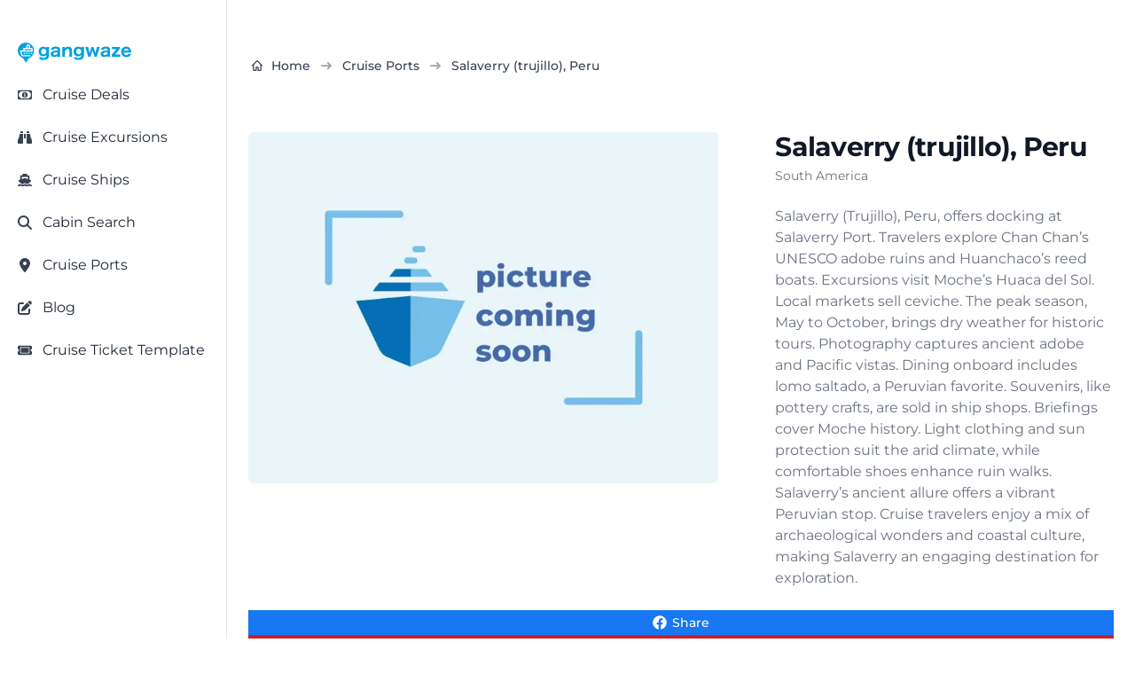

--- FILE ---
content_type: text/html; charset=utf-8
request_url: https://gangwaze.com/cruise-ports/salaverry-trujillo-peru
body_size: 26276
content:
<!DOCTYPE html><html lang="en-us" data-theme="gwBaseTheme" q:render="ssr" q:route="cruise-ports/[port_slug]" q:container="paused" q:version="1.17.2" q:base="/build/" q:locale="" q:manifest-hash="s1lnj3" q:instance="q8r4adz8cxf" class="h-full bg-white antialiased"><!--qv q:id=0 q:key=CuOy:Bh_0--><!--qv q:id=1 q:key=0ci8:yr_4--><!--qv q:s q:sref=1 q:key=--><!--qv q:id=2 q:key=TDoP:yr_0--><head q:key="NP_1" q:head><meta charset="utf-8" q:head><meta name="viewport" content="width=device-width, initial-scale=1.0" q:head><title q:head>Salaverry (trujillo), Peru Cruise Port - Things to Do!</title><script q:head>
          (function(w,d,s,l,i){
            w[l]=w[l]||[];
            w[l].push({
              'gtm.start': new Date().getTime(),
              event:'gtm.js'
            });
            var f=d.getElementsByTagName(s)[0],
            j=d.createElement(s),
            dl=l!='dataLayer'?'&l='+l:'';
            j.async=true;j.src='https://www.googletagmanager.com/gtm.js?id='+i+dl;
            f.parentNode.insertBefore(j,f);
          })(window,document,'script','dataLayer','GTM-K3J8GKFN');
        </script><link rel="icon" type="image/png" href="/favicon-48x48.png" sizes="48x48" q:head><link rel="icon" href="/favicon.ico" q:head><link rel="apple-touch-icon" sizes="180x180" href="/apple-touch-icon.png" q:head><meta name="apple-mobile-web-app-title" content="Gangwaze" q:head><link rel="manifest" href="/site.webmanifest" q:head><meta name="twitter:card" content="summary_large_image" q:head><meta name="twitter:site" content="@MyGangWaze" q:head><meta name="twitter:creator" content="@MyGangWaze" q:head><meta property="fb:app_id" content="145013713039805" q:head><meta property="og:site_name" content="Gangwaze.com" q:head><meta name="facebook-domain-verification" content="bq4xnc4bhq7bs2dpunvr6c7sie27hd" q:head><meta name="p:domain_verify" content="42e4f593049105ae9b538de866a4eb98" q:head><meta name="robots" content="index,follow,max-image-preview:large" q:key="NP_0" q:head><meta property="og:title" content="Salaverry (trujillo), Peru Cruise Port - Things to Do!" q:key="meta_0" q:head><meta name="description" content="Salaverry (Trujillo), Peru, offers docking at Salaverry Port. Travelers explore Chan Chan’s UNESCO adobe ruins and Huanchaco’s reed boats. Excursions visit Moche’s Huaca " q:key="meta_1" q:head><meta property="og:description" content="Salaverry (Trujillo), Peru, offers docking at Salaverry Port. Travelers explore Chan Chan’s UNESCO adobe ruins and Huanchaco’s reed boats. Excursions visit Moche’s Huaca " q:key="meta_2" q:head><meta property="og:type" content="website" q:key="meta_3" q:head><meta property="og:url" content="https://gangwaze.com/cruise-ports/salaverry-trujillo-peru" q:key="meta_4" q:head><meta itemprop="primaryImageOfPage" content="https://gangwaze.supabase.co/storage/v1/render/image/public/system/ports/salaverry-trujillo-peru.jpg" q:key="meta_5" q:head><meta property="og:image" content="https://gangwaze.supabase.co/storage/v1/render/image/public/system/ports/salaverry-trujillo-peru.jpg" q:key="meta_6" q:head><meta property="og:image:width" content="1200" q:key="meta_7" q:head><meta property="og:image:height" content="630" q:key="meta_8" q:head><meta property="og:image:alt" content="Salaverry (trujillo), Peru Cruise Port - Things to Do!" q:key="meta_9" q:head><meta name="twitter:card" content="summary_large_image" q:key="meta_10" q:head><meta name="twitter:title" content="Salaverry (trujillo), Peru Cruise Port - Things to Do!" q:key="meta_11" q:head><meta name="twitter:description" content="Salaverry (Trujillo), Peru, offers docking at Salaverry Port. Travelers explore Chan Chan’s UNESCO adobe ruins and Huanchaco’s reed boats. Excursions visit Moche’s Huaca " q:key="meta_12" q:head><meta name="twitter:image" content="https://gangwaze.supabase.co/storage/v1/render/image/public/system/ports/salaverry-trujillo-peru.jpg" q:key="meta_13" q:head><link rel="canonical" href="https://gangwaze.com/cruise-ports/salaverry-trujillo-peru" q:key="link_0" q:head><script type="application/ld+json" q:key="script_0" q:id="3" q:head>{"@context":"https://schema.org","@type":"BreadcrumbList","itemListElement":[{"@type":"ListItem","position":1,"name":"Home","item":"https://gangwaze.com"},{"@type":"ListItem","position":2,"name":"Cruise Ports","item":"https://gangwaze.com/cruise-ports"},{"@type":"ListItem","position":3,"name":"Salaverry (trujillo), Peru","item":"https://gangwaze.com/cruise-ports/salaverry-trujillo-peru"}]}</script><link rel="modulepreload" href="/build/q-naDMFAHy.js"><script type="module" async="true" src="/build/q-naDMFAHy.js"></script><link rel="preload" href="/assets/DAdL7O4w-lato-latin-700-normal.woff" as="font" type="font/woff" crossorigin><link rel="preload" href="/assets/B11PyLys-lato-latin-400-normal.woff" as="font" type="font/woff" crossorigin><link rel="preload" href="/assets/Drs_5D37-inter-latin-700-normal.woff2" as="font" type="font/woff2" crossorigin><link rel="preload" href="/assets/pKQoWT5u-lato-latin-100-normal.woff" as="font" type="font/woff" crossorigin><link rel="preload" href="/assets/DbgiczTv-montserrat-latin-wght-italic.woff2" as="font" type="font/woff2" crossorigin><link rel="preload" href="/assets/AeMhpAKq-montserrat-latin-wght-normal.woff2" as="font" type="font/woff2" crossorigin><link rel="stylesheet" href="/assets/CK8PXP4M-style.css"><link rel="modulepreload" href="/build/q-AyS-x7_e.js"><link rel="preload" href="/assets/DQQvxFCx-bundle-graph.json" as="fetch" crossorigin="anonymous"><script type="module" async="true">let b=fetch("/assets/DQQvxFCx-bundle-graph.json");import("/build/q-AyS-x7_e.js").then(({l})=>l("/build/",b));</script><link rel="modulepreload" href="/build/q-DBHzwOCC.js"><style q:style="greg40-0" hidden>:root{view-transition-name:none}</style></head><!--/qv--><body lang="en" class="cursor-default" q:id="4"><noscript><iframe src="https://www.googletagmanager.com/ns.html?id=GTM-K3J8GKFN" height="0" width="0" style="display:none;visibility:hidden"></iframe></noscript><!--qv q:id=5 q:key=6S3R:yr_2--><!--qv q:id=6 q:key=To1q:Q4_166--><!--qv q:s q:sref=6 q:key=--><!--qv q:id=7 q:key=gxGD:Q4_164--><!--qv q:key=Q4_162--><!--/qv--><!--/qv--><!--qv q:s q:sref=5 q:key=--><!--qv q:id=8 q:key=4RuV:yr_1--><!--qv q:key=Y4_2--><!--qv q:id=9 q:key=4gk0:Y4_0--><div class="flex flex-col justify-between min-h-screen" q:key="KZ_2"><!--qv q:s q:sref=9 q:key=--><!--qv q:id=a q:key=b8Gj:Y4_0--><!--qv q:id=b q:key=DMH1:oj_22--><!--qv q:key=WT_3--><!--qv q:id=c q:key=eGoD:WT_0--><!--qv q:key=JT_7--><div class="fixed top-3 left-3 p-1 sm:hidden bg-white h-7 w-7 z-50 cursor-pointer flex justify-center items-center rounded-md shadow-md"><!--qv q:key=JT_2--><svg id="sidebar-toggle" data-qwikest-icon fill="currentColor" height="1em" stroke="none" viewBox="0 0 448 512" width="1em" xmlns="http://www.w3.org/2000/svg" class="text-gray-900 h-7 w-7 z-50 cursor-pointer flex justify-center items-center" on:click="q-LDl8YhAI.js#s_YnUgaGVw0wk[0]" q:key="GB_0" q:id="d"><path d="M0 96C0 78.3 14.3 64 32 64H416c17.7 0 32 14.3 32 32s-14.3 32-32 32H32C14.3 128 0 113.7 0 96zM0 256c0-17.7 14.3-32 32-32H416c17.7 0 32 14.3 32 32s-14.3 32-32 32H32c-17.7 0-32-14.3-32-32zM448 416c0 17.7-14.3 32-32 32H32c-17.7 0-32-14.3-32-32s14.3-32 32-32H416c17.7 0 32 14.3 32 32z"></path></svg><!--/qv--></div><!--qv q:id=e q:key=43Wf:Q4_289--><!--qv q:id=f q:key=6V2f:Q4_284--><!--qv q:key=Q4_288--><aside aria-label="Sidebar" style="top:0px;bottom:64px;scrollbar-width:none;z-index:51;padding-top:24px" class="fixed left-0 top-0 z-40 h-screen w-full max-w-64 border-r border-gray-200 bg-white transition-transform sm:translate-x-0 dark:border-gray-700 dark:bg-gray-800 -translate-x-full" q:id="g"><!--qv q:s q:sref=f q:key=closeButton--><!--/qv--><nav class="h-full overflow-y-auto px-3 py-4 bg-white dark:bg-gray-900"><!--qv q:s q:sref=f q:key=--><!--qv q:s q:sref=e q:key=--><!--qv q:id=h q:key=52fv:JT_5--><ul class="w-full space-y-2 font-normal" q:key="Q4_269"><!--qv q:s q:sref=h q:key=--><!--qv q:id=i q:key=yBF0:JT_3--><li q:key="Q4_272"><!--qv q:id=j q:key=so0R:Q4_271--><a href="/" class="group flex w-full items-center rounded-lg p-2 text-gray-900 hover:bg-gray-100 dark:text-white dark:hover:bg-gray-700" q:key="Q4_276" q:id="k"><span class="flex-1 text-left whitespace-nowrap" q:id="l"><!--qv q:s q:sref=j q:key=--><!--qv q:s q:sref=i q:key=--><span class="text-sm text-wrap"><img src="https://gangwaze.supabase.co/storage/v1/object/public/system/site/logos/gangwaze-logo-lg.svg" width="128" height="128" alt="Gangwaze Logo"></span><!--/qv--><!--/qv--></span><!--qv q:s q:sref=j q:key=suffix--><!--/qv--></a><!--/qv--></li><!--/qv--><!--qv q:id=m q:key=Fc3b:cus_sb_item_0--><!--qv q:id=n q:key=yBF0:JT_1--><li q:key="Q4_272"><!--qv q:id=o q:key=so0R:Q4_271--><a href="/cruise-deals" class="group flex w-full items-center rounded-lg p-2 text-gray-900 hover:bg-gray-100 dark:text-white dark:hover:bg-gray-700" q:key="Q4_276" q:id="p"><span class="flex-1 text-left whitespace-nowrap" q:id="q"><!--qv q:s q:sref=o q:key=--><!--qv q:s q:sref=n q:key=--><span class="flex justify-start items-center"><span class="text-gray-700 w-4 h-4"><!--qv q:s q:sref=m q:key=--><svg data-qwikest-icon fill="currentColor" height="1em" stroke="none" viewBox="0 0 576 512" width="1em" xmlns="http://www.w3.org/2000/svg" class="w-4 h-4 mb-0.5" q:key="bQ_0"><path d="M112 112c0 35.3-28.7 64-64 64V336c35.3 0 64 28.7 64 64H464c0-35.3 28.7-64 64-64V176c-35.3 0-64-28.7-64-64H112zM0 128C0 92.7 28.7 64 64 64H512c35.3 0 64 28.7 64 64V384c0 35.3-28.7 64-64 64H64c-35.3 0-64-28.7-64-64V128zM176 256a112 112 0 1 1 224 0 112 112 0 1 1 -224 0zm80-48c0 8.8 7.2 16 16 16v64h-8c-8.8 0-16 7.2-16 16s7.2 16 16 16h24 24c8.8 0 16-7.2 16-16s-7.2-16-16-16h-8V208c0-8.8-7.2-16-16-16H272c-8.8 0-16 7.2-16 16z"></path></svg><!--/qv--></span><span class="inline-block ml-3 text-base-content"><!--t=r-->Cruise Deals<!----></span></span><!--/qv--><!--/qv--></span><!--qv q:s q:sref=o q:key=suffix--><!--/qv--></a><!--/qv--></li><!--/qv--><!--/qv--><!--qv q:id=s q:key=Fc3b:cus_sb_item_1--><!--qv q:id=t q:key=yBF0:JT_1--><li q:key="Q4_272"><!--qv q:id=u q:key=so0R:Q4_271--><a href="https://gangwaze.com?searchType=excursion" class="group flex w-full items-center rounded-lg p-2 text-gray-900 hover:bg-gray-100 dark:text-white dark:hover:bg-gray-700" q:key="Q4_276" q:id="v"><span class="flex-1 text-left whitespace-nowrap" q:id="w"><!--qv q:s q:sref=u q:key=--><!--qv q:s q:sref=t q:key=--><span class="flex justify-start items-center"><span class="text-gray-700 w-4 h-4"><!--qv q:s q:sref=s q:key=--><svg data-qwikest-icon fill="currentColor" height="1em" stroke="none" viewBox="0 0 512 512" width="1em" xmlns="http://www.w3.org/2000/svg" class="w-4 h-4 mb-0.5" q:key="0K_0"><path d="M128 32h32c17.7 0 32 14.3 32 32V96H96V64c0-17.7 14.3-32 32-32zm64 96V448c0 17.7-14.3 32-32 32H32c-17.7 0-32-14.3-32-32V388.9c0-34.6 9.4-68.6 27.2-98.3C40.9 267.8 49.7 242.4 53 216L60.5 156c2-16 15.6-28 31.8-28H192zm227.8 0c16.1 0 29.8 12 31.8 28L459 216c3.3 26.4 12.1 51.8 25.8 74.6c17.8 29.7 27.2 63.7 27.2 98.3V448c0 17.7-14.3 32-32 32H352c-17.7 0-32-14.3-32-32V128h99.8zM320 64c0-17.7 14.3-32 32-32h32c17.7 0 32 14.3 32 32V96H320V64zm-32 64V288H224V128h64z"></path></svg><!--/qv--></span><span class="inline-block ml-3 text-base-content"><!--t=x-->Cruise Excursions<!----></span></span><!--/qv--><!--/qv--></span><!--qv q:s q:sref=u q:key=suffix--><!--/qv--></a><!--/qv--></li><!--/qv--><!--/qv--><!--qv q:id=y q:key=Fc3b:cus_sb_item_2--><!--qv q:id=z q:key=yBF0:JT_1--><li q:key="Q4_272"><!--qv q:id=10 q:key=so0R:Q4_271--><a href="/cruise-lines" class="group flex w-full items-center rounded-lg p-2 text-gray-900 hover:bg-gray-100 dark:text-white dark:hover:bg-gray-700" q:key="Q4_276" q:id="11"><span class="flex-1 text-left whitespace-nowrap" q:id="12"><!--qv q:s q:sref=10 q:key=--><!--qv q:s q:sref=z q:key=--><span class="flex justify-start items-center"><span class="text-gray-700 w-4 h-4"><!--qv q:s q:sref=y q:key=--><svg data-qwikest-icon fill="currentColor" height="1em" stroke="none" viewBox="0 0 576 512" width="1em" xmlns="http://www.w3.org/2000/svg" class="w-4 h-4 mb-0.5" q:key="8K_0"><path d="M192 32c0-17.7 14.3-32 32-32H352c17.7 0 32 14.3 32 32V64h48c26.5 0 48 21.5 48 48V240l44.4 14.8c23.1 7.7 29.5 37.5 11.5 53.9l-101 92.6c-16.2 9.4-34.7 15.1-50.9 15.1c-19.6 0-40.8-7.7-59.2-20.3c-22.1-15.5-51.6-15.5-73.7 0c-17.1 11.8-38 20.3-59.2 20.3c-16.2 0-34.7-5.7-50.9-15.1l-101-92.6c-18-16.5-11.6-46.2 11.5-53.9L96 240V112c0-26.5 21.5-48 48-48h48V32zM160 218.7l107.8-35.9c13.1-4.4 27.3-4.4 40.5 0L416 218.7V128H160v90.7zM306.5 421.9C329 437.4 356.5 448 384 448c26.9 0 55.4-10.8 77.4-26.1l0 0c11.9-8.5 28.1-7.8 39.2 1.7c14.4 11.9 32.5 21 50.6 25.2c17.2 4 27.9 21.2 23.9 38.4s-21.2 27.9-38.4 23.9c-24.5-5.7-44.9-16.5-58.2-25C449.5 501.7 417 512 384 512c-31.9 0-60.6-9.9-80.4-18.9c-5.8-2.7-11.1-5.3-15.6-7.7c-4.5 2.4-9.7 5.1-15.6 7.7c-19.8 9-48.5 18.9-80.4 18.9c-33 0-65.5-10.3-94.5-25.8c-13.4 8.4-33.7 19.3-58.2 25c-17.2 4-34.4-6.7-38.4-23.9s6.7-34.4 23.9-38.4c18.1-4.2 36.2-13.3 50.6-25.2c11.1-9.4 27.3-10.1 39.2-1.7l0 0C136.7 437.2 165.1 448 192 448c27.5 0 55-10.6 77.5-26.1c11.1-7.9 25.9-7.9 37 0z"></path></svg><!--/qv--></span><span class="inline-block ml-3 text-base-content"><!--t=13-->Cruise Ships<!----></span></span><!--/qv--><!--/qv--></span><!--qv q:s q:sref=10 q:key=suffix--><!--/qv--></a><!--/qv--></li><!--/qv--><!--/qv--><!--qv q:id=14 q:key=Fc3b:cus_sb_item_3--><!--qv q:id=15 q:key=yBF0:JT_1--><li q:key="Q4_272"><!--qv q:id=16 q:key=so0R:Q4_271--><a href="/cabin-search" class="group flex w-full items-center rounded-lg p-2 text-gray-900 hover:bg-gray-100 dark:text-white dark:hover:bg-gray-700" q:key="Q4_276" q:id="17"><span class="flex-1 text-left whitespace-nowrap" q:id="18"><!--qv q:s q:sref=16 q:key=--><!--qv q:s q:sref=15 q:key=--><span class="flex justify-start items-center"><span class="text-gray-700 w-4 h-4"><!--qv q:s q:sref=14 q:key=--><svg data-qwikest-icon fill="currentColor" height="1em" stroke="none" viewBox="0 0 512 512" width="1em" xmlns="http://www.w3.org/2000/svg" class="w-4 h-4 mb-0.5" q:key="eo_0"><path d="M416 208c0 45.9-14.9 88.3-40 122.7L502.6 457.4c12.5 12.5 12.5 32.8 0 45.3s-32.8 12.5-45.3 0L330.7 376c-34.4 25.2-76.8 40-122.7 40C93.1 416 0 322.9 0 208S93.1 0 208 0S416 93.1 416 208zM208 352a144 144 0 1 0 0-288 144 144 0 1 0 0 288z"></path></svg><!--/qv--></span><span class="inline-block ml-3 text-base-content"><!--t=19-->Cabin Search<!----></span></span><!--/qv--><!--/qv--></span><!--qv q:s q:sref=16 q:key=suffix--><!--/qv--></a><!--/qv--></li><!--/qv--><!--/qv--><!--qv q:id=1a q:key=Fc3b:cus_sb_item_4--><!--qv q:id=1b q:key=yBF0:JT_1--><li q:key="Q4_272"><!--qv q:id=1c q:key=so0R:Q4_271--><a href="/cruise-ports" class="group flex w-full items-center rounded-lg p-2 text-gray-900 hover:bg-gray-100 dark:text-white dark:hover:bg-gray-700" q:key="Q4_276" q:id="1d"><span class="flex-1 text-left whitespace-nowrap" q:id="1e"><!--qv q:s q:sref=1c q:key=--><!--qv q:s q:sref=1b q:key=--><span class="flex justify-start items-center"><span class="text-gray-700 w-4 h-4"><!--qv q:s q:sref=1a q:key=--><svg data-qwikest-icon fill="currentColor" height="1em" stroke="none" viewBox="0 0 384 512" width="1em" xmlns="http://www.w3.org/2000/svg" class="w-4 h-4 mb-0.5" q:key="WZ_0"><path d="M215.7 499.2C267 435 384 279.4 384 192C384 86 298 0 192 0S0 86 0 192c0 87.4 117 243 168.3 307.2c12.3 15.3 35.1 15.3 47.4 0zM192 128a64 64 0 1 1 0 128 64 64 0 1 1 0-128z"></path></svg><!--/qv--></span><span class="inline-block ml-3 text-base-content"><!--t=1f-->Cruise Ports<!----></span></span><!--/qv--><!--/qv--></span><!--qv q:s q:sref=1c q:key=suffix--><!--/qv--></a><!--/qv--></li><!--/qv--><!--/qv--><!--qv q:id=1g q:key=Fc3b:cus_sb_item_5--><!--qv q:id=1h q:key=yBF0:JT_1--><li q:key="Q4_272"><!--qv q:id=1i q:key=so0R:Q4_271--><a href="/blog" class="group flex w-full items-center rounded-lg p-2 text-gray-900 hover:bg-gray-100 dark:text-white dark:hover:bg-gray-700" q:key="Q4_276" q:id="1j"><span class="flex-1 text-left whitespace-nowrap" q:id="1k"><!--qv q:s q:sref=1i q:key=--><!--qv q:s q:sref=1h q:key=--><span class="flex justify-start items-center"><span class="text-gray-700 w-4 h-4"><!--qv q:s q:sref=1g q:key=--><svg data-qwikest-icon fill="currentColor" height="1em" stroke="none" viewBox="0 0 512 512" width="1em" xmlns="http://www.w3.org/2000/svg" class="w-4 h-4 mb-0.5" q:key="re_0"><path d="M471.6 21.7c-21.9-21.9-57.3-21.9-79.2 0L362.3 51.7l97.9 97.9 30.1-30.1c21.9-21.9 21.9-57.3 0-79.2L471.6 21.7zm-299.2 220c-6.1 6.1-10.8 13.6-13.5 21.9l-29.6 88.8c-2.9 8.6-.6 18.1 5.8 24.6s15.9 8.7 24.6 5.8l88.8-29.6c8.2-2.7 15.7-7.4 21.9-13.5L437.7 172.3 339.7 74.3 172.4 241.7zM96 64C43 64 0 107 0 160V416c0 53 43 96 96 96H352c53 0 96-43 96-96V320c0-17.7-14.3-32-32-32s-32 14.3-32 32v96c0 17.7-14.3 32-32 32H96c-17.7 0-32-14.3-32-32V160c0-17.7 14.3-32 32-32h96c17.7 0 32-14.3 32-32s-14.3-32-32-32H96z"></path></svg><!--/qv--></span><span class="inline-block ml-3 text-base-content"><!--t=1l-->Blog<!----></span></span><!--/qv--><!--/qv--></span><!--qv q:s q:sref=1i q:key=suffix--><!--/qv--></a><!--/qv--></li><!--/qv--><!--/qv--><!--qv q:id=1m q:key=Fc3b:cus_sb_item_6--><!--qv q:id=1n q:key=yBF0:JT_1--><li q:key="Q4_272"><!--qv q:id=1o q:key=so0R:Q4_271--><a href="/cruise-ticket-template" class="group flex w-full items-center rounded-lg p-2 text-gray-900 hover:bg-gray-100 dark:text-white dark:hover:bg-gray-700" q:key="Q4_276" q:id="1p"><span class="flex-1 text-left whitespace-nowrap" q:id="1q"><!--qv q:s q:sref=1o q:key=--><!--qv q:s q:sref=1n q:key=--><span class="flex justify-start items-center"><span class="text-gray-700 w-4 h-4"><!--qv q:s q:sref=1m q:key=--><svg data-qwikest-icon fill="currentColor" height="1em" stroke="none" viewBox="0 0 576 512" width="1em" xmlns="http://www.w3.org/2000/svg" class="w-4 h-4 mb-0.5" q:key="T0_0"><path d="M64 64C28.7 64 0 92.7 0 128v64c0 8.8 7.4 15.7 15.7 18.6C34.5 217.1 48 235 48 256s-13.5 38.9-32.3 45.4C7.4 304.3 0 311.2 0 320v64c0 35.3 28.7 64 64 64H512c35.3 0 64-28.7 64-64V320c0-8.8-7.4-15.7-15.7-18.6C541.5 294.9 528 277 528 256s13.5-38.9 32.3-45.4c8.3-2.9 15.7-9.8 15.7-18.6V128c0-35.3-28.7-64-64-64H64zm64 112l0 160c0 8.8 7.2 16 16 16H432c8.8 0 16-7.2 16-16V176c0-8.8-7.2-16-16-16H144c-8.8 0-16 7.2-16 16zM96 160c0-17.7 14.3-32 32-32H448c17.7 0 32 14.3 32 32V352c0 17.7-14.3 32-32 32H128c-17.7 0-32-14.3-32-32V160z"></path></svg><!--/qv--></span><span class="inline-block ml-3 text-base-content"><!--t=1r-->Cruise Ticket Template<!----></span></span><!--/qv--><!--/qv--></span><!--qv q:s q:sref=1o q:key=suffix--><!--/qv--></a><!--/qv--></li><!--/qv--><!--/qv--><!--/qv--></ul><!--/qv--><!--/qv--><!--/qv--></nav></aside><!--/qv--><!--/qv--><!--/qv--><!--/qv--><!--/qv--><div class="w-full relative"><a href="/"><svg width="3670.19" height="662.767" xmlns="http://www.w3.org/2000/svg" viewBox="0 0 2719 491" class="absolute top-0 right-3 sm:hidden h-12 w-32 z-50" q:key="WT_1"><path fill="#00A2E0" d="M197 488c-5.32-5.42-16.16-22.79-20.86-30l-31.74-50-17.78-28.78c-3.42-3.55-14.61-7.4-19.62-10-12.32-6.4-24.25-13.88-35-22.68C23.6 306.93.28 250.72 1 189l1.06-9v-8c2.45-18.51 8.48-41.29 16.7-58C33.14 84.75 50 61.61 76 41.42c66.24-51.42 162.36-53.88 231-5.7 29.09 20.42 48.53 44.77 64.25 76.28 10.5 21.06 16.2 44.63 17.84 68l.91 10c.7 60.58-23 116.47-70 155.57-11.52 9.58-22.8 16.63-36 23.59-5.02 2.65-16.2 6.51-19.62 10.06-2.2 2.29-6.86 10.63-8.66 13.78l-12.92 22zm91-357 7.42-45c.62-3.4 3.27-15.28 2.55-17.91-1.04-3.82-10.5-9.3-13.97-11.5-4.68-2.98-16.93-10.11-22-11.4h-29c-5.41-.18-10.58-.28-14.61 4.03-4.13 4.43-5.17 12.96-6.14 18.78L206 107l-2.58 16c-.33 2.04-.49 4.88-2.02 6.4-1.94 1.93-5.85 1.59-8.4 1.6h-46c-4.49.02-9.27.02-12.78 3.3-3.68 3.43-4.16 7.98-4.22 12.7v42H73c-8.29.01-20.39.55-21.77 11-.93 6.95 8.1 28.48 10.96 36l22.13 59 12.38 30.99c5.45 7.88 14.58 8 23.3 8.01h157c11.57-.02 16.47-5.44 25-12.73 7.34-6.27 11.35-9.13 17-17.27H117l-9.95-29L87 219h263c1.95 0 5.71.26 7.26-.99 2.47-1.99 2.73-12.77 2.74-16.01v-15c-.14-11.29-4.36-31.14-7.89-42-4.38-13.51-4.39-13.98-13.11-14zm-57-1 7.39-40c2.46-13.13.81-13.95 9.61-14h18l-4.28 35-2.72 19zm2484 150c-3.67 12.85-14.63 28.6-24 38-22.27 22.34-48.23 30.97-79 33.09l-13 .9-9-.9c-22.58-1.55-41.67-6.09-61-18.53-30.46-19.6-49.58-60.78-50-96.56v-20c.05-30.8 12.25-62.42 33.17-84.99 33.27-35.89 97.65-42.63 140.83-22.7 12.94 5.97 24.38 14.96 33.71 25.69 16.61 19.1 25.98 46.11 29.01 71l1.37 19 .91 17h-155l-22 1c2.85 11.6 2.6 21.13 9.55 32 17.18 26.88 53.73 34.87 81.45 19.88 7.73-4.18 14.31-10.44 18.94-17.88 1.81-2.92 4.83-11.02 8.27-11.52 2.06-.31 14.01 3.41 16.79 4.24zM953 191c0-9.87 1.49-22.49-3.97-31-4.95-7.73-12.41-11.14-21.03-13.11-14.89-3.4-36.42-1.86-50 5.43-5.65 3.04-10.15 7.23-13.53 12.68-1.9 3.05-4.11 9.76-7.68 10.69-2.42.63-11.79-1.27-14.79-1.77l-32-5.19c-3.17-.47-13.07-.85-13.31-4.88-.13-2.2 4.05-11.36 5.17-13.85 7.43-16.36 21.29-29.2 37.14-37.24 15.34-7.79 38.76-13.55 56-13.76l17-.97 17 .97c22.56.27 50.65 7.99 67 24.01 21.9 21.47 19 46.82 19 74.99 0 40.33-1.92 107.69 3 145h-65v-20c-12.46 7.16-19.65 13.35-34 18.56-6.57 2.39-19 4.87-26 5.44h-9l-8 .96-10-.87c-10.91-.75-19.4-1.09-30-4.78-14.07-4.91-26.87-13.85-35.25-26.31-17.49-26-15.11-63.97 6.34-87 23.23-24.94 62.27-32.81 94.91-35.09l11-.91 18-1zm1197 0c0-9.87 1.49-22.49-3.97-31-10.71-16.7-38.81-16.45-56.03-12.79-4.97 1.06-10.55 2.66-15 5.14-5.45 3.03-10.24 7.34-13.53 12.65-1.9 3.05-4.11 9.76-7.68 10.69-2.42.63-11.79-1.27-14.79-1.77l-32-5.17c-3.18-.53-13.07-.85-13.31-4.9-.15-2.48 3.72-10.24 4.9-12.85 7.61-16.88 20.98-29.91 37.41-38.24 15.22-7.72 38.91-13.56 56-13.76l19-.96 15 .96c23.06.27 50.95 8.06 67.71 24.43 13.96 13.62 18.26 32.64 18.29 51.57v92c0 25.45-.33 50.74 3 76h-65v-20c-11.46 6.59-18.9 12.88-32 17.77-13.3 4.97-22.26 5.38-36 6.32l-11 .87-8-.87c-13.16-.9-20.15-1.11-33-5.78-45.61-16.61-58.29-77.54-25.91-112.31 23.8-25.55 62.62-32.8 95.91-35.09l27-1.91h10zM686 300c-7.1 7.1-10.37 10.75-19 16.3-22.88 14.71-42.98 15-69 14.7-8.74-.11-22.84-3.02-31-6.2-20.09-7.83-34.45-17.79-46.96-35.8-14.23-20.49-20.08-48.36-20.04-73 .03-18.96 4.46-43.15 13.32-60 16.27-30.93 46.27-50.48 80.68-54.9h8l8-1.02 9 .88c7.17.31 5.99-.2 14 .91 22.54 3.14 36.96 11.1 53 27.13v-24h65l-3 35v162l-.91 10c-2.19 31.97-8.33 61.41-35.09 82.48-19.25 15.17-54.63 24.23-79 24.52l-21 1-10-1h-9c-12.09-.91-24.49-3.5-36-7.19-15.69-5.04-26.59-12-39-22.68-2.76-2.38-11.56-8.65-9.83-12.81.94-2.27 9.41-7.37 11.83-8.99 7.08-4.71 28.74-20.26 35-22.33 15.97 21.1 38.62 28.04 64 28 16.42-.03 38.02-5.2 49.91-17.09C682.92 341.9 686 318.98 686 300m445-163c10.6-10.59 22.28-20.4 36-26.69 13.33-6.11 24.51-8.39 39-9.4l9-.88 9 .88c30.29 2.12 56.37 13.86 67.94 44.09 9.11 23.82 7.06 51.76 7.06 77v87l3 34h-70l3-34V195c-.01-6.09-.64-11.14-2.44-17-1.64-5.3-4.46-9.12-8.57-12.82-4.76-4.27-9.83-6.5-15.99-7.94-24.21-5.7-48.75 11.9-63.2 29.76-3.32 4.11-11.19 14.17-12.66 19-.22 1.99-.14 4.91 0 7v90l.9 12v10l1.96 18h-69l1.96-20v-11l1.04-12V145l-1.04-12v-10l-1.96-18h66zm393 163-12 11.48c-15.45 12.17-37.35 19.49-57 19.52h-17c-28.23-.04-55.19-13.13-73.83-34-19.16-21.46-26.5-54.88-26.17-83l.91-10c2.53-36.21 18.99-71.22 52.09-89.21 18.5-10.05 35.2-13.52 56-14.7 4.29-.24 6.13.56 10 .95h9c13.74 1.44 27.1 5.32 39 12.41 9.46 5.64 11.7 9.33 19 14.55v-23h65l-3 35v161l-1.04 10v9c-2.92 29.23-11.85 56.66-35.96 75.32-18.68 14.46-54.48 23.4-78 23.68l-18 1-13-1h-9c-10.69-.82-26.96-3.94-37-7.59-16.91-6.14-25.22-11.37-39-23-2.64-2.23-10.47-8.15-8.83-12.09.89-2.15 7.65-6.2 9.83-7.65l25-16.67c2.39-1.6 8.22-6.29 10.91-5.98 2.23.26 9.57 8.3 12.09 10.36 7.63 6.26 16.55 10.78 26 13.58 24.5 7.28 65.07 2.78 81.24-18.96 10.21-13.72 12.76-34.28 12.76-51m734-198 23 2.09 12 .91h140l14-1v40l-.6 7-13.39 16-16.73 19-55.7 68-19.01 23-9.57 11h77l15-1 30-2v60l-31-2h-158l-15 1v-44c.02-11.25 5.28-13.24 13-21l16.27-18 60.31-74 23.42-28h-66l-19 1-20 2zm-642 3h71c4.54 34.45 14.31 67.48 23.12 101l11.88 48 18.33-60 17.34-55 6.7-24c.57-2.27 1.4-7.6 3.21-8.98 1.66-1.26 5.38-1.02 7.42-1.02h33c2.08 0 5.74-.23 7.44 1.02 1.99 1.47 2.83 6.58 3.43 8.98l6.71 24 24.14 77c3.19 10.58 9.4 27.47 10.28 38h2c.75-9.16 4.8-23.69 7.13-33l14.29-56c4.45-15.98 11.43-43.88 11.58-60h72l-12.98 38-38.04 123c-5.85 18.79-19.62 59.54-21.98 77h-57c-.78-9.49-5.45-25.55-8.28-35l-15.7-50-14-44-8.02-25-10.98 38-25.44 80-6.95 25-3.36 10.01-7.27.99h-48c-1.94-13.78-14.39-51.61-19.12-67l-24.86-80-10.69-35-11.33-35c-2.19-6.41-5.84-14.57-7-21M257 128h-1l1 1zm2398 67c-4.83-18.16-8.12-30.92-26-40.74-16.82-9.66-43.37-9.65-60 0-9.37 5.77-15.42 13.09-20.24 22.74-2.82 5.64-5.19 11.69-5.76 18zM615 148.29c-33.8 5.16-50.61 31.97-51 64.71-.34 29.13 6.83 56.01 37 66.95 5.43 1.97 10.22 2.98 16 3.05 11.66.13 20.35-1.08 31-6.26 10.33-5.02 19.16-12.01 25.45-21.74 21.63-33.45 11.03-91.74-34.45-104.57-7.89-2.23-15.85-2.91-24-2.14m838 0c-7.29 1.2-14.51 2.93-21 6.58-20.24 11.41-29.73 35.69-30 58.13-.34 29.18 7.21 57.18 38 67.33 5.45 1.8 8.21 2.6 14 2.67 18.61.22 36.18-4.75 49.71-18.29 25.63-25.62 23.94-75.56-1.88-100.42-12.68-12.21-31.52-17.64-48.83-16M160 162h170v27H160zm793 72-19 1c-10.59.05-26.57 1.76-37 3.8-10.74 2.11-25.76 6.08-34 13.38-3.22 2.87-5.85 5.87-7.65 9.82-4.57 10.02-3.28 25.21 5.69 32.47 8.12 6.58 20.93 7.65 30.96 6.7 21.24-2.03 44.91-10.56 56.12-30.17 6.4-11.19 4.88-24.61 4.88-37m1197 0-19 1c-10.16.02-25.97 1.72-36 3.61-10.5 1.98-25.78 5.85-34 12.72-3.7 3.09-7.15 7.2-9.05 11.67-4.16 9.82-2.55 24.48 6.09 31.47 8.5 6.89 21.53 7.81 31.96 6.69 20.8-2.21 44.2-11.05 55.12-30.16 6.4-11.19 4.88-24.61 4.88-37M157 244.31c-6.24 1.2-10.77 3.69-13.59 9.7-5.1 10.92 2.72 23.42 14.59 23.95 2.62.12 5.55.03 8-.97 16.6-6.72 11.78-33.81-9-32.68m54 .08c-21.45 6.45-14.55 37.61 8 33.27 12.56-2.42 16.94-17.96 9.21-27.48-4.59-5.65-10.37-6.71-17.21-5.79m59-.06c-23.27 5.8-14.38 37.57 7 33.19 12.95-2.65 17.2-18.82 8.61-28.33-4.38-4.86-9.48-5.53-15.61-4.86m57 .06c-5.13 1.64-9.25 4.49-11.39 9.62-5.46 13.11 5.73 26.21 18.39 23.65 7.09-1.44 13.64-14.9 12.77-21.66-1.25-9.8-11.34-12.75-19.77-11.61"/></svg></a><div id="fixedFrame" class="flex justify-center ml-0 pb-12 pt-16 sm:ml-64" q:id="1s"><div class="w-full max-w-6xl" q:id="1t"><div class="px-3 sm:px-6 space-y-8 sm:space-y-16 mb-24" q:id="1u"><!--qv q:s q:sref=b q:key=--><!--qv q:id=1v q:key=zZIB:oj_7--><nav aria-label="Breadcrumb" class="flex" q:key="Q4_60" q:id="1w"><ol class="inline-flex items-center space-x-1 md:space-x-2 rtl:space-x-reverse" q:id="1x"><!--qv q:s q:sref=1v q:key=--><!--qv q:id=1y q:key=27TS:oj_4--><li class="inline-flex items-center" q:key="Q4_67"><a href="https://gangwaze.com" class="ms-1 inline-flex items-center text-sm font-medium dark:text-gray-400 text-gray-700 hover:text-gray-900 dark:hover:text-white" q:key="Q4_66" q:id="1z"><!--qv q:id=20 q:key=kIlW:Q4_64--><!--qv q:key=nk_322--><svg data-qwikest-icon fill="none" height="1em" viewBox="0 0 20 20" width="1em" xmlns="http://www.w3.org/2000/svg" class="me-2.5 h-3 w-3" q:key="u6_0"><path d="M3 8v10a1 1 0 0 0 1 1h4v-5a1 1 0 0 1 1-1h2a1 1 0 0 1 1 1v5h4a1 1 0 0 0 1-1V8M1 10l9-9 9 9" stroke="currentColor" stroke-linecap="round" stroke-linejoin="round" stroke-width="2"></path></svg><!--/qv--><!--/qv--><!--qv q:s q:sref=1y q:key=-->Home<!--/qv--></a></li><!--/qv--><!--qv q:id=21 q:key=27TS:oj_5--><li class="inline-flex items-center" q:key="Q4_67"><!--qv q:id=22 q:key=402n:Q4_62--><!--qv q:key=nk_34--><svg data-qwikest-icon fill="none" height="1em" viewBox="0 0 14 11" width="1em" xmlns="http://www.w3.org/2000/svg" class="mr-2 ml-1 h-3 w-3 text-gray-400 rtl:rotate-180" q:key="Qw_0"><path d="M1 5.64h12m0 0L9 1.85m4 3.79L9 9.432" stroke="currentColor" stroke-linecap="round" stroke-linejoin="round" stroke-width="2"></path></svg><!--/qv--><!--/qv--><a href="/cruise-ports" class="ms-1 inline-flex items-center text-sm font-medium dark:text-gray-400 text-gray-700 hover:text-gray-900 dark:hover:text-white" q:key="Q4_66" q:id="23"><!--qv q:s q:sref=21 q:key=-->Cruise Ports<!--/qv--></a></li><!--/qv--><!--qv q:id=24 q:key=27TS:oj_6--><li class="inline-flex items-center" q:key="Q4_67"><!--qv q:id=25 q:key=402n:Q4_62--><!--qv q:key=nk_34--><svg data-qwikest-icon fill="none" height="1em" viewBox="0 0 14 11" width="1em" xmlns="http://www.w3.org/2000/svg" class="mr-2 ml-1 h-3 w-3 text-gray-400 rtl:rotate-180" q:key="Qw_0"><path d="M1 5.64h12m0 0L9 1.85m4 3.79L9 9.432" stroke="currentColor" stroke-linecap="round" stroke-linejoin="round" stroke-width="2"></path></svg><!--/qv--><!--/qv--><a href="/cruise-ports/salaverry-trujillo-peru" class="ms-1 inline-flex items-center text-sm font-medium dark:text-gray-400 text-gray-700 hover:text-gray-900 dark:hover:text-white" q:key="Q4_66" q:id="26"><!--qv q:s q:sref=24 q:key=--><!--t=27-->Salaverry (trujillo), Peru<!----><!--/qv--></a></li><!--/qv--><!--/qv--></ol></nav><!--/qv--><div class="bg-white"><div class="mx-auto pb-16 sm:pb-24 lg:max-w-7xl"><div class="lg:grid lg:grid-cols-7 lg:grid-rows-1 lg:gap-x-8 lg:gap-y-10 xl:gap-x-16"><div class="lg:col-span-4 lg:row-end-1"><div class="aspect-h-3 aspect-w-4 overflow-hidden rounded-lg bg-gray-100"><img src="https://gangwaze.supabase.co/storage/v1/render/image/public/system/ports/salaverry-trujillo-peru.jpg?resize=contain&amp;width=800&amp;height=534&amp;quality=70" alt="Salaverry (trujillo), Peru Image 1" height="534" width="800" class="object-cover object-center"></div></div><div class="mx-auto mt-14 max-w-2xl sm:mt-16 lg:col-span-3 lg:row-span-2 lg:row-end-2 lg:mt-0 lg:max-w-none"><div class="flex flex-col"><h1 class="text-2xl font-bold tracking-tight text-gray-900 sm:text-3xl"><!--t=28-->Salaverry (trujillo), Peru<!----></h1><p class="mt-1 text-sm text-gray-500"><!--t=29-->South America<!----></p></div><p class="mt-6 text-gray-500"><!--t=2a-->Salaverry (Trujillo), Peru, offers docking at Salaverry Port. Travelers explore Chan Chan’s UNESCO adobe ruins and Huanchaco’s reed boats. Excursions visit Moche’s Huaca del Sol. Local markets sell ceviche. The peak season, May to October, brings dry weather for historic tours. Photography captures ancient adobe and Pacific vistas. Dining onboard includes lomo saltado, a Peruvian favorite. Souvenirs, like pottery crafts, are sold in ship shops. Briefings cover Moche history. Light clothing and sun protection suit the arid climate, while comfortable shoes enhance ruin walks. Salaverry’s ancient allure offers a vibrant Peruvian stop. Cruise travelers enjoy a mix of archaeological wonders and coastal culture, making Salaverry an engaging destination for exploration.<!----></p></div></div><div class="mt-6"><!--qv q:id=2b q:key=avy2:oj_8--><div class="@container" q:key="Gr_3"><div class="flex flex-col @xs:flex-row gap-x-0 @xs:gap-x-0.5 gap-y-0.5 @xs:gap-y-0 w-full mx-auto items-center justify-center *:w-full *:rounded-none *:shadow-none *:h-5"><!--qv q:id=2c q:key=aati:Gr_0--><button data-event-label="share-bar" data-partner-name="facebook" data-share-title="Salaverry (trujillo), Peru Cruise Port - Things to Do!" data-share-url="https://gangwaze.com/cruise-ports/salaverry-trujillo-peru" class="evt_click_facebook_share_btn flex min-w-28 min-h-7 space-x-1.5 justify-center items-center rounded-md text-base-100 shadow-md bg-[#1877F2] hover:bg-[#1877F2]/60 *:pointer-events-none" on:click="q-BY46CA3S.js#s_i5dnCVBPG8o[0 1]" q:key="7t_2" q:id="2d"><!--qv q:key=7t_1--><svg data-qwikest-icon fill="currentColor" height="1em" stroke="none" viewBox="0 0 512 512" width="1em" xmlns="http://www.w3.org/2000/svg" class="w-4 h-4" q:key="Yc_0"><path d="M504 256C504 119 393 8 256 8S8 119 8 256c0 123.78 90.69 226.38 209.25 245V327.69h-63V256h63v-54.64c0-62.15 37-96.48 93.67-96.48 27.14 0 55.52 4.84 55.52 4.84v61h-31.28c-30.8 0-40.41 19.12-40.41 38.73V256h68.78l-11 71.69h-57.78V501C413.31 482.38 504 379.78 504 256z"></path></svg><!--/qv--><span class="inline-block text-sm font-medium"><span>Share</span><span class="hidden" q:id="2e"><span> </span><span>(<span id="fbShareCount_1768622185237">0</span>)</span></span></span></button><!--/qv--><!--qv q:id=2f q:key=7ftj:Gr_1--><button data-share-url="https://gangwaze.com/cruise-ports/salaverry-trujillo-peru" data-share-media="https://gangwaze.supabase.co/storage/v1/render/image/public/system/ports/salaverry-trujillo-peru.jpg?resize=contain&amp;width=800&amp;height=534&amp;quality=70" data-event-label="share-bar" data-partner-name="pinterest" data-share-title="Salaverry (trujillo), Peru Cruise Port - Things to Do!" class="evt_click_pin_share_btn flex min-w-28 min-h-7 space-x-1.5 justify-center items-center rounded-md text-white shadow-md bg-[#CB1F27] hover:bg-[#CB1F27]/60 *:pointer-events-none" on:click="q-DPNFSR1Y.js#s_HGMs0DFayyQ[0 1]" q:key="KB_2" q:id="2g"><!--qv q:key=KB_1--><svg data-qwikest-icon fill="currentColor" height="1em" stroke="none" viewBox="0 0 384 512" width="1em" xmlns="http://www.w3.org/2000/svg" class="w-4 h-4" q:key="3u_0"><path d="M204 6.5C101.4 6.5 0 74.9 0 185.6 0 256 39.6 296 63.6 296c9.9 0 15.6-27.6 15.6-35.4 0-9.3-23.7-29.1-23.7-67.8 0-80.4 61.2-137.4 140.4-137.4 68.1 0 118.5 38.7 118.5 109.8 0 53.1-21.3 152.7-90.3 152.7-24.9 0-46.2-18-46.2-43.8 0-37.8 26.4-74.4 26.4-113.4 0-66.2-93.9-54.2-93.9 25.8 0 16.8 2.1 35.4 9.6 50.7-13.8 59.4-42 147.9-42 209.1 0 18.9 2.7 37.5 4.5 56.4 3.4 3.8 1.7 3.4 6.9 1.5 50.4-69 48.6-82.5 71.4-172.8 12.3 23.4 44.1 36 69.3 36 106.2 0 153.9-103.5 153.9-196.8C384 71.3 298.2 6.5 204 6.5z"></path></svg><!--/qv--><span class="inline-block text-sm font-medium"><span>Save</span></span></button><!--/qv--><!--qv q:id=2h q:key=1HnT:Gr_2--><button type="button" aria-label="Share via Email" data-event-label="share-bar" data-partner-name="email" data-share-title="Salaverry (trujillo), Peru" data-share-url="https://gangwaze.com/cruise-ports/salaverry-trujillo-peru" class="evt_click_email_share_btn min-w-28 min-h-7 flex space-x-1.5 justify-center items-center p-1 rounded-md *:text-base-100 shadow-md bg-gray-400 hover:bg-gray-400/60 *:pointer-events-none" on:click="q-BpKmB2IK.js#s_ejWXn4io87k[0 1]" q:key="zh_1" q:id="2i"><!--qv q:key=zh_0--><svg data-qwikest-icon fill="currentColor" height="1em" stroke="none" viewBox="0 0 512 512" width="1em" xmlns="http://www.w3.org/2000/svg" class="w-4 h-4" q:key="3T_0"><path d="M256 64C150 64 64 150 64 256s86 192 192 192c17.7 0 32 14.3 32 32s-14.3 32-32 32C114.6 512 0 397.4 0 256S114.6 0 256 0S512 114.6 512 256v32c0 53-43 96-96 96c-29.3 0-55.6-13.2-73.2-33.9C320 371.1 289.5 384 256 384c-70.7 0-128-57.3-128-128s57.3-128 128-128c27.9 0 53.7 8.9 74.7 24.1c5.7-5 13.1-8.1 21.3-8.1c17.7 0 32 14.3 32 32v80 32c0 17.7 14.3 32 32 32s32-14.3 32-32V256c0-106-86-192-192-192zm64 192a64 64 0 1 0 -128 0 64 64 0 1 0 128 0z"></path></svg><!--/qv--><span class="inline-block text-sm font-medium">Email</span></button><!--/qv--></div></div><!--/qv--></div><div class="mt-12"><!--qv q:id=2j q:key=JtJn:oj_9--><!--qv q:key=mb_0--><h3 class="text-sm font-medium text-gray-900"><!--t=2k-->Featured Excursions near Salaverry<!----></h3><div data-vi-partner-id="P00140234" data-vi-widget-ref="W-3e128960-79ef-474c-8dbe-32ee80e90b88" data-vi-search-term="Salaverry" class="mt-2" q:id="2l"></div><script async src="https://www.viator.com/orion/partner/widget.js"></script><!--/qv--><!--/qv--></div><div class="mt-10 border-t border-gray-200 pt-10"><h3 class="text-sm font-medium text-gray-900"><!--t=2m-->Salaverry (trujillo), Peru Location<!----></h3><p class="prose prose-sm mt-2 max-w-none text-gray-500"><!--t=2n-->Salaverry (Trujillo) cruise port is located in the northern region of Peru, on the Pacific coast. It is situated in the city of Trujillo, which is the capital of the La Libertad region. The port is located approximately 8 km (5 miles) from the city center, and is easily accessible by car or taxi. The port is a popular destination for cruise ships, and offers a variety of services and amenities for travelers.<!----></p><!--qv q:id=2o q:key=lHly:oj_10--><div id="port-map" class="w-full border border-primary mt-4" on:qvisible="q-BGVBUz6Y.js#_hW[0]" q:key="xb_0" q:id="2p"><div id="port-map_inst" class="h-[480px] z-0" q:id="2q"></div></div><!--/qv--></div><div class="@container mt-10"><div class="hidden @lg:block border-b border-gray-200"><div aria-orientation="horizontal" role="tablist" class="-mb-px flex space-x-8"><button aria-controls="tab-what-to-do" role="tab" type="button" class="whitespace-nowrap border-b-2 py-3 text-sm font-medium text-gray-700 hover:border-primary hover:text-gray-800 border-primary cursor-default" on:click="q-D2F5slXL.js#s_P7Dwa45LLQY[0]" q:id="2r">What to Do</button><button id="tab-attractions" aria-controls="tab-panel-attractions" role="tab" type="button" class="whitespace-nowrap border-b-2 py-3 text-sm font-medium text-gray-700 hover:border-primary hover:text-gray-800 border-transparent" on:click="q-D2F5slXL.js#s_YldYimbxZw4[0]" q:id="2s">Attractions</button><button id="tab-terminal-info" aria-controls="tab-panel-terminal-info" role="tab" type="button" class="whitespace-nowrap border-b-2 py-3 text-sm font-medium text-gray-700 hover:border-primary hover:text-gray-800 border-transparent" on:click="q-D2F5slXL.js#s_a5KU2yoe0M0[0]" q:id="2t">Cruise Terminal</button><button id="tab-beaches" aria-controls="tab-panel-beaches" role="tab" type="button" class="whitespace-nowrap border-b-2 py-3 text-sm font-medium text-gray-700 hover:border-primary hover:text-gray-800 border-transparent" on:click="q-D2F5slXL.js#s_gs0Sn63NuQs[0]" q:id="2u">Beaches</button><button id="tab-shopping" aria-controls="tab-panel-shopping" role="tab" type="button" class="whitespace-nowrap border-b-2 py-3 text-sm font-medium text-gray-700 hover:border-primary hover:text-gray-800 border-transparent" on:click="q-D2F5slXL.js#s_0ibfl53Y4jI[0]" q:id="2v">Shopping</button></div></div><div class="block @lg:hidden"><!--qv q:id=2w q:key=P03J:oj_11--><!--qv q:key=Q4_266--><label><select bind:value="what-to-do" underline class="w-full text-gray-900 dark:placeholder-gray-400 dark:text-white p-2.5 text-sm bg-transparent dark:bg-transparent border-0 border-b-2 border-gray-200 appearance-none dark:border-gray-700 focus:outline-hidden focus:ring-0 peer focus:ring-blue-300 dark:focus:ring-blue-800 focus:border-blue-300 dark:focus:border-blue-900 pr-10" on:change="q-DkD1SGIH.js#s_3PVg0oDXk04[0 1]" q:id="2x"><option value="what-to-do" selected q:key="what-to-do">What to do</option><option value="attractions" q:key="attractions">Attractions</option><option value="beaches" q:key="beaches">Beaches</option><option value="shopping" q:key="shopping">Shopping</option><option value="terminals" q:key="terminals">Terminals</option></select></label><!--/qv--><!--/qv--></div><!--qv q:id=2y q:key=L4me:oj_12--><div id="tab-panel-what-to-do" aria-labelledby="tab-what-to-do" role="tabpanel" tabIndex="0" class="text-sm text-gray-500 block" q:key="oj_2" q:id="2z"><!--qv q:key=oj_1--><p class="prose prose-sm mt-6 max-w-none text-gray-500"><!--t=30-->Salaverry (Trujillo), Peru is known for its many cultural attractions. Visitors can explore the city&#39;s colonial architecture, visit ancient archaeological sites, and explore the vibrant local markets. There are also plenty of outdoor activities to enjoy, such as hiking, biking, and horseback riding. The nearby beaches offer a great opportunity to relax and soak up the sun. With its rich history and culture, Salaverry (Trujillo), Peru is a great destination for those looking for a unique and memorable experience.<!----></p><ul role="list" class="mt-10" q:key="oj_0"><!--qv q:id=31 q:key=L6Kg:what-to-do_0--><li class="flex py-6" q:key="2q_1"><div class="flex flex-1 flex-col"><div class="flex justify-between"><h4 class="text-sm font-medium text-gray-700 hover:text-gray-800"><!--t=32-->Beach Activities<!----></h4></div><p class="mt-1 text-sm text-gray-500"><!--t=33-->Salaverry (Trujillo) is home to some of the most beautiful beaches in Peru. Visitors can enjoy a variety of beach activities, such as swimming, sunbathing, and surfing. The city is also home to a number of beach clubs, which offer a variety of activities, such as volleyball, beach soccer, and beach volleyball. Additionally, visitors can take part in a variety of water sports, such as kayaking, windsurfing, and kite surfing.<!----></p></div></li><!--/qv--><!--qv q:id=34 q:key=o2S0:what-to-do_1--><div class="flex flex-col justify-center space-y-6 items-center my-6 rounded-md bg-gray-100 border border-gray-200 p-4" q:key="7m_1" q:id="35"><img src="https://gangwaze.supabase.co/storage/v1/render/image/public/system/site/fun-fact.png?resize=contain&amp;width=100&amp;height=95&amp;quality=70" alt="The Moche Ruins" width="100" height="95" loading="lazy" q:id="36"><!--qv q:id=37 q:key=Xyzp:7m_0--><h4 class="poly-header text-xl sm:text-2xl font-semibold leading-6 text-base-content" q:key="B1_1"><!--qv q:s q:sref=37 q:key=--><!--t=38-->The Moche Ruins<!----><!--/qv--></h4><!--/qv--><p class="text-base prose text-center"><!--t=39-->Salaverry (Trujillo), Peru is home to the Moche Ruins, a pre-Incan archaeological site. The ruins are located just outside of the city and are believed to have been built by the Moche people between the 1st and 8th centuries AD. The site includes a pyramid, a temple, and several other structures, and is a popular tourist attraction.<!----></p></div><!--/qv--><!--qv q:id=3a q:key=L6Kg:what-to-do_2--><li class="flex py-6" q:key="2q_1"><div class="flex flex-1 flex-col"><div class="flex justify-between"><h4 class="text-sm font-medium text-gray-700 hover:text-gray-800"><!--t=3b-->Shopping<!----></h4></div><p class="mt-1 text-sm text-gray-500"><!--t=3c-->Salaverry (Trujillo) is a great place to shop for souvenirs and other items. The city is home to a number of markets and shops, where visitors can find a variety of items, such as traditional Peruvian crafts, jewelry, and clothing. Additionally, visitors can find a variety of restaurants and cafes, where they can enjoy a variety of local dishes. Shopping in Salaverry (Trujillo) is a great way to experience the culture of the city.<!----></p></div></li><!--/qv--><!--qv q:id=3d q:key=L6Kg:what-to-do_3--><li class="flex py-6" q:key="2q_1"><div class="flex flex-1 flex-col"><div class="flex justify-between"><h4 class="text-sm font-medium text-gray-700 hover:text-gray-800"><!--t=3e-->Exploring Ancient Ruins<!----></h4></div><p class="mt-1 text-sm text-gray-500"><!--t=3f-->Exploring the ancient ruins of Salaverry (Trujillo) is a great way to learn about the history of the area. The city is home to the Chan Chan archaeological site, which is the largest adobe city in the world. Visitors can also explore the Huaca del Sol and Huaca de la Luna, two ancient temples that were built by the Moche people. Additionally, the city is home to the Temple of the Sun and the Temple of the Moon, two more ancient sites that are worth exploring.<!----></p></div></li><!--/qv--></ul><!--/qv--></div><!--/qv--><!--qv q:id=3g q:key=L4me:oj_13--><div id="tab-panel-attractions" aria-labelledby="tab-attractions" role="tabpanel" tabIndex="0" class="text-sm text-gray-500 hidden" q:key="oj_2" q:id="3h"><!--qv q:key=oj_1--><p class="prose prose-sm mt-6 max-w-none text-gray-500"><!--t=3i-->Salaverry (Trujillo) is a popular cruise port in Peru. Excursions here offer a variety of activities, from exploring ancient ruins to visiting local markets. Nature lovers can take a hike through the nearby countryside, while beachgoers can relax on the golden sands of the nearby coastline. History buffs can explore the colonial architecture of the city, while foodies can sample the local cuisine. There are also plenty of opportunities to take part in cultural activities, such as traditional dance performances and music. No matter what your interests, there is something for everyone in Salaverry.<!----></p><!--/qv--></div><!--/qv--><!--qv q:id=3j q:key=L4me:oj_14--><div id="tab-panel-terminals" aria-labelledby="tab-terminals" role="tabpanel" tabIndex="0" class="text-sm text-gray-500 hidden" q:key="oj_2" q:id="3k"><!--qv q:key=oj_1--><p class="prose prose-sm mt-6 max-w-none text-gray-500"><!--t=3l-->Salaverry (Trujillo), Peru, offers docking at Salaverry Port. Travelers explore Chan Chan’s UNESCO adobe ruins and Huanchaco’s reed boats. Excursions visit Moche’s Huaca del Sol. Local markets sell ceviche. The peak season, May to October, brings dry weather for historic tours. Photography captures ancient adobe and Pacific vistas. Dining onboard includes lomo saltado, a Peruvian favorite. Souvenirs, like pottery crafts, are sold in ship shops. Briefings cover Moche history. Light clothing and sun protection suit the arid climate, while comfortable shoes enhance ruin walks. Salaverry’s ancient allure offers a vibrant Peruvian stop. Cruise travelers enjoy a mix of archaeological wonders and coastal culture, making Salaverry an engaging destination for exploration.<!----></p><ul role="list" class="mt-10" q:key="oj_0"><!--qv q:id=3m q:key=L6Kg:terminals_0--><li class="flex py-6" q:key="2q_1"><div class="flex-shrink-0" q:key="2q_0"><img src="https://gangwaze.supabase.co/storage/v1/render/image/public/system/ports/feature-fallbacks/terminal-7.jpg?resize=contain&amp;width=320&amp;height=214&amp;quality=75" height="214" alt="Salaverry (trujillo), Peru - Puerto de Paita" width="320" class="h-24 w-24 rounded-md object-cover object-center sm:h-32 sm:w-32" q:id="3n"></div><div class="flex flex-1 flex-col ml-4 sm:ml-6"><div class="flex justify-between"><h4 class="text-sm font-medium text-gray-700 hover:text-gray-800"><!--t=3o-->Puerto de Paita<!----></h4></div><p class="mt-1 text-sm text-gray-500"><!--t=3p-->Puerto de Paita is a smaller cruise ship terminal located in Salaverry, Trujillo, Peru. It is located on the coast of the Pacific Ocean and is a popular port for smaller cruise ships. It offers a variety of services and amenities, including a shopping center, restaurants, and other attractions.<!----></p></div></li><!--/qv--><!--qv q:id=3q q:key=o2S0:terminals_1--><div class="flex flex-col justify-center space-y-6 items-center my-6 rounded-md bg-gray-100 border border-gray-200 p-4" q:key="7m_1" q:id="3r"><img src="https://gangwaze.supabase.co/storage/v1/render/image/public/system/site/fun-fact.png?resize=contain&amp;width=100&amp;height=95&amp;quality=70" alt="The Festival of the Marinera" width="100" height="95" loading="lazy" q:id="3s"><!--qv q:id=3t q:key=Xyzp:7m_0--><h4 class="poly-header text-xl sm:text-2xl font-semibold leading-6 text-base-content" q:key="B1_1"><!--qv q:s q:sref=3t q:key=--><!--t=3u-->The Festival of the Marinera<!----><!--/qv--></h4><!--/qv--><p class="text-base prose text-center"><!--t=3v-->Salaverry (Trujillo), Peru is home to the annual Festival of the Marinera, a celebration of the traditional Peruvian dance of the same name. The festival is held every year in late January or early February and features performances from local and international dancers. It is a great opportunity to experience the culture and traditions of Peru.<!----></p></div><!--/qv--><!--qv q:id=3w q:key=L6Kg:terminals_2--><li class="flex py-6" q:key="2q_1"><div class="flex-shrink-0" q:key="2q_0"><img src="https://gangwaze.supabase.co/storage/v1/render/image/public/system/ports/feature-fallbacks/terminal-2.jpg?resize=contain&amp;width=320&amp;height=214&amp;quality=75" height="214" alt="Salaverry (trujillo), Peru - Puerto de Manta" width="320" class="h-24 w-24 rounded-md object-cover object-center sm:h-32 sm:w-32" q:id="3x"></div><div class="flex flex-1 flex-col ml-4 sm:ml-6"><div class="flex justify-between"><h4 class="text-sm font-medium text-gray-700 hover:text-gray-800"><!--t=3y-->Puerto de Manta<!----></h4></div><p class="mt-1 text-sm text-gray-500"><!--t=3z-->Puerto de Manta is a smaller cruise ship terminal located in Salaverry, Trujillo, Peru. It is located on the coast of the Pacific Ocean and is a popular port for smaller cruise ships. It offers a variety of services and amenities, including a shopping center, restaurants, and other attractions.<!----></p></div></li><!--/qv--><!--qv q:id=40 q:key=L6Kg:terminals_3--><li class="flex py-6" q:key="2q_1"><div class="flex-shrink-0" q:key="2q_0"><img src="https://gangwaze.supabase.co/storage/v1/render/image/public/system/ports/feature-fallbacks/terminal-7.jpg?resize=contain&amp;width=320&amp;height=214&amp;quality=75" height="214" alt="Salaverry (trujillo), Peru - Puerto Salaverry" width="320" class="h-24 w-24 rounded-md object-cover object-center sm:h-32 sm:w-32" q:id="41"></div><div class="flex flex-1 flex-col ml-4 sm:ml-6"><div class="flex justify-between"><h4 class="text-sm font-medium text-gray-700 hover:text-gray-800"><!--t=42-->Puerto Salaverry<!----></h4></div><p class="mt-1 text-sm text-gray-500"><!--t=43-->Puerto Salaverry is the main cruise ship terminal in Salaverry, Trujillo, Peru. It is located on the coast of the Pacific Ocean and is the largest port in the region. It is a modern port with a wide range of services and facilities, including a shopping center, restaurants, and a variety of other amenities.<!----></p></div></li><!--/qv--></ul><!--/qv--></div><!--/qv--><!--qv q:id=44 q:key=L4me:oj_15--><div id="tab-panel-beaches" aria-labelledby="tab-beaches" role="tabpanel" tabIndex="0" class="text-sm text-gray-500 hidden" q:key="oj_2" q:id="45"><!--qv q:key=oj_1--><p class="prose prose-sm mt-6 max-w-none text-gray-500"><!--t=46-->Salaverry (Trujillo), Peru is located on the northern coast of Peru and is home to some of the most beautiful beaches in the country. The beaches near Salaverry are known for their white sand and crystal-clear waters. The most popular beaches near Salaverry are Huanchaco, Playa El Muelle, and Playa La Herradura. Huanchaco is a popular surfing spot and is known for its traditional fishing boats called “caballitos de totora”. Playa El Muelle is a great spot for swimming and snorkeling, and Playa La Herradura is a great spot for sunbathing and relaxing. All of these beaches offer stunning views of the Pacific Ocean and are perfect for a day of relaxation.<!----></p><ul role="list" class="mt-10" q:key="oj_0"><!--qv q:id=47 q:key=L6Kg:beaches_0--><li class="flex py-6" q:key="2q_1"><div class="flex-shrink-0" q:key="2q_0"><img src="https://gangwaze.supabase.co/storage/v1/render/image/public/system/ports/feature-fallbacks/beach-9.jpg?resize=contain&amp;width=320&amp;height=214&amp;quality=75" height="214" alt="Salaverry (trujillo), Peru - Playa El Puerto" width="320" class="h-24 w-24 rounded-md object-cover object-center sm:h-32 sm:w-32" q:id="48"></div><div class="flex flex-1 flex-col ml-4 sm:ml-6"><div class="flex justify-between"><h4 class="text-sm font-medium text-gray-700 hover:text-gray-800"><!--t=49-->Playa El Puerto<!----></h4></div><p class="mt-1 text-sm text-gray-500"><!--t=4a-->Playa El Puerto is a popular beach located near the Salaverry (Trujillo) cruise port in Peru. It is a wide beach with soft sand and warm waters, making it a great spot for swimming and sunbathing. The beach is also known for its excellent seafood restaurants, which offer a variety of delicious dishes. Visitors can also enjoy a variety of water sports, such as jet skiing, parasailing, and banana boating.<!----></p></div></li><!--/qv--><!--qv q:id=4b q:key=L6Kg:beaches_1--><li class="flex py-6" q:key="2q_1"><div class="flex-shrink-0" q:key="2q_0"><img src="https://gangwaze.supabase.co/storage/v1/render/image/public/system/ports/feature-fallbacks/beach-1.jpg?resize=contain&amp;width=320&amp;height=214&amp;quality=75" height="214" alt="Salaverry (trujillo), Peru - Playa El Muelle" width="320" class="h-24 w-24 rounded-md object-cover object-center sm:h-32 sm:w-32" q:id="4c"></div><div class="flex flex-1 flex-col ml-4 sm:ml-6"><div class="flex justify-between"><h4 class="text-sm font-medium text-gray-700 hover:text-gray-800"><!--t=4d-->Playa El Muelle<!----></h4></div><p class="mt-1 text-sm text-gray-500"><!--t=4e-->Playa El Muelle is a popular beach located near the Salaverry (Trujillo) cruise port in Peru. It is a wide beach with white sand and crystal clear waters, making it a great spot for swimming and sunbathing. The beach is also known for its excellent seafood restaurants, which offer a variety of delicious dishes. Visitors can also enjoy a variety of water sports, such as surfing, kayaking, and snorkeling.<!----></p></div></li><!--/qv--><!--qv q:id=4f q:key=L6Kg:beaches_2--><li class="flex py-6" q:key="2q_1"><div class="flex-shrink-0" q:key="2q_0"><img src="https://gangwaze.supabase.co/storage/v1/render/image/public/system/ports/feature-fallbacks/beach-1.jpg?resize=contain&amp;width=320&amp;height=214&amp;quality=75" height="214" alt="Salaverry (trujillo), Peru - Playa La Herradura" width="320" class="h-24 w-24 rounded-md object-cover object-center sm:h-32 sm:w-32" q:id="4g"></div><div class="flex flex-1 flex-col ml-4 sm:ml-6"><div class="flex justify-between"><h4 class="text-sm font-medium text-gray-700 hover:text-gray-800"><!--t=4h-->Playa La Herradura<!----></h4></div><p class="mt-1 text-sm text-gray-500"><!--t=4i-->Playa La Herradura is a popular beach located near the Salaverry (Trujillo) cruise port in Peru. It is a wide beach with golden sand and calm waters, making it a great spot for swimming and relaxing. The beach is also known for its excellent seafood restaurants, which offer a variety of delicious dishes. Visitors can also enjoy a variety of water sports, such as windsurfing, kitesurfing, and paddleboarding.<!----></p></div></li><!--/qv--></ul><!--/qv--></div><!--/qv--><!--qv q:id=4j q:key=L4me:oj_16--><div id="tab-panel-shopping" aria-labelledby="tab-shopping" role="tabpanel" tabIndex="0" class="text-sm text-gray-500 hidden" q:key="oj_2" q:id="4k"><!--qv q:key=oj_1--><p class="prose prose-sm mt-6 max-w-none text-gray-500"><!--t=4l-->Salaverry (Trujillo), Peru is known for its traditional markets, where visitors can find a wide variety of local handicrafts, textiles, jewelry, and other souvenirs. The markets are also a great place to find fresh produce, meats, and seafood.<!----></p><ul role="list" class="mt-10" q:key="oj_0"><!--qv q:id=4m q:key=L6Kg:shopping_0--><li class="flex py-6" q:key="2q_1"><div class="flex-shrink-0" q:key="2q_0"><img src="https://gangwaze.supabase.co/storage/v1/render/image/public/system/ports/feature-fallbacks/shopping-2.jpg?resize=contain&amp;width=320&amp;height=214&amp;quality=75" height="214" alt="Salaverry (trujillo), Peru - Mall Aventura Plaza" width="320" class="h-24 w-24 rounded-md object-cover object-center sm:h-32 sm:w-32" q:id="4n"></div><div class="flex flex-1 flex-col ml-4 sm:ml-6"><div class="flex justify-between"><h4 class="text-sm font-medium text-gray-700 hover:text-gray-800"><!--t=4o-->Mall Aventura Plaza<!----></h4></div><p class="mt-1 text-sm text-gray-500"><!--t=4p-->Mall Aventura Plaza is a great shopping option near Salaverry (Trujillo) cruise port. It is a large modern mall with a variety of stores selling souvenirs, clothing, jewelry, and other items. The prices are very reasonable and the atmosphere is lively and fun. It is a great place to find unique items and get a taste of local culture.<!----></p></div></li><!--/qv--><!--qv q:id=4q q:key=o2S0:shopping_1--><div class="flex flex-col justify-center space-y-6 items-center my-6 rounded-md bg-gray-100 border border-gray-200 p-4" q:key="7m_1" q:id="4r"><img src="https://gangwaze.supabase.co/storage/v1/render/image/public/system/site/fun-fact.png?resize=contain&amp;width=100&amp;height=95&amp;quality=70" alt="The City of Eternal Spring" width="100" height="95" loading="lazy" q:id="4s"><!--qv q:id=4t q:key=Xyzp:7m_0--><h4 class="poly-header text-xl sm:text-2xl font-semibold leading-6 text-base-content" q:key="B1_1"><!--qv q:s q:sref=4t q:key=--><!--t=4u-->The City of Eternal Spring<!----><!--/qv--></h4><!--/qv--><p class="text-base prose text-center"><!--t=4v-->Salaverry (Trujillo), Peru is known as the City of Eternal Spring due to its mild climate and year-round sunshine. It is located in the northern coastal region of Peru, and is the capital of the La Libertad region. The city is known for its beautiful beaches, colonial architecture, and vibrant culture.<!----></p></div><!--/qv--><!--qv q:id=4w q:key=L6Kg:shopping_2--><li class="flex py-6" q:key="2q_1"><div class="flex-shrink-0" q:key="2q_0"><img src="https://gangwaze.supabase.co/storage/v1/render/image/public/system/ports/feature-fallbacks/shopping-10.jpg?resize=contain&amp;width=320&amp;height=214&amp;quality=75" height="214" alt="Salaverry (trujillo), Peru - Mercado Modelo" width="320" class="h-24 w-24 rounded-md object-cover object-center sm:h-32 sm:w-32" q:id="4x"></div><div class="flex flex-1 flex-col ml-4 sm:ml-6"><div class="flex justify-between"><h4 class="text-sm font-medium text-gray-700 hover:text-gray-800"><!--t=4y-->Mercado Modelo<!----></h4></div><p class="mt-1 text-sm text-gray-500"><!--t=4z-->Mercado Modelo is a great shopping option near Salaverry (Trujillo) cruise port. It is a large indoor market with a variety of stalls selling souvenirs, clothing, jewelry, and other items. The prices are very reasonable and the atmosphere is lively and fun. It is a great place to find unique items and get a taste of local culture.<!----></p></div></li><!--/qv--><!--qv q:id=50 q:key=L6Kg:shopping_3--><li class="flex py-6" q:key="2q_1"><div class="flex-shrink-0" q:key="2q_0"><img src="https://gangwaze.supabase.co/storage/v1/render/image/public/system/ports/feature-fallbacks/shopping-6.jpg?resize=contain&amp;width=320&amp;height=214&amp;quality=75" height="214" alt="Salaverry (trujillo), Peru - Plaza de Armas" width="320" class="h-24 w-24 rounded-md object-cover object-center sm:h-32 sm:w-32" q:id="51"></div><div class="flex flex-1 flex-col ml-4 sm:ml-6"><div class="flex justify-between"><h4 class="text-sm font-medium text-gray-700 hover:text-gray-800"><!--t=52-->Plaza de Armas<!----></h4></div><p class="mt-1 text-sm text-gray-500"><!--t=53-->Plaza de Armas is a great shopping option near Salaverry (Trujillo) cruise port. It is a large plaza with a variety of shops and stalls selling souvenirs, clothing, jewelry, and other items. The prices are very reasonable and the atmosphere is lively and fun. It is a great place to find unique items and get a taste of local culture.<!----></p></div></li><!--/qv--></ul><!--/qv--></div><!--/qv--><div class="border-b border-gray-200 pb-5 mt-12" q:key="oj_17"><h3 class="text-base font-semibold leading-6 text-gray-900"><!--t=54-->Is Salaverry (trujillo), Peru a good port?<!----></h3><p class="mt-2 max-w-4xl text-sm text-gray-500"><!--t=55-->Salaverry (Trujillo), Peru is a great cruise port. It is located on the northern coast of Peru and offers a variety of activities for visitors. Cruise ships often dock at the port, allowing passengers to explore the city and its many attractions. Popular activities include visiting the nearby archaeological sites of Chan Chan and Huaca de la Luna, exploring the colonial architecture of the city, and sampling the local cuisine.<!----></p></div><div class="border-b border-gray-200 pb-5 mt-12" q:key="oj_18"><h3 class="text-base font-semibold leading-6 text-gray-900"><!--t=56-->Is Salaverry (trujillo), Peru a safe port?<!----></h3><p class="mt-2 max-w-4xl text-sm text-gray-500"><!--t=57-->Salaverry (Trujillo), Peru is generally considered to be a safe cruise port. However, as with any port of call, it is important to exercise caution and be aware of your surroundings. Be sure to stay in well-lit and populated areas, avoid carrying large amounts of cash, and keep your valuables secure.<!----></p></div><div class="border-b border-gray-200 pb-5 mt-12" q:key="oj_19"><h3 class="text-base font-semibold leading-6 text-gray-900"><!--t=58-->Can I rent a car in Salaverry (trujillo), Peru?<!----></h3><p class="mt-2 max-w-4xl text-sm text-gray-500"><!--t=59-->1. Rent a Car Trujillo: This car rental company offers a variety of vehicles, including sedans, SUVs, and minivans, for rent near Salaverry (Trujillo) cruise port. They offer competitive rates and 24-hour customer service.2. Europcar: Europcar is a global car rental company with a location near Salaverry (Trujillo) cruise port. They offer a wide selection of vehicles, including luxury cars, vans, and SUVs.3. Hertz: Hertz is a well-known car rental company with a location near Salaverry (Trujillo) cruise port. They offer a variety of vehicles, including economy cars, luxury cars, and SUVs.4. Avis: Avis is a car rental company with a location near Salaverry (Trujillo) cruise port. They offer a wide selection of vehicles, including economy cars, luxury cars, and SUVs.5. Budget: Budget is a car rental company with a location near Salaverry (Trujillo) cruise port. They offer a variety of vehicles, including economy cars, luxury cars, and SUVs.<!----></p></div><div class="border-b border-gray-200 pb-5 mt-12" q:key="oj_20"><h3 class="text-base font-semibold leading-6 text-gray-900"><!--t=5a-->What is the WiFi situation like in  Salaverry (trujillo), Peru?<!----></h3><p class="mt-2 max-w-4xl text-sm text-gray-500"><!--t=5b-->Unfortunately, there is no public wifi access available at the Salaverry (Trujillo) cruise port. However, there are several cafes and restaurants in the area that offer free wifi access.<!----></p></div><div class="border-b border-gray-200 pb-5 mt-12" q:key="oj_21"><h3 class="text-base font-semibold leading-6 text-gray-900"><!--t=5c-->What is the physical address for the Salaverry (trujillo), Peru port?<!----></h3><p class="mt-2 max-w-4xl text-sm text-gray-500"><!--t=5d-->The address of Salaverry (Trujillo), Peru cruise port is Av. El Sol s/n, Salaverry, Trujillo, Peru.<!----></p></div></div></div></div><!--/qv--></div></div></div></div><!--/qv--><!--/qv--><!--/qv--><!--/qv--><!--qv q:id=5e q:key=B5xN:KZ_1--><!--qv q:key=V5_6--><footer class="w-full rounded-lg shadow-sm dark:bg-gray-800 md:flex md:items-center md:justify-between bg-gray-800 pl-0 sm:pl-64" q:key="Q4_168"><div class="relative flex flex-col lg:flex-row w-full bg-gray-700 px-4 py-6 justify-between items-center text-gray-200 space-y-3 lg:space-y-0"><div class="flex items-center"><svg xmlns="http://www.w3.org/2000/svg" width="1em" height="1em" viewBox="0 0 214 214" class="w-6 h-6 lg:w-8 lg:h-8" q:key="V5_0"><path id="Selection" fill="currentColor" stroke="currentColor" stroke-width="1" d="M 107.00,209.00 C 107.00,209.00 84.00,174.00 84.00,174.00 84.00,174.00 77.21,163.27 77.21,163.27 74.83,160.59 70.25,158.94 67.00,157.22 62.35,154.76 56.99,151.12 53.00,147.70 35.42,132.66 24.04,110.32 24.00,87.00 24.00,87.00 24.00,79.00 24.00,79.00 24.12,68.77 27.26,57.15 31.76,48.00 37.94,35.41 44.85,26.44 56.00,17.67 72.97,4.32 91.02,0.76 112.00,1.00 142.37,1.36 169.17,21.40 182.24,48.00 186.74,57.15 189.88,68.77 190.00,79.00 190.31,105.86 183.91,125.94 164.00,144.96 159.60,149.16 154.29,153.10 149.00,156.13 144.63,158.63 139.89,160.12 136.61,164.10 130.63,171.36 116.44,201.57 107.00,209.00 Z M 147.00,56.00 C 147.42,50.84 151.53,33.45 150.36,30.04 148.95,25.91 140.15,21.07 136.00,20.14 136.00,20.14 125.00,20.14 125.00,20.14 122.76,20.00 119.31,19.78 117.39,21.02 113.29,23.68 111.94,39.79 111.08,45.00 110.60,47.92 110.29,53.25 107.69,54.98 105.83,56.21 102.20,56.00 100.00,56.00 95.93,56.01 83.40,55.07 80.74,57.74 78.78,59.69 79.01,63.43 79.00,66.00 79.00,66.00 79.00,81.00 79.00,81.00 79.00,81.00 56.00,81.00 56.00,81.00 52.15,81.01 47.36,80.52 45.83,85.06 44.42,89.24 48.99,98.83 50.58,103.00 50.58,103.00 60.32,129.00 60.32,129.00 61.59,132.43 63.57,138.86 66.39,141.11 69.11,143.28 72.73,142.99 76.00,143.00 76.00,143.00 138.00,143.00 138.00,143.00 140.17,143.00 142.93,143.09 145.00,142.49 150.58,140.88 157.58,134.10 160.00,129.00 160.00,129.00 83.00,129.00 83.00,129.00 83.00,129.00 75.42,127.98 75.42,127.98 75.42,127.98 70.81,119.00 70.81,119.00 70.81,119.00 62.00,94.00 62.00,94.00 62.00,94.00 150.00,94.00 150.00,94.00 150.00,94.00 170.00,94.00 170.00,94.00 170.00,94.00 175.98,92.40 175.98,92.40 175.98,92.40 177.00,85.00 177.00,85.00 177.00,85.00 177.00,80.00 177.00,80.00 177.00,80.00 174.02,63.00 174.02,63.00 174.02,63.00 171.28,56.99 171.28,56.99 171.28,56.99 164.00,56.00 164.00,56.00 164.00,56.00 147.00,56.00 147.00,56.00 Z M 126.00,34.00 C 126.00,34.00 137.00,34.00 137.00,34.00 137.00,34.00 134.00,56.00 134.00,56.00 134.00,56.00 123.00,56.00 123.00,56.00 123.00,56.00 126.00,34.00 126.00,34.00 Z M 92.00,70.00 C 92.00,70.00 163.00,70.00 163.00,70.00 163.00,70.00 163.00,81.00 163.00,81.00 163.00,81.00 92.00,81.00 92.00,81.00 92.00,81.00 92.00,70.00 92.00,70.00 Z M 89.02,104.61 C 78.97,110.24 86.05,121.55 93.96,119.02 101.38,116.65 100.90,102.72 89.02,104.61 Z M 113.04,104.43 C 103.30,108.68 108.39,121.12 116.98,119.11 125.68,117.07 124.99,103.00 113.04,104.43 Z M 138.02,104.45 C 127.31,108.82 133.24,120.77 141.98,118.68 150.10,116.74 149.97,103.27 138.02,104.45 Z M 162.02,104.60 C 151.93,110.30 159.09,121.62 166.79,118.40 172.95,115.82 174.30,102.39 162.02,104.60 Z" q:key="E0_0"></path></svg></div><div class="text-sm 2xl:text-base text-gray-200 font-light text-center px-3 lg:px-0"><span>Copyright © 2026. All Rights Reserved by Gangwaze Inc.</span></div><div class="text-sm 2xl:text-base text-gray-200 font-light text-center px-3 lg:px-0"><ol class="flex flex-col space-x-0 space-y-3 lg:flex-row lg:space-x-3 lg:space-y-0"><li><a href="mailto:hello@gangwaze.com">Contact Us</a></li><li><a href="/terms-of-service">Terms</a></li><li><a href="/privacy-policy">Privacy</a></li></ol></div><div class="mt-4 flex space-x-6 sm:mt-0 sm:justify-center"><a href="https://www.facebook.com/gangwaze" target="_blank" rel="nofollow" class="text-gray-200 hover:text-gray-100"><!--qv q:key=V5_1--><svg data-qwikest-icon fill="currentColor" height="1em" stroke="none" viewBox="0 0 320 512" width="1em" xmlns="http://www.w3.org/2000/svg" class="w-4 h-4 md:w-6 md:h-6" q:key="pV_0"><path d="M279.14 288l14.22-92.66h-88.91v-60.13c0-25.35 12.42-50.06 52.24-50.06h40.42V6.26S260.43 0 225.36 0c-73.22 0-121.08 44.38-121.08 124.72v70.62H22.89V288h81.39v224h100.17V288z"></path></svg><!--/qv--></a><a href="https://www.pinterest.com/gangwaze" target="_blank" rel="nofollow" class="text-gray-200 hover:text-gray-100"><!--qv q:key=V5_2--><svg data-qwikest-icon fill="currentColor" height="1em" stroke="none" viewBox="0 0 384 512" width="1em" xmlns="http://www.w3.org/2000/svg" class="w-4 h-4 md:w-6 md:h-6" q:key="3u_0"><path d="M204 6.5C101.4 6.5 0 74.9 0 185.6 0 256 39.6 296 63.6 296c9.9 0 15.6-27.6 15.6-35.4 0-9.3-23.7-29.1-23.7-67.8 0-80.4 61.2-137.4 140.4-137.4 68.1 0 118.5 38.7 118.5 109.8 0 53.1-21.3 152.7-90.3 152.7-24.9 0-46.2-18-46.2-43.8 0-37.8 26.4-74.4 26.4-113.4 0-66.2-93.9-54.2-93.9 25.8 0 16.8 2.1 35.4 9.6 50.7-13.8 59.4-42 147.9-42 209.1 0 18.9 2.7 37.5 4.5 56.4 3.4 3.8 1.7 3.4 6.9 1.5 50.4-69 48.6-82.5 71.4-172.8 12.3 23.4 44.1 36 69.3 36 106.2 0 153.9-103.5 153.9-196.8C384 71.3 298.2 6.5 204 6.5z"></path></svg><!--/qv--></a><a href="https://x.com/MyGangWaze" target="_blank" rel="nofollow" class="text-gray-200 hover:text-gray-100"><!--qv q:key=V5_3--><svg data-qwikest-icon fill="currentColor" height="1em" stroke="none" viewBox="0 0 512 512" width="1em" xmlns="http://www.w3.org/2000/svg" class="w-4 h-4 md:w-6 md:h-6" q:key="rp_0"><path d="M459.37 151.716c.325 4.548.325 9.097.325 13.645 0 138.72-105.583 298.558-298.558 298.558-59.452 0-114.68-17.219-161.137-47.106 8.447.974 16.568 1.299 25.34 1.299 49.055 0 94.213-16.568 130.274-44.832-46.132-.975-84.792-31.188-98.112-72.772 6.498.974 12.995 1.624 19.818 1.624 9.421 0 18.843-1.3 27.614-3.573-48.081-9.747-84.143-51.98-84.143-102.985v-1.299c13.969 7.797 30.214 12.67 47.431 13.319-28.264-18.843-46.781-51.005-46.781-87.391 0-19.492 5.197-37.36 14.294-52.954 51.655 63.675 129.3 105.258 216.365 109.807-1.624-7.797-2.599-15.918-2.599-24.04 0-57.828 46.782-104.934 104.934-104.934 30.213 0 57.502 12.67 76.67 33.137 23.715-4.548 46.456-13.32 66.599-25.34-7.798 24.366-24.366 44.833-46.132 57.827 21.117-2.273 41.584-8.122 60.426-16.243-14.292 20.791-32.161 39.308-52.628 54.253z"></path></svg><!--/qv--></a><a href="https://www.youtube.com/@gangwaze" target="_blank" rel="nofollow" class="text-gray-200 hover:text-gray-100"><!--qv q:key=V5_4--><svg data-qwikest-icon fill="currentColor" height="1em" stroke="none" viewBox="0 0 576 512" width="1em" xmlns="http://www.w3.org/2000/svg" class="w-4 h-4 md:w-6 md:h-6" q:key="P7_0"><path d="M549.655 124.083c-6.281-23.65-24.787-42.276-48.284-48.597C458.781 64 288 64 288 64S117.22 64 74.629 75.486c-23.497 6.322-42.003 24.947-48.284 48.597-11.412 42.867-11.412 132.305-11.412 132.305s0 89.438 11.412 132.305c6.281 23.65 24.787 41.5 48.284 47.821C117.22 448 288 448 288 448s170.78 0 213.371-11.486c23.497-6.321 42.003-24.171 48.284-47.821 11.412-42.867 11.412-132.305 11.412-132.305s0-89.438-11.412-132.305zm-317.51 213.508V175.185l142.739 81.205-142.739 81.201z"></path></svg><!--/qv--></a><a href="mailto:hello@gangwaze.com" target="_blank" rel="nofollow" class="text-gray-200 hover:text-gray-100"><!--qv q:key=V5_5--><svg data-qwikest-icon fill="currentColor" height="1em" stroke="none" viewBox="0 0 512 512" width="1em" xmlns="http://www.w3.org/2000/svg" class="w-4 h-4 md:w-6 md:h-6" q:key="3T_0"><path d="M256 64C150 64 64 150 64 256s86 192 192 192c17.7 0 32 14.3 32 32s-14.3 32-32 32C114.6 512 0 397.4 0 256S114.6 0 256 0S512 114.6 512 256v32c0 53-43 96-96 96c-29.3 0-55.6-13.2-73.2-33.9C320 371.1 289.5 384 256 384c-70.7 0-128-57.3-128-128s57.3-128 128-128c27.9 0 53.7 8.9 74.7 24.1c5.7-5 13.1-8.1 21.3-8.1c17.7 0 32 14.3 32 32v80 32c0 17.7 14.3 32 32 32s32-14.3 32-32V256c0-106-86-192-192-192zm64 192a64 64 0 1 0 -128 0 64 64 0 1 0 128 0z"></path></svg><!--/qv--></a></div><div class="absolute bottom-0 right-0 h-fit w-fit text-gray-200 font-light px-3 py-1"><span class="*:inline-block"><span style="font-size:10px">build<span class="mx-1">::</span><span>a716017</span></span></span></div></div></footer><!--/qv--><!--/qv--></div><!--/qv--><script on-document:qcinit="q-Cire7fB3.js#s_yCMbAve4jP0" on-document:qinit="#0" q:key="Y4_1"></script><!--/qv--><!--/qv--><!--/qv--><!--/qv--><!--/qv--><!--/qv--><!--qv q:key=yr_3--><script type="module" q:key="Y4_7">"serviceWorker"in navigator?(navigator.serviceWorker.register("/service-worker.js").catch(e=>console.error(e)),"caches"in window&&caches.keys().then(e=>{const r=e.find(c=>c.startsWith("QwikBuild"));r&&caches.delete(r).catch(console.error)}).catch(console.error)):console.log("Service worker not supported in this browser.")</script><!--/qv--></body><!--/qv--><!--/qv--><!--/qv--><script type="module" q:type="preload" async>window.addEventListener('load',f=>{f=_=>import("/build/q-AyS-x7_e.js").then(({p})=>p(["q-LDl8YhAI.js","q-BY46CA3S.js","q-DPNFSR1Y.js","q-BpKmB2IK.js","q-BGVBUz6Y.js","q-BGVBUz6Y.js","q-BGVBUz6Y.js","q-D2F5slXL.js","q-D2F5slXL.js","q-D2F5slXL.js","q-D2F5slXL.js","q-D2F5slXL.js","q-DkD1SGIH.js","q-Cire7fB3.js","q-CcT5B13a.js","q-BYbdbXOR.js","q-DkD1SGIH.js","q-B4fT_hsu.js","q-B4fT_hsu.js","q-xYwxYStk.js","q-Coz4v9mr.js","q-BzsaWQ1W.js"]));try{requestIdleCallback(f,{timeout:2000})}catch(e){setTimeout(f,200)}})</script><script type="qwik/json">{"refs":{"d":"0","2d":"23 1o","2g":"a6 1l","2i":"1m! 78!","2p":"af","2r":"6","2s":"6","2t":"6","2u":"6","2v":"6","2x":"1p! aq"},"ctx":{"0":{"c":"activity.-ctx=16 drawer-viz.-ctx=6f sidebar-viz1.-ctx=6g sidebar-viz2.-ctx=6h sidebar-viz3.-ctx=6i toast.-ctx=6k current-user.-ctx=6l"},"1":{"h":" 66!","w":"6b","c":"qc-c=g! qc-ic=17 qc-h=13! qc-l=1m! qc-n=6c qc-s=1j! qc-a=15 qc-p=6d"},"2":{"h":"bc","s":"13!"},"3":{"h":" 2b"},"4":{"h":" 2b"},"5":{"h":" b8!","c":"-f-l-o-w-b-i-t-e_-q-w-i-k_-t-o-a-s-t_-c-o-n-t-e-x-t=f! -f-l-o-w-b-i-t-e_-q-w-i-k_-d-a-r-k_-m-o-d-e_-c-o-n-t-e-x-t=5c"},"6":{"c":"-f-l-o-w-b-i-t-e_-q-w-i-k_-t-h-e-m-e_-c-o-n-t-e-x-t=e"},"7":{"h":"bb ba!","s":"f! 1t"},"8":{"h":"5d","s":"17"},"11":{"h":" 2b"},"12":{"h":" 2b"},"17":{"h":" 2b"},"18":{"h":" 2b"},"23":{"h":" 2b"},"24":{"h":"6o 6n!","w":"6w 6v","s":"18 19"},"26":{"h":" 2b"},"31":{"h":"bi 1v!"},"34":{"h":" 1w!"},"35":{"h":" 2b"},"36":{"h":" 2b"},"40":{"h":"bi 1c!"},"41":{"h":" 2b"},"44":{"h":"7e 4!"},"45":{"h":" 2b"},"47":{"h":"bi 1d!"},"48":{"h":" 2b"},"50":{"h":"bi 1i!"},"51":{"h":" 2b"},"a":{"h":"26","s":"9v 6"},"e":{"c":"-f-l-o-w-b-i-t-e_-q-w-i-k_-s-i-d-e-b-a-r_-c-o-n-t-e-x-t=1r!"},"f":{"h":"ax 1q!","w":"b0","s":"1r! 1s ay"},"g":{"h":" 2b"},"k":{"h":" 2b"},"l":{"h":" 2b"},"p":{"h":" 2b"},"q":{"h":" 2b"},"v":{"h":" 2b"},"w":{"h":" 2b"},"1d":{"h":" 2b"},"1e":{"h":" 2b"},"1j":{"h":" 2b"},"1k":{"h":" 2b"},"1p":{"h":" 2b"},"1q":{"h":" 2b"},"1s":{"h":" 2b"},"1t":{"h":" 2b"},"1u":{"h":" 2b"},"1w":{"h":" 2b"},"1x":{"h":" 2b"},"1z":{"h":" 2b"},"2b":{"h":" 1k!"},"2c":{"h":"24","s":"1m! 13! 1o 1n"},"2e":{"h":" 2b"},"2f":{"h":"a2 a1!","s":"1m! 13! 1l"},"2h":{"h":" 78!"},"2j":{"h":" 1u!"},"2l":{"h":" 2b"},"2o":{"h":" ac!","w":"af"},"2q":{"h":" 2b"},"2w":{"h":"b1 1p!","w":"4d 4h 4l 51 53 57 5b 50 b4 b6","s":"c 9 a b e 4c 4g b2 4k 7 8 56 5a d 4v 4x"},"2y":{"h":"7e 1!"},"2z":{"h":" 2b"},"3a":{"h":"bi 1x!"},"3d":{"h":"bi 1y!"},"3g":{"h":"7e 2!"},"3h":{"h":" 2b"},"3j":{"h":"7e 3!"},"3k":{"h":" 2b"},"3m":{"h":"bi 1a!"},"3n":{"h":" 2b"},"3q":{"h":" 1z!"},"3r":{"h":" 2b"},"3s":{"h":" 2b"},"3w":{"h":"bi 1b!"},"3x":{"h":" 2b"},"4b":{"h":"bi 1e!"},"4c":{"h":" 2b"},"4f":{"h":"bi 1f!"},"4g":{"h":" 2b"},"4j":{"h":"7e 5!"},"4k":{"h":" 2b"},"4m":{"h":"bi 1g!"},"4n":{"h":" 2b"},"4q":{"h":" 20!"},"4r":{"h":" 2b"},"4s":{"h":" 2b"},"4w":{"h":"bi 1h!"},"4x":{"h":" 2b"},"":{"h":" 2b"}},"objs":["\u001221",{"category":"27","selectedTab":"6","$$portName":"28","$$description":"29","features":"2o"},{"category":"2q","selectedTab":"6","$$portName":"2r","$$description":"2s","features":"2t"},{"category":"2v","selectedTab":"6","$$portName":"2w","$$description":"2x","features":"3b"},{"category":"3d","selectedTab":"6","$$portName":"3e","$$description":"3f","features":"3q"},{"category":"3s","selectedTab":"6","$$portName":"3t","$$description":"3u","features":"47"},"\u001227","\u00124n","\u00124o","\u00124p","\u001221","\u00124q","\u0012cl","\u00124t","\u001249",[],{"headings":"cl","menu":"cl"},{"property":"5h","content":"5g"},{"name":"5i","content":"5j"},{"property":"5k","content":"5j"},{"property":"5l","content":"5m"},{"property":"5n","content":"22"},{"itemprop":"5o","content":"5p"},{"property":"5q","content":"5p"},{"property":"5r","content":"5s"},{"property":"5t","content":"5u"},{"property":"5v","content":"5g"},{"name":"5w","content":"5x"},{"name":"5y","content":"5g"},{"name":"5z","content":"5j"},{"name":"60","content":"5p"},["h","i","j","k","l","m","n","o","p","q","r","s","t","u"],{"rel":"61","href":"22"},["w"],[],{"type":"63"},{"props":"z","script":"64"},["10"],{},{"title":"5g","meta":"v","links":"x","styles":"y","scripts":"11","frontmatter":"12"},"\u001269","\u0012cl","\u001221","\u0012cl","\u00126p","\u00126q",{"feature":"31","$$portName":"7l"},{"feature":"37","$$portName":"7n"},{"feature":"3a","$$portName":"7p"},{"feature":"3j","$$portName":"7t"},{"feature":"3m","$$portName":"7v"},{"feature":"3p","$$portName":"7x"},{"feature":"3x","$$portName":"81"},{"feature":"43","$$portName":"83"},{"feature":"46","$$portName":"85"},{"IGVengAhMvA":"9u"},{"$$title":"9w","media":"9x","$$description":"9y"},"\u001221",{"url":"68","params":"a4","isNavigating":"21","prevUrl":"cl"},"\u001221","\u001221",{"bind:value":"6","options":"ap","underline":"4q"},{"style":"aw","collapsed":"0"},{"theme":"cl"},"\u0012cl","\u0012f!",{"portName":"8t"},{"feature":"2d","$$portName":"bf"},{"image":"bj","title":"2e","body":"2g","width":"bk","height":"bl","headerType":"bm","classes":"bn"},{"feature":"2k","$$portName":"br"},{"feature":"2n","$$portName":"bu"},{"image":"bj","title":"32","body":"33","width":"bk","height":"bl","headerType":"bm","classes":"bn"},{"image":"bj","title":"3y","body":"3z","width":"bk","height":"bl","headerType":"bm","classes":"bn"},false,"https://gangwaze.com/cruise-ports/salaverry-trujillo-peru",{"url":"22"},"\u0002q-cqHU2tGX.js#s_aatiHgUxR0Y","\u00111m! @1","\u0002q-D2F5slXL.js#s_b8GjbY97eJQ","what-to-do","\u00119v @2","\u00119v @3","Beach Activities",null,"Salaverry (Trujillo) is home to some of the most beautiful beaches in Peru. Visitors can enjoy a variety of beach activities, such as swimming, sunbathing, and surfing. The city is also home to a number of beach clubs, which offer a variety of activities, such as volleyball, beach soccer, and beach volleyball. Additionally, visitors can take part in a variety of water sports, such as kayaking, windsurfing, and kite surfing.",{"name":"2a","url":"2b","width":"2b","height":"2b","type":"27","description":"2c"},"The Moche Ruins","fun-fact","Salaverry (Trujillo), Peru is home to the Moche Ruins, a pre-Incan archaeological site. The ruins are located just outside of the city and are believed to have been built by the Moche people between the 1st and 8th centuries AD. The site includes a pyramid, a temple, and several other structures, and is a popular tourist attraction.",{"name":"2e","url":"2b","width":"2b","height":"2b","type":"2f","description":"2g"},"Shopping","Salaverry (Trujillo) is a great place to shop for souvenirs and other items. The city is home to a number of markets and shops, where visitors can find a variety of items, such as traditional Peruvian crafts, jewelry, and clothing. Additionally, visitors can find a variety of restaurants and cafes, where they can enjoy a variety of local dishes. Shopping in Salaverry (Trujillo) is a great way to experience the culture of the city.",{"name":"2i","url":"2b","width":"2b","height":"2b","type":"27","description":"2j"},"Exploring Ancient Ruins","Exploring the ancient ruins of Salaverry (Trujillo) is a great way to learn about the history of the area. The city is home to the Chan Chan archaeological site, which is the largest adobe city in the world. Visitors can also explore the Huaca del Sol and Huaca de la Luna, two ancient temples that were built by the Moche people. Additionally, the city is home to the Temple of the Sun and the Temple of the Moon, two more ancient sites that are worth exploring.",{"name":"2l","url":"2b","width":"2b","height":"2b","type":"27","description":"2m"},["2d","2h","2k","2n"],"\u00111! @4","attractions","\u00119v @2","\u00119v @5",[],"\u00112! @4","terminals","\u00119v @2","\u00119v @6","Puerto de Paita","terminal","Puerto de Paita is a smaller cruise ship terminal located in Salaverry, Trujillo, Peru. It is located on the coast of the Pacific Ocean and is a popular port for smaller cruise ships. It offers a variety of services and amenities, including a shopping center, restaurants, and other attractions.",{"name":"2y","url":"2b","width":"2b","height":"2b","type":"2z","description":"30"},"The Festival of the Marinera","Salaverry (Trujillo), Peru is home to the annual Festival of the Marinera, a celebration of the traditional Peruvian dance of the same name. The festival is held every year in late January or early February and features performances from local and international dancers. It is a great opportunity to experience the culture and traditions of Peru.",{"name":"32","url":"2b","width":"2b","height":"2b","type":"2f","description":"33"},"Puerto de Manta","Puerto de Manta is a smaller cruise ship terminal located in Salaverry, Trujillo, Peru. It is located on the coast of the Pacific Ocean and is a popular port for smaller cruise ships. It offers a variety of services and amenities, including a shopping center, restaurants, and other attractions.",{"name":"35","url":"2b","width":"2b","height":"2b","type":"2z","description":"36"},"Puerto Salaverry","Puerto Salaverry is the main cruise ship terminal in Salaverry, Trujillo, Peru. It is located on the coast of the Pacific Ocean and is the largest port in the region. It is a modern port with a wide range of services and facilities, including a shopping center, restaurants, and a variety of other amenities.",{"name":"38","url":"2b","width":"2b","height":"2b","type":"2z","description":"39"},["31","34","37","3a"],"\u00113! @4","beaches","\u00119v @2","\u00119v @7","Playa El Puerto","beach","Playa El Puerto is a popular beach located near the Salaverry (Trujillo) cruise port in Peru. It is a wide beach with soft sand and warm waters, making it a great spot for swimming and sunbathing. The beach is also known for its excellent seafood restaurants, which offer a variety of delicious dishes. Visitors can also enjoy a variety of water sports, such as jet skiing, parasailing, and banana boating.",{"name":"3g","url":"2b","width":"2b","height":"2b","type":"3h","description":"3i"},"Playa El Muelle","Playa El Muelle is a popular beach located near the Salaverry (Trujillo) cruise port in Peru. It is a wide beach with white sand and crystal clear waters, making it a great spot for swimming and sunbathing. The beach is also known for its excellent seafood restaurants, which offer a variety of delicious dishes. Visitors can also enjoy a variety of water sports, such as surfing, kayaking, and snorkeling.",{"name":"3k","url":"2b","width":"2b","height":"2b","type":"3h","description":"3l"},"Playa La Herradura","Playa La Herradura is a popular beach located near the Salaverry (Trujillo) cruise port in Peru. It is a wide beach with golden sand and calm waters, making it a great spot for swimming and relaxing. The beach is also known for its excellent seafood restaurants, which offer a variety of delicious dishes. Visitors can also enjoy a variety of water sports, such as windsurfing, kitesurfing, and paddleboarding.",{"name":"3n","url":"2b","width":"2b","height":"2b","type":"3h","description":"3o"},["3j","3m","3p"],"\u00114! @4","shopping","\u00119v @2","\u00119v @8","Mall Aventura Plaza","Mall Aventura Plaza is a great shopping option near Salaverry (Trujillo) cruise port. It is a large modern mall with a variety of stores selling souvenirs, clothing, jewelry, and other items. The prices are very reasonable and the atmosphere is lively and fun. It is a great place to find unique items and get a taste of local culture.",{"name":"3v","url":"2b","width":"2b","height":"2b","type":"3s","description":"3w"},"The City of Eternal Spring","Salaverry (Trujillo), Peru is known as the City of Eternal Spring due to its mild climate and year-round sunshine. It is located in the northern coastal region of Peru, and is the capital of the La Libertad region. The city is known for its beautiful beaches, colonial architecture, and vibrant culture.",{"name":"3y","url":"2b","width":"2b","height":"2b","type":"2f","description":"3z"},"Mercado Modelo","Mercado Modelo is a great shopping option near Salaverry (Trujillo) cruise port. It is a large indoor market with a variety of stalls selling souvenirs, clothing, jewelry, and other items. The prices are very reasonable and the atmosphere is lively and fun. It is a great place to find unique items and get a taste of local culture.",{"name":"41","url":"2b","width":"2b","height":"2b","type":"3s","description":"42"},"Plaza de Armas","Plaza de Armas is a great shopping option near Salaverry (Trujillo) cruise port. It is a large plaza with a variety of shops and stalls selling souvenirs, clothing, jewelry, and other items. The prices are very reasonable and the atmosphere is lively and fun. It is a great place to find unique items and get a taste of local culture.",{"name":"44","url":"2b","width":"2b","height":"2b","type":"3s","description":"45"},["3x","40","43","46"],"\u00115! @4","blue","\u0002q-B50fht8H.js#s_CPDJQGBkOKI[e]","bg-blue-700 dark:bg-blue-600","\u00124b","\u0003a 0 4a #2w 4c","\u0002q-B50fht8H.js#s_XP1aOonggiA[e]","border-blue-600 dark:border-blue-500","\u00124f","\u0003a 0 4e #2w 4g","\u0002q-B50fht8H.js#s_OiFL8G40ZQ8[e]","","\u00124j","\u0003a 0 4i #2w 4k","\u0002q-B50fht8H.js#s_IYquwgAFYUU[e]","focus:ring-blue-300 dark:focus:ring-blue-800","focus:border-blue-300 dark:focus:border-blue-900","md",true,{"sizing":"9","disabled":"a","underline":"b","validationStatus":"c"},"\u0002q-B4fT_hsu.js#s_xN8OvOA8hz4[7 8 4r]","w-full text-gray-900 dark:placeholder-gray-400 dark:text-white p-2.5 text-sm bg-transparent dark:bg-transparent border-0 border-b-2 border-gray-200 appearance-none dark:border-gray-700 focus:outline-hidden focus:ring-0 peer focus:ring-blue-300 dark:focus:ring-blue-800 focus:border-blue-300 dark:focus:border-blue-900 pr-10","block mb-2 text-sm font-medium text-gray-900 dark:text-white","\u00124u","mt-2 text-sm","\u00124w",{"selectClasses":"d","labelClasses":"4v","validationWrapperClasses":"4x"},"\u00114y @9","\u0003a 0 4s #2w d","\u0003a 0 4m #2w 7","\u0002q-B50fht8H.js#s_cKZJnKhF4P8[e]","\u0003a 0 52 #2w 8","\u0002q-B50fht8H.js#s_si7zJ6oFVDs[e]","hover:bg-blue-800 dark:hover:bg-blue-700","\u001255","\u0003a 0 54 #2w 56","\u0002q-B50fht8H.js#s_EE7q0R0ZZE8[e]","text-blue-600 dark:text-blue-500","\u001259","\u0003a 0 58 #2w 5a","\u0012cl","\u0002q-Bh2lS1WY.js#s_4RuV0xk0gy0","\u001113! @a","\u001113! @a","Salaverry (trujillo), Peru Cruise Port - Things to Do!","og:title","description","Salaverry (Trujillo), Peru, offers docking at Salaverry Port. Travelers explore Chan Chan’s UNESCO adobe ruins and Huanchaco’s reed boats. Excursions visit Moche’s Huaca ","og:description","og:type","website","og:url","primaryImageOfPage","https://gangwaze.supabase.co/storage/v1/render/image/public/system/ports/salaverry-trujillo-peru.jpg","og:image","og:image:width","1200","og:image:height","630","og:image:alt","twitter:card","summary_large_image","twitter:title","twitter:description","twitter:image","canonical","\u001310! script","application/ld+json","{\"@context\":\"https://schema.org\",\"@type\":\"BreadcrumbList\",\"itemListElement\":[{\"@type\":\"ListItem\",\"position\":1,\"name\":\"Home\",\"item\":\"https://gangwaze.com\"},{\"@type\":\"ListItem\",\"position\":2,\"name\":\"Cruise Ports\",\"item\":\"https://gangwaze.com/cruise-ports\"},{\"@type\":\"ListItem\",\"position\":3,\"name\":\"Salaverry (trujillo), Peru\",\"item\":\"https://gangwaze.com/cruise-ports/salaverry-trujillo-peru\"}]}",{},{},"initial","\u0005https://gangwaze.com/cruise-ports/salaverry-trujillo-peru",{"type":"67","dest":"68"},"\u0002q-CWQyrwvL.js#s_RJMxPUE5hkQ[15 g! 17 13! cl 6c 1j! 65 66! 14 1m!]","\u00032 g 6a #1","\u0002q-CWQyrwvL.js#s_u0ukhSv0new[15 65 14 1m!]","\u0002q-CWQyrwvL.js#s_wg3I1uv0R2c","\u001116 @b","\u001221","\u001221","\u001221","\u001221",[],"\u00126j","\u0012cl","\u00119v @c",{"$$href":"6m"},"\u0002q-YZoPEKa4.js#s_27TSYwbokmo","/cruise-ports/salaverry-trujillo-peru","ms-1 inline-flex items-center text-sm font-medium dark:text-gray-400 text-gray-700 hover:text-gray-900 dark:hover:text-white","\u0002q-YZoPEKa4.js#s_X4NYxNo3Lxs[6n!]","\u0002q-Bh8NAMDb.js#s_at2QYk1oS58[18]",{"breadcrumbItemClasses":"19"},"\u00116t @d","\u0003a 0 6s #24 19","\u0003a 0 6r #24 18","\u00116n! @e","\u00119v @f","#27","\u00119v @f","#28","\u00119v @g","#29","\u00119v @h","#2a","\u00111k! @a","\u00111k! @i",{"$$title":"76","$$description":"77"},"\u001178! @a","\u00119v @j","#2m","\u00119v @k","#2n","\u0002q-CsnANdLG.js#s_L4meOesCIvU","\u00111! @i","#30","\u00112! @i","#3i","\u00113! @i","#3l","\u00113! @l","\u00111a! @m","\u00113! @l","\u00111b! @m","\u00113! @l","\u00111c! @m","\u00114! @i","#46","\u00114! @l","\u00111d! @m","\u00114! @l","\u00111e! @m","\u00114! @l","\u00111f! @m","\u00115! @i","#4l","\u00115! @l","\u00111g! @m","\u00115! @l","\u00111h! @m","\u00115! @l","\u00111i! @m","\u00119v @n","#54","\u00119v @o","#55","\u00119v @p","#56","\u00119v @q","#57","\u00119v @r","#58","\u00119v @s","#59","\u00119v @t","#5a","\u00119v @u","#5b","\u00119v @v","#5c","\u00119v @w","#5d","salaverry-trujillo-peru","Salaverry (trujillo), Peru","Salaverry","Salaverry (Trujillo), Peru, offers docking at Salaverry Port. Travelers explore Chan Chan’s UNESCO adobe ruins and Huanchaco’s reed boats. Excursions visit Moche’s Huaca del Sol. Local markets sell ceviche. The peak season, May to October, brings dry weather for historic tours. Photography captures ancient adobe and Pacific vistas. Dining onboard includes lomo saltado, a Peruvian favorite. Souvenirs, like pottery crafts, are sold in ship shops. Briefings cover Moche history. Light clothing and sun protection suit the arid climate, while comfortable shoes enhance ruin walks. Salaverry’s ancient allure offers a vibrant Peruvian stop. Cruise travelers enjoy a mix of archaeological wonders and coastal culture, making Salaverry an engaging destination for exploration.","Salaverry, Peru, is near Chan Chan, a 9th-century mud city, a UNESCO site.","Salaverry (Trujillo), Peru is known for its many cultural attractions. Visitors can explore the city's colonial architecture, visit ancient archaeological sites, and explore the vibrant local markets. There are also plenty of outdoor activities to enjoy, such as hiking, biking, and horseback riding. The nearby beaches offer a great opportunity to relax and soak up the sun. With its rich history and culture, Salaverry (Trujillo), Peru is a great destination for those looking for a unique and memorable experience.","Salaverry (Trujillo) cruise port is located in the northern region of Peru, on the Pacific coast. It is situated in the city of Trujillo, which is the capital of the La Libertad region. The port is located approximately 8 km (5 miles) from the city center, and is easily accessible by car or taxi. The port is a popular destination for cruise ships, and offers a variety of services and amenities for travelers.","Salaverry (Trujillo) is a popular cruise port in Peru. Excursions here offer a variety of activities, from exploring ancient ruins to visiting local markets. Nature lovers can take a hike through the nearby countryside, while beachgoers can relax on the golden sands of the nearby coastline. History buffs can explore the colonial architecture of the city, while foodies can sample the local cuisine. There are also plenty of opportunities to take part in cultural activities, such as traditional dance performances and music. No matter what your interests, there is something for everyone in Salaverry.","Salaverry (Trujillo), Peru is located on the northern coast of Peru and is home to some of the most beautiful beaches in the country. The beaches near Salaverry are known for their white sand and crystal-clear waters. The most popular beaches near Salaverry are Huanchaco, Playa El Muelle, and Playa La Herradura. Huanchaco is a popular surfing spot and is known for its traditional fishing boats called “caballitos de totora”. Playa El Muelle is a great spot for swimming and snorkeling, and Playa La Herradura is a great spot for sunbathing and relaxing. All of these beaches offer stunning views of the Pacific Ocean and are perfect for a day of relaxation.","Salaverry (Trujillo), Peru is known for its traditional markets, where visitors can find a wide variety of local handicrafts, textiles, jewelry, and other souvenirs. The markets are also a great place to find fresh produce, meats, and seafood.","Salaverry (Trujillo), Peru is a coastal city located in the northern part of the country. It is the capital of the La Libertad region and is the third largest city in Peru. The city is known for its beautiful beaches, colonial architecture, and vibrant culture. Salaverry is home to many historical sites, such as the Chan Chan archaeological site, the Huaca de la Luna temple, and the El Brujo archaeological complex. The city is also known for its delicious seafood, which can be found in the many restaurants and markets throughout the city. Salaverry is a great place to explore, with its many attractions, activities, and events. From the beaches to the colonial architecture, Salaverry is a great place to visit and experience the culture and history of Peru.","https://cruiseline-com.imgix.net/images/image-coming-soon.png",58,"SLVPE","SE-ALA",-8.22703647613525,-78.983757019043,"South America","S","south-america","PE","Peru","America/Lima","Salaverry (Trujillo), Peru is a great cruise port. It is located on the northern coast of Peru and offers a variety of activities for visitors. Cruise ships often dock at the port, allowing passengers to explore the city and its many attractions. Popular activities include visiting the nearby archaeological sites of Chan Chan and Huaca de la Luna, exploring the colonial architecture of the city, and sampling the local cuisine.","Salaverry (Trujillo), Peru is generally considered to be a safe cruise port. However, as with any port of call, it is important to exercise caution and be aware of your surroundings. Be sure to stay in well-lit and populated areas, avoid carrying large amounts of cash, and keep your valuables secure.","1. Rent a Car Trujillo: This car rental company offers a variety of vehicles, including sedans, SUVs, and minivans, for rent near Salaverry (Trujillo) cruise port. They offer competitive rates and 24-hour customer service.2. Europcar: Europcar is a global car rental company with a location near Salaverry (Trujillo) cruise port. They offer a wide selection of vehicles, including luxury cars, vans, and SUVs.3. Hertz: Hertz is a well-known car rental company with a location near Salaverry (Trujillo) cruise port. They offer a variety of vehicles, including economy cars, luxury cars, and SUVs.4. Avis: Avis is a car rental company with a location near Salaverry (Trujillo) cruise port. They offer a wide selection of vehicles, including economy cars, luxury cars, and SUVs.5. Budget: Budget is a car rental company with a location near Salaverry (Trujillo) cruise port. They offer a variety of vehicles, including economy cars, luxury cars, and SUVs.","The address of Salaverry (Trujillo), Peru cruise port is Av. El Sol s/n, Salaverry, Trujillo, Peru.","Unfortunately, there is no public wifi access available at the Salaverry (Trujillo) cruise port. However, there are several cafes and restaurants in the area that offer free wifi access.","2023-12-05T14:02:41.557315+00:00","2025-12-03T20:14:05.048+00:00","78c88ff0-de1e-426d-8a6c-ae1bd5b747db",49,"Salaverry (trujillo), Peru Image 1","jpg",963,642,{"alt":"9n","url":"5p","type":"9o","width":"9p","height":"9q"},["9r"],["2d","3x","43","3j","46","31","2k","40","2n","3m","3p","37","3a","34","2h"],{"slug":"8r","legacy_slugs":"2b","name":"8s","is_popular":"21","is_featured":"21","featured_region":"2b","category":"2b","name_short":"8t","description":"8u","description_fun_facts":"8v","description_what_to_do":"8w","description_where_it_is":"8x","description_terminals":"8u","description_things_to_do":"8y","description_beaches":"8z","description_shopping":"90","introduction":"91","default_image_url":"92","review_count":"93","intn_code":"94","intn_location_code":"95","latitude":"96","longitude":"97","parent_name":"98","location_code":"99","location_name":"98","location_slug":"9a","country_code":"9b","country_name":"9c","gmt_offset":"2b","timezone":"9d","ai_is_good_port":"9e","ai_is_safe":"9f","ai_car_rental":"9g","ai_physical_address":"9h","ai_wifi_availability":"9i","created_at":"9j","updated_at":"9k","id":"9l","itinerary_occurrences":"9m","coords_verified":"4q","is_nonstandard":"21","is_nonstop":"21","images":"9s","is_indexed":"4q","is_departure":"21","has_badge":"21","features":"9t"},"\u00131j! IGVengAhMvA","\u00119v @2","https://gangwaze.supabase.co/storage/v1/render/image/public/system/ports/salaverry-trujillo-peru.jpg?resize=contain&width=800&height=534&quality=70","\u00119v @x","\u00111k! @y","\u00111k! @i",{"$$media":"9z","$$description":"a0"},"\u0002q-CFXW4ZOu.js#s_7ftj0c0HZCY","\u00111m! @1",{"port_slug":"8r"},"\u00111n @z",{"url":"22","description":"8u","media":"9x"},"port-map","\u00119v @10","\u00119v @11",9,"mt-4",{"containerId":"a7","$$latitude":"a8","$$longitude":"a9","zoom":"aa","classes":"ab","disableScrollWheelZoom":"4q"},"\u0002q-BGVBUz6Y.js#s_d78kV0VJgtw[ac!]","\u0002q-BGVBUz6Y.js#s_gO2JT2BUY7g[ad]","\u00031 0 ae #2o","What to do",{"name":"ag","value":"27"},"Attractions",{"name":"ai","value":"2q"},"Beaches",{"name":"ak","value":"3d"},{"name":"2i","value":"3s"},"Terminals",{"name":"an","value":"2v"},["ah","aj","al","am","ao"],{"bind:value":"6","underline":"4q"},"0px","64px","none",51,"24px",{"top":"ar","bottom":"as","scrollbarWidth":"at","zIndex":"au","paddingTop":"av"},"\u0002q-CcT5B13a.js#s_6V2f0LOEaRQ","\u0012#g","\u0002q-BYbdbXOR.js#s_uSpK6QsJtvA[1r!]","\u0003a 0 az #f 1s","\u0002q-DkD1SGIH.js#s_P03Js7ClFCY","\u0012e","\u0002q-B4fT_hsu.js#s_F0pF9y8Np9E[4r]","\u0003a 0 b3 #2w 4v","\u0002q-B4fT_hsu.js#s_IRG9tnYq7qE[4r]","\u0003a 0 b5 #2w 4x","top-right",{"toastPosition":"b7","theme":"49"},"\u0011b8! @12",{"$$position":"b9"},"\u0002q-xYwxYStk.js#s_gxGDGCVuVWc","\u0002q-Coz4v9mr.js#s_TDoPAU3W9YM","\u00111u! @13","\u00111u! @l","\u00111! @l","\u00111v! @14","\u00111v! @15","\u0002q-BzsaWQ1W.js#s_L6KgKXNVf3E","https://gangwaze.supabase.co/storage/v1/render/image/public/system/site/fun-fact.png?resize=contain&width=100&height=95&quality=70",100,95,"h4","my-6 rounded-md bg-gray-100 border border-gray-200 p-4","\u00111w! @a","\u00111w! @a","\u00111w! @16","\u00111! @l","\u00111x! @14","\u00111x! @15","\u00111! @l","\u00111y! @14","\u00111y! @15","\u00111a! @14","\u00111a! @15","\u00111z! @a","\u00111z! @a","\u00111z! @16","\u00111b! @14","\u00111b! @15","\u00111c! @14","\u00111c! @15","\u00111d! @14","\u00111d! @15","\u00111e! @14","\u00111e! @15","\u00111f! @14","\u00111f! @15","\u00111g! @14","\u00111g! @15","\u001120! @a","\u001120! @a","\u001120! @16","\u00111h! @14","\u00111h! @15","\u00111i! @14","\u00111i! @15","\u0001"],"subs":[["0 #f"],["0 #2y features"],["0 #3g features"],["0 #3j features"],["0 #44 features"],["0 #4j features"],["0 #a","0 #2w","2 #2w 6 #2x bind:value","1 #2z 2p #2y class","1 #3h 2u #3g class","1 #3k 3c #3j class","1 #45 3r #44 class","1 #4k 48 #4j class"],["0 50"],["0 50"],["0 50"],["0 50"],["0 50"],["0 50","0 b4","0 b6"],["1 #2x 4z #2w class"],["0 4d","0 4h","0 4l","0 51","0 53","0 57","0 5b"],["_1","0 #7"],["_1"],["_1","0 #2 name","0 #2","0 #2 property","0 #2 content"],["_1","0 #2 name","0 #2","0 #2 content"],["_1","0 #2 name","0 #2","0 #2 property","0 #2 content"],["_1","0 #2 name","0 #2","0 #2 property","0 #2 content"],["_1","0 #2 name","0 #2","0 #2 property","0 #2 content"],["_1","0 #2 name","0 #2","0 #2 itemprop","0 #2 content"],["_1","0 #2 name","0 #2","0 #2 property","0 #2 content"],["_1","0 #2 name","0 #2","0 #2 property","0 #2 content"],["_1","0 #2 name","0 #2","0 #2 property","0 #2 content"],["_1","0 #2 name","0 #2","0 #2 property","0 #2 content"],["_1","0 #2 name","0 #2","0 #2 content"],["_1","0 #2 name","0 #2","0 #2 content"],["_1","0 #2 name","0 #2","0 #2 content"],["_1","0 #2 name","0 #2","0 #2 content"],["_1","0 #2"],["_1","0 #2","0 #2 rel","0 #2 href"],["_1","0 #2"],["_1"],["_1","0 #2","0 #2 type"],["_1","0 #2 script","0 #2 props","2 #2 62 #3 dangerouslySetInnerHTML script"],["_1","0 #2"],["_1"],["_1","0 #2 meta","0 #2 title","0 #2 links","0 #2 scripts","1 #2d 5e #2c data-share-title title","1 #2g 5f #2f data-share-title title"],["0 6b"],["0 6b"],["1 #4 6e #0 class"],["0 #8"],["0 6v"],["1 #26 6u #24 class"],["0 #3m feature","1 #3n 7m #3m alt feature","3 #3o bx #3o feature","3 #3p by #3p feature"],["0 #3w feature","1 #3x 7o #3w alt feature","3 #3y c2 #3y feature","3 #3z c3 #3z feature"],["0 #40 feature","1 #41 7q #40 alt feature","3 #42 c4 #42 feature","3 #43 c5 #43 feature"],["0 #47 feature","1 #48 7u #47 alt feature","3 #49 c6 #49 feature","3 #4a c7 #4a feature"],["0 #4b feature","1 #4c 7w #4b alt feature","3 #4d c8 #4d feature","3 #4e c9 #4e feature"],["0 #4f feature","1 #4g 7y #4f alt feature","3 #4h ca #4h feature","3 #4i cb #4i feature"],["0 #4m feature","1 #4n 82 #4m alt feature","3 #4o cc #4o feature","3 #4p cd #4p feature"],["0 #4w feature","1 #4x 84 #4w alt feature","3 #4y ch #4y feature","3 #4z ci #4z feature"],["0 #50 feature","1 #51 86 #50 alt feature","3 #52 cj #52 feature","3 #53 ck #53 feature"],["0 #a IGVengAhMvA","0 #24 IGVengAhMvA","0 6w IGVengAhMvA","1 #26 6x #24 href IGVengAhMvA","3 #27 6y #27 IGVengAhMvA","3 #28 70 #28 IGVengAhMvA","3 #29 72 #29 IGVengAhMvA","3 #2a 74 #2a IGVengAhMvA","0 #2f IGVengAhMvA","1 #2i 79 #2h data-share-title IGVengAhMvA","3 #2m 7a #2m IGVengAhMvA","3 #2n 7c #2n IGVengAhMvA","0 #2y IGVengAhMvA","3 #30 7f #30 IGVengAhMvA","0 #3g IGVengAhMvA","3 #3i 7h #3i IGVengAhMvA","0 #3j IGVengAhMvA","3 #3l 7j #3l IGVengAhMvA","1 #3n 7m #3m alt IGVengAhMvA","1 #3x 7o #3w alt IGVengAhMvA","1 #41 7q #40 alt IGVengAhMvA","0 #44 IGVengAhMvA","3 #46 7r #46 IGVengAhMvA","1 #48 7u #47 alt IGVengAhMvA","1 #4c 7w #4b alt IGVengAhMvA","1 #4g 7y #4f alt IGVengAhMvA","0 #4j IGVengAhMvA","3 #4l 7z #4l IGVengAhMvA","1 #4n 82 #4m alt IGVengAhMvA","1 #4x 84 #4w alt IGVengAhMvA","1 #51 86 #50 alt IGVengAhMvA","3 #54 87 #54 IGVengAhMvA","3 #55 89 #55 IGVengAhMvA","3 #56 8b #56 IGVengAhMvA","3 #57 8d #57 IGVengAhMvA","3 #58 8f #58 IGVengAhMvA","3 #59 8h #59 IGVengAhMvA","3 #5a 8j #5a IGVengAhMvA","3 #5b 8l #5b IGVengAhMvA","3 #5c 8n #5c IGVengAhMvA","3 #5d 8p #5d IGVengAhMvA"],["0 #2f media"],["0 #2f"],["0 #2c url","1 #2d 25 #2c data-share-url url","0 #2f url","1 #2i a3 #2h data-share-url url"],["1 #2e a5 #2c class"],["0 #2c"],["0 #2w options"],["0 #f collapsed","0 #f style"],["_1","0 b0 theme"],["0 #f"],["0 #7"],["3 #2k bd #2k portName","1 #2l be #2j data-vi-search-term portName"],["0 #31 feature","3 #32 bg #32 feature","3 #33 bh #33 feature"],["1 #36 bo #34 alt title","3 #38 bp #38 title","3 #39 bq #39 body"],["0 #3a feature","3 #3b bs #3b feature","3 #3c bt #3c feature"],["0 #3d feature","3 #3e bv #3e feature","3 #3f bw #3f feature"],["1 #3s bz #3q alt title","3 #3u c0 #3u title","3 #3v c1 #3v body"],["1 #4s ce #4q alt title","3 #4u cf #4u title","3 #4v cg #4v body"]]}</script><script q:func="qwik/json">document["qFuncs_q8r4adz8cxf"]=[()=>{((w,h)=>{if(!w._qcs&&h.scrollRestoration==="manual"){w._qcs=true;const s=h.state?._qCityScroll;if(s){w.scrollTo(s.x,s.y);}document.dispatchEvent(new Event("qcinit"));}})(window,history);},
(p0,)=>(p0.url.href),
(p0,)=>(p0.value.name||""),
(p0,)=>(p0.value.description_what_to_do||undefined),
(p0,)=>(`text-sm text-gray-500 ${p0.selectedTab.value===p0.category?"block":"hidden"}`),
(p0,)=>(p0.value.description_things_to_do||undefined),
(p0,)=>(p0.value.description_terminals||undefined),
(p0,)=>(p0.value.description_beaches||undefined),
(p0,)=>(p0.value.description_shopping||undefined),
(p0,)=>(p0.selectClasses.value),
(p0,)=>(p0.title),
(p0,)=>(p0.value?"cursor-wait":"cursor-default"),
(p0,)=>(`/cruise-ports/${p0.value.slug}`),
(p0,)=>(p0.breadcrumbItemClasses.value),
(p0,)=>(p0.href),
(p0,)=>(p0.value.name),
(p0,)=>(p0.value.location_name||""),
(p0,)=>(p0.value.description),
(p0,)=>(p0.description),
(p0,)=>(`${p0.value.name} Location`),
(p0,)=>(p0.value.description_where_it_is),
(p0,)=>(p0.portName),
(p0,)=>(`${p0.portName} - ${p0.feature.name}`),
(p0,)=>(`Is ${p0.value.name} a good port?`),
(p0,)=>(p0.value.ai_is_good_port),
(p0,)=>(`Is ${p0.value.name} a safe port?`),
(p0,)=>(p0.value.ai_is_safe),
(p0,)=>(`Can I rent a car in ${p0.value.name}?`),
(p0,)=>(p0.value.ai_car_rental),
(p0,)=>(`What is the WiFi situation like in  ${p0.value.name}?`),
(p0,)=>(p0.value.ai_wifi_availability),
(p0,)=>(`What is the physical address for the ${p0.value.name} port?`),
(p0,)=>(p0.value.ai_physical_address),
(p0,)=>(p0.value.description||""),
(p0,)=>(p0.media),
(p0,)=>(p0.value?"inline":"hidden"),
(p0,)=>(p0.value.latitude||0),
(p0,)=>(p0.value.longitude||0),
(p0,)=>(p0.toastPosition),
(p0,)=>(`Featured Excursions near ${p0.portName}`),
(p0,)=>(p0.feature.name),
(p0,)=>(p0.feature.description),
(p0,)=>(p0.body)]</script><script>(window.qwikevents||(window.qwikevents=[])).push("click","qvisible","change","qcinit","qinit")</script></html>

--- FILE ---
content_type: text/html; charset=utf-8
request_url: https://www.google.com/recaptcha/api2/aframe
body_size: 270
content:
<!DOCTYPE HTML><html><head><meta http-equiv="content-type" content="text/html; charset=UTF-8"></head><body><script nonce="C78YzP5vKZ2IENCWdQBTXA">/** Anti-fraud and anti-abuse applications only. See google.com/recaptcha */ try{var clients={'sodar':'https://pagead2.googlesyndication.com/pagead/sodar?'};window.addEventListener("message",function(a){try{if(a.source===window.parent){var b=JSON.parse(a.data);var c=clients[b['id']];if(c){var d=document.createElement('img');d.src=c+b['params']+'&rc='+(localStorage.getItem("rc::a")?sessionStorage.getItem("rc::b"):"");window.document.body.appendChild(d);sessionStorage.setItem("rc::e",parseInt(sessionStorage.getItem("rc::e")||0)+1);localStorage.setItem("rc::h",'1768622189444');}}}catch(b){}});window.parent.postMessage("_grecaptcha_ready", "*");}catch(b){}</script></body></html>

--- FILE ---
content_type: application/javascript;charset=UTF-8
request_url: https://cache.vtrcdn.com/orion/react/client/9673.1cb4c462d8d77d5b.js
body_size: 26766
content:
"use strict";(("undefined"!=typeof window?window:this).webpackChunkorion_web_react=("undefined"!=typeof window?window:this).webpackChunkorion_web_react||[]).push([[2061,9673,9703,11564,17923,21923,28611,32054,36179,37840,39787,43002,51709,53063,53955,60610,64041,68261,71692,72197,76649,82898,90767,91856,92151,92382,93181,97085,97975],{609673:(e,t,i)=>{i.d(t,{$Ap:()=>Pr,BiN:()=>fr,GuO:()=>Ar,Ksd:()=>pr,QqO:()=>Er,Rtq:()=>d,Rww:()=>$r,U5s:()=>Tr,VDT:()=>Ci,h6G:()=>dr,m80:()=>Or,mEw:()=>_r,nd_:()=>Lr,qqd:()=>Cr,rus:()=>gr,sWS:()=>mi,tE3:()=>Br,yOw:()=>K});var n=i(302135),o=i(295420),r=i(377969),a=i(401723),s=i(123105),u=i(605599);const l={};var d,c,A,I,E,p,m,T,R,g,S,P,N,C,O,D,_,h,f,y,$,b,L,v,B,U,w,k,M,F,G,W,x,J,H,V,Y,q,K,z,Q,X,Z,j,ee,te,ie,ne,oe,re,ae,se,ue,le,de,ce,Ae,Ie,Ee,pe,me,Te,Re,ge,Se,Pe,Ne,Ce,Oe,De,_e,he,fe,ye,$e,be,Le,ve,Be,Ue,we,ke,Me,Fe,Ge,We,xe,Je,He,Ve,Ye,qe,Ke,ze,Qe,Xe,Ze,je,et,tt,it,nt,ot,rt,at,st,ut,lt,dt,ct,At,It,Et,pt,mt,Tt,Rt,gt,St,Pt,Nt,Ct,Ot,Dt,_t,ht,ft,yt,$t,bt,Lt,vt,Bt,Ut,wt,kt,Mt,Ft,Gt,Wt,xt,Jt,Ht,Vt,Yt,qt,Kt,zt,Qt,Xt,Zt,jt,ei,ti,ii,ni,oi,ri,ai,si,ui,li,di,ci,Ai,Ii,Ei,pi,mi,Ti,Ri,gi,Si,Pi,Ni,Ci;!function(e){e.AuthInitialScreenLoad="AUTH_INITIAL_SCREEN_LOAD",e.SignUpWithPasswordInitiated="SIGN_UP_WITH_PASSWORD_INITIATED"}(d||(d={})),function(e){e.FreeText="FREE_TEXT",e.HealthFreeText="HEALTH_FREE_TEXT",e.InfantsMustSitOnLaps="INFANTS_MUST_SIT_ON_LAPS",e.InfantSeatsAvailable="INFANT_SEATS_AVAILABLE",e.NotWheelchairAccessible="NOT_WHEELCHAIR_ACCESSIBLE",e.NoBackProblems="NO_BACK_PROBLEMS",e.NoHeartProblems="NO_HEART_PROBLEMS",e.NoPregnant="NO_PREGNANT",e.PetsWelcome="PETS_WELCOME",e.PhysicalEasy="PHYSICAL_EASY",e.PhysicalHard="PHYSICAL_HARD",e.PhysicalMedium="PHYSICAL_MEDIUM",e.PublicTransportationNearby="PUBLIC_TRANSPORTATION_NEARBY",e.StrollerAccessible="STROLLER_ACCESSIBLE",e.SurfacesWheelchairAccessible="SURFACES_WHEELCHAIR_ACCESSIBLE",e.TransportationWheelchairAccessible="TRANSPORTATION_WHEELCHAIR_ACCESSIBLE",e.Unknown="UNKNOWN",e.WheelchairAccessible="WHEELCHAIR_ACCESSIBLE"}(c||(c={})),function(e){e.Adult="ADULT",e.Child="CHILD",e.Infant="INFANT",e.Senior="SENIOR",e.Youth="YOUTH"}(A||(A={})),function(e){e.NotAllowed="NOT_ALLOWED",e.TravellersInfoChangeAllowed="TRAVELLERS_INFO_CHANGE_ALLOWED",e.TravellersPaxAmendmentAllowed="TRAVELLERS_PAX_AMENDMENT_ALLOWED"}(I||(I={})),function(e){e.BadRequest="BAD_REQUEST",e.BookingNotFound="BOOKING_NOT_FOUND",e.InternalServerError="INTERNAL_SERVER_ERROR",e.PaymentError="PAYMENT_ERROR",e.QuotationUnavailable="QUOTATION_UNAVAILABLE",e.RequestUnauthorized="REQUEST_UNAUTHORIZED"}(E||(E={})),function(e){e.BadRequest="BAD_REQUEST",e.BookingNotFound="BOOKING_NOT_FOUND",e.InternalServerError="INTERNAL_SERVER_ERROR",e.QuotationUnavailable="QUOTATION_UNAVAILABLE",e.RequestUnauthorized="REQUEST_UNAUTHORIZED"}(p||(p={})),function(e){e.Failed="FAILED"}(m||(m={})),function(e){e.PushnotificationOpen="PUSHNOTIFICATION_OPEN"}(T||(T={})),function(e){e.GreaterThan="GREATER_THAN",e.GreaterThanOrEqualTo="GREATER_THAN_OR_EQUAL_TO",e.LessThan="LESS_THAN",e.LessThanOrEqualTo="LESS_THAN_OR_EQUAL_TO"}(R||(R={})),function(e){e.Merchant="MERCHANT",e.Supplier="SUPPLIER",e.Traveller="TRAVELLER",e.TravelAgent="TRAVEL_AGENT"}(g||(g={})),function(e){e.InvalidPax="INVALID_PAX",e.ProductNotFound="PRODUCT_NOT_FOUND"}(S||(S={})),function(e){e.Aztec="AZTEC",e.Code39="CODE39",e.Code128="CODE128",e.Datamatrix="DATAMATRIX",e.Ean13="EAN13",e.Gs1128="GS1128",e.I25="I25",e.Pdf417="PDF417",e.Qrcode="QRCODE",e.S25="S25"}(P||(P={})),function(e){e.TripadvisorMember="TRIPADVISOR_MEMBER",e.ViatorMember="VIATOR_MEMBER"}(N||(N={})),function(e){e.Attraction="ATTRACTION",e.AttractionDayTrip="ATTRACTION_DAY_TRIP",e.DestinationDayTrip="DESTINATION_DAY_TRIP",e.Ttd="TTD"}(C||(C={})),function(e){e.InternalServerError="INTERNAL_SERVER_ERROR",e.PaymentError="PAYMENT_ERROR"}(O||(O={})),function(e){e.Adult="ADULT",e.Child="CHILD",e.Infant="INFANT",e.Senior="SENIOR",e.Unknown="UNKNOWN",e.Youth="YOUTH"}(D||(D={})),function(e){e.ApplePay="APPLE_PAY",e.CreditCard="CREDIT_CARD",e.GooglePay="GOOGLE_PAY",e.Klarna="KLARNA",e.Paypal="PAYPAL",e.TripRewards="TRIP_REWARDS",e.ViatorCredit="VIATOR_CREDIT"}(_||(_={})),function(e){e.Freesale="FREESALE",e.FreesaleOnRequest="FREESALE_ON_REQUEST",e.OnRequest="ON_REQUEST",e.UnconditionalFreesale="UNCONDITIONAL_FREESALE"}(h||(h={})),function(e){e.DropOff="DROP_OFF",e.End="END",e.Other="OTHER",e.SameAsStart="SAME_AS_START"}(f||(f={})),function(e){e.Other="OTHER",e.RefundProcessed="REFUND_PROCESSED",e.RefundRequested="REFUND_REQUESTED",e.RefundRequestRejected="REFUND_REQUEST_REJECTED"}(y||(y={})),function(e){e.Cancelled="CANCELLED",e.Failed="FAILED",e.FailToCancel="FAIL_TO_CANCEL",e.MustChangePayment="MUST_CHANGE_PAYMENT",e.Other="OTHER",e.Paid="PAID",e.PaymentInProgress="PAYMENT_IN_PROGRESS",e.Rejected="REJECTED",e.Reserved="RESERVED",e.ToBeCancelled="TO_BE_CANCELLED"}($||($={})),function(e){e.BookingDateTime="BOOKING_DATE_TIME",e.DepartureDateTime="DEPARTURE_DATE_TIME"}(b||(b={})),function(e){e.AirportPickup="AIRPORT_PICKUP",e.HotelPickup="HOTEL_PICKUP",e.Other="OTHER",e.Pickup="PICKUP",e.PortPickup="PORT_PICKUP",e.PrimaryDestination="PRIMARY_DESTINATION",e.Redemption="REDEMPTION",e.Start="START",e.TrainPickup="TRAIN_PICKUP"}(L||(L={})),function(e){e.Amended="AMENDED",e.Cancelled="CANCELLED",e.Complete="COMPLETE",e.Confirmed="CONFIRMED",e.InProgress="IN_PROGRESS",e.MustChangePayment="MUST_CHANGE_PAYMENT",e.Other="OTHER",e.PendingAmendment="PENDING_AMENDMENT",e.PendingCancellation="PENDING_CANCELLATION",e.PendingConfirmation="PENDING_CONFIRMATION",e.Refunded="REFUNDED",e.RefundRejected="REFUND_REJECTED",e.RefundRequested="REFUND_REQUESTED",e.Rejected="REJECTED",e.Reserved="RESERVED",e.Unavailable="UNAVAILABLE"}(v||(v={})),function(e){e.Cancelled="CANCELLED",e.Past="PAST",e.PastOrCancelled="PAST_OR_CANCELLED",e.Upcoming="UPCOMING"}(B||(B={})),function(e){e.AttractionStartPoint="ATTRACTION_START_POINT",e.DifferentLocation="DIFFERENT_LOCATION",e.IndirectDelivery="INDIRECT_DELIVERY",e.None="NONE",e.Unknown="UNKNOWN"}(U||(U={})),function(e){e.Audio="AUDIO",e.Guide="GUIDE",e.Unknown="UNKNOWN",e.Written="WRITTEN"}(w||(w={})),function(e){e.Direct="DIRECT",e.Indirect="INDIRECT",e.Unknown="UNKNOWN"}(k||(k={})),function(e){e.Desktop="DESKTOP",e.Mobile="MOBILE",e.Tablet="TABLET"}(M||(M={})),function(e){e.Article="ARTICLE",e.Itinerary="ITINERARY",e.Pdp="PDP",e.PoiOverview="POI_OVERVIEW",e.PoiToursAndTickets="POI_TOURS_AND_TICKETS",e.SecondaryLander="SECONDARY_LANDER",e.Ttd="TTD"}(F||(F={})),function(e){e.Danger="DANGER",e.Warning="WARNING"}(G||(G={})),function(e){e.AllSalesFinal="ALL_SALES_FINAL",e.Custom="CUSTOM",e.Flexible="FLEXIBLE",e.Moderate="MODERATE",e.Standard="STANDARD",e.Strict="STRICT",e.Unknown="UNKNOWN"}(W||(W={})),function(e){e.PromotionCodeExpired="PROMOTION_CODE_EXPIRED",e.PromotionCodeInvalid="PROMOTION_CODE_INVALID",e.PromotionCodeRequiresUserLogin="PROMOTION_CODE_REQUIRES_USER_LOGIN",e.Unknown="UNKNOWN"}(x||(x={})),function(e){e.ArtAndCulture="ART_AND_CULTURE",e.ClassesAndWorkshops="CLASSES_AND_WORKSHOPS",e.FoodAndDrink="FOOD_AND_DRINK",e.Outdoors="OUTDOORS",e.ToursAndSightseeing="TOURS_AND_SIGHTSEEING"}(J||(J={})),function(e){e.Affiliate="AFFILIATE",e.CallCentre="CALL_CENTRE",e.LegacyAffiliate="LEGACY_AFFILIATE",e.LegacyTravelAgent="LEGACY_TRAVEL_AGENT",e.LegacyWhiteLabel="LEGACY_WHITE_LABEL",e.NetworkAffiliate="NETWORK_AFFILIATE",e.TravelAgent="TRAVEL_AGENT",e.WhiteLabel="WHITE_LABEL"}(H||(H={})),function(e){e.Couple="COUPLE",e.Family="FAMILY",e.Friend="FRIEND",e.Solo="SOLO"}(V||(V={})),function(e){e.Adult="ADULT",e.Child="CHILD",e.Infant="INFANT",e.Senior="SENIOR",e.Youth="YOUTH"}(Y||(Y={})),function(e){e.ApplePay="APPLE_PAY",e.Card="CARD",e.Deferred="DEFERRED",e.GooglePay="GOOGLE_PAY",e.Klarna="KLARNA",e.Paypal="PAYPAL",e.StoredCard="STORED_CARD"}(q||(q={})),function(e){e.BookNow="BOOK_NOW",e.ReserveNowPayLater="RESERVE_NOW_PAY_LATER"}(K||(K={})),function(e){e.GeoHub="GEO_HUB"}(z||(z={})),function(e){e.GreaterThan="GREATER_THAN",e.GreaterThanOrEqualTo="GREATER_THAN_OR_EQUAL_TO",e.LessThan="LESS_THAN",e.LessThanOrEqualTo="LESS_THAN_OR_EQUAL_TO"}(Q||(Q={})),function(e){e.And="AND",e.Or="OR"}(X||(X={})),function(e){e.Instant="INSTANT",e.InstantThenManual="INSTANT_THEN_MANUAL",e.Manual="MANUAL"}(Z||(Z={})),function(e){e.CartEmpty="CART_EMPTY",e.InvalidTravellerCount="INVALID_TRAVELLER_COUNT",e.TravelDateInPast="TRAVEL_DATE_IN_PAST"}(j||(j={})),function(e){e.Tripadvisor="TRIPADVISOR",e.Viator="VIATOR"}(ee||(ee={})),function(e){e.A="A",e.B="B",e.Control="CONTROL"}(te||(te={})),function(e){e.MediaIdDoesNotExist="MEDIA_ID_DOES_NOT_EXIST",e.MediaTypeMismatch="MEDIA_TYPE_MISMATCH"}(ie||(ie={})),function(e){e.Horizontal="HORIZONTAL",e.Vertical="VERTICAL"}(ne||(ne={})),function(e){e.Review="REVIEW",e.Signup="SIGNUP",e.SortRanking="SORT_RANKING",e.Unknown="UNKNOWN"}(oe||(oe={})),function(e){e.TaAttraction="TA_ATTRACTION",e.TaDestination="TA_DESTINATION",e.ViatorAttraction="VIATOR_ATTRACTION",e.ViatorDestination="VIATOR_DESTINATION"}(re||(re={})),function(e){e.Boolean="BOOLEAN",e.Integer="INTEGER",e.Json="JSON",e.Numeric="NUMERIC",e.String="STRING"}(ae||(ae={})),function(e){e.Boolean="BOOLEAN",e.Double="DOUBLE",e.Integer="INTEGER",e.String="STRING",e.StringList="STRING_LIST"}(se||(se={})),function(e){e.AssignmentFailed="ASSIGNMENT_FAILED",e.AssignmentTypeMismatch="ASSIGNMENT_TYPE_MISMATCH",e.KeyDisabled="KEY_DISABLED",e.MissingAssignmentRequest="MISSING_ASSIGNMENT_REQUEST",e.MissingAssignmentType="MISSING_ASSIGNMENT_TYPE",e.MissingKey="MISSING_KEY",e.MissingSubjectId="MISSING_SUBJECT_ID",e.MissingUserContext="MISSING_USER_CONTEXT",e.UnexpectedError="UNEXPECTED_ERROR",e.UnknownKey="UNKNOWN_KEY"}(ue||(ue={})),function(e){e.Explore="EXPLORE",e.ExploreInDestination="EXPLORE_IN_DESTINATION",e.ExploreWithBooking="EXPLORE_WITH_BOOKING",e.ExploreWithGeo="EXPLORE_WITH_GEO"}(le||(le={})),function(e){e.AlreadyHere="ALREADY_HERE",e.ArrivedInGeo="ARRIVED_IN_GEO",e.CitiesNearGeo="CITIES_NEAR_GEO",e.CitiesNearYou="CITIES_NEAR_YOU",e.CrmContentCard_1="CRM_CONTENT_CARD_1",e.CrmContentCard_2="CRM_CONTENT_CARD_2",e.DayTripsFromGeo="DAY_TRIPS_FROM_GEO",e.DiscoverWhatsNearby="DISCOVER_WHATS_NEARBY",e.FreeCancellationBanner="FREE_CANCELLATION_BANNER",e.GeoExperiencesNearYou="GEO_EXPERIENCES_NEAR_YOU",e.MostBookedDestinationsLastWeek="MOST_BOOKED_DESTINATIONS_LAST_WEEK",e.MustDosInGeo="MUST_DOS_IN_GEO",e.OmnibusDisclaimer="OMNIBUS_DISCLAIMER",e.PromotedExperiences="PROMOTED_EXPERIENCES",e.RecentlyViewedProducts="RECENTLY_VIEWED_PRODUCTS",e.RnplBanner="RNPL_BANNER",e.StillInterestedInDestination="STILL_INTERESTED_IN_DESTINATION",e.TopActivitiesInGeo="TOP_ACTIVITIES_IN_GEO",e.TopExperiencesNearYou="TOP_EXPERIENCES_NEAR_YOU",e.TopProductsForL2Tag_1="TOP_PRODUCTS_FOR_L2_TAG_1",e.TopProductsForL2Tag_2="TOP_PRODUCTS_FOR_L2_TAG_2",e.TopProductsForL2Tag_3="TOP_PRODUCTS_FOR_L2_TAG_3",e.TopProductsForL2TagInGeo_1="TOP_PRODUCTS_FOR_L2_TAG_IN_GEO_1",e.TopProductsForL2TagInGeo_2="TOP_PRODUCTS_FOR_L2_TAG_IN_GEO_2",e.TopProductsForL2TagInGeo_3="TOP_PRODUCTS_FOR_L2_TAG_IN_GEO_3",e.TrendingAttractionsInGeo="TRENDING_ATTRACTIONS_IN_GEO",e.TrendingDestinations="TRENDING_DESTINATIONS",e.TrendingExperiencesNearYou="TRENDING_EXPERIENCES_NEAR_YOU",e.UpcomingBookings="UPCOMING_BOOKINGS",e.UpcomingBookingsPivot="UPCOMING_BOOKINGS_PIVOT",e.YouMightAlsoLike="YOU_MIGHT_ALSO_LIKE"}(de||(de={})),function(e){e.Audience="AUDIENCE",e.ExclusionGroup="EXCLUSION_GROUP",e.FeatureOff="FEATURE_OFF",e.FeatureUnknown="FEATURE_UNKNOWN",e.MissingUserId="MISSING_USER_ID",e.Override="OVERRIDE",e.TrafficAllocation="TRAFFIC_ALLOCATION"}(ce||(ce={})),function(e){e.DealsAndDiscounts="DEALS_AND_DISCOUNTS",e.FreeCancellation="FREE_CANCELLATION",e.LikelyToSellout="LIKELY_TO_SELLOUT",e.NewOnViator="NEW_ON_VIATOR",e.PrivateTour="PRIVATE_TOUR",e.SkipTheLine="SKIP_THE_LINE"}(Ae||(Ae={})),function(e){e.Independent="INDEPENDENT",e.NoGuides="NO_GUIDES",e.Official="OFFICIAL"}(Ie||(Ie={})),function(e){e.BookingRef="BOOKING_REF"}(Ee||(Ee={})),function(e){e.Ok="OK"}(pe||(pe={})),function(e){e.Equipment="EQUIPMENT",e.ExcessCharges="EXCESS_CHARGES",e.FeesAndTaxes="FEES_AND_TAXES",e.FoodAndDrink="FOOD_AND_DRINK",e.Other="OTHER",e.Souvenirs="SOUVENIRS",e.TransportAmenities="TRANSPORT_AMENITIES"}(me||(me={})),function(e){e.AdmissionFee="ADMISSION_FEE",e.AirportAndDepartureTax="AIRPORT_AND_DEPARTURE_TAX",e.AirConditionedVehicle="AIR_CONDITIONED_VEHICLE",e.AlcoholicBeverages="ALCOHOLIC_BEVERAGES",e.AllFeesAndTaxes="ALL_FEES_AND_TAXES",e.AllIngredients="ALL_INGREDIENTS",e.BoosterSeat="BOOSTER_SEAT",e.BottledWater="BOTTLED_WATER",e.Breakfast="BREAKFAST",e.Brunch="BRUNCH",e.Certificate="CERTIFICATE",e.CoffeeAndTea="COFFEE_AND_TEA",e.Dinner="DINNER",e.EntranceFee="ENTRANCE_FEE",e.ExcessBaggage="EXCESS_BAGGAGE",e.FuelSurcharge="FUEL_SURCHARGE",e.GovernmentFees="GOVERNMENT_FEES",e.Gratuities="GRATUITIES",e.Gst="GST",e.LandingAndFacilityFees="LANDING_AND_FACILITY_FEES",e.Locker="LOCKER",e.Lunch="LUNCH",e.Meals="MEALS",e.OverWeightLimit="OVER_WEIGHT_LIMIT",e.ParkingFees="PARKING_FEES",e.PrivateTransportation="PRIVATE_TRANSPORTATION",e.PublicTransportation="PUBLIC_TRANSPORTATION",e.RecipeBooklet="RECIPE_BOOKLET",e.Refreshments="REFRESHMENTS",e.RestroomOnBoard="RESTROOM_ON_BOARD",e.Snacks="SNACKS",e.SodaPop="SODA_POP",e.Unknown="UNKNOWN",e.UseOfBicycle="USE_OF_BICYCLE",e.UseOfCookingUtensils="USE_OF_COOKING_UTENSILS",e.UseOfOtherEquipment="USE_OF_OTHER_EQUIPMENT",e.UseOfScubaEquipment="USE_OF_SCUBA_EQUIPMENT",e.UseOfSegway="USE_OF_SEGWAY",e.UseOfSnorkelingEquipment="USE_OF_SNORKELING_EQUIPMENT",e.UseOfTrikke="USE_OF_TRIKKE",e.WifiOnboard="WIFI_ONBOARD"}(Te||(Te={})),function(e){e.BookedItemNotFound="BOOKED_ITEM_NOT_FOUND",e.BookedItemStateNotEligible="BOOKED_ITEM_STATE_NOT_ELIGIBLE",e.MemberAccountNotFound="MEMBER_ACCOUNT_NOT_FOUND",e.MissingActivityId="MISSING_ACTIVITY_ID",e.PreviousReviewExists="PREVIOUS_REVIEW_EXISTS",e.TourNotStarted="TOUR_NOT_STARTED"}(Re||(Re={})),function(e){e.Chinese="CHINESE",e.Dutch="DUTCH",e.English="ENGLISH",e.French="FRENCH",e.German="GERMAN",e.Italian="ITALIAN",e.Japanese="JAPANESE",e.Portuguese="PORTUGUESE",e.Russian="RUSSIAN",e.Spanish="SPANISH"}(ge||(ge={})),function(e){e.Approved="APPROVED",e.Rejected="REJECTED",e.Unset="UNSET"}(Se||(Se={})),function(e){e.SupplierProvided="SUPPLIER_PROVIDED",e.UserReview="USER_REVIEW"}(Pe||(Pe={})),function(e){e.Failed="FAILED",e.Ok="OK",e.Processing="PROCESSING"}(Ne||(Ne={})),function(e){e.Professional="PROFESSIONAL",e.SupplierProvided="SUPPLIER_PROVIDED",e.User="USER"}(Ce||(Ce={})),function(e){e.Booker="BOOKER",e.TravelCompanion="TRAVEL_COMPANION"}(Oe||(Oe={})),function(e){e.AttractionDetail="ATTRACTION_DETAIL",e.AttractionDetailsOverview="ATTRACTION_DETAILS_OVERVIEW",e.BlogArticle="BLOG_ARTICLE",e.Category="CATEGORY",e.CollectionArticle="COLLECTION_ARTICLE",e.ContentDestinationLander="CONTENT_DESTINATION_LANDER",e.ContentTagLander="CONTENT_TAG_LANDER",e.DayTrips="DAY_TRIPS",e.GeoHub="GEO_HUB",e.Group="GROUP",e.Home="HOME",e.ItineraryArticle="ITINERARY_ARTICLE",e.Product="PRODUCT",e.Tag="TAG",e.Ttd="TTD"}(De||(De={})),function(e){e.ExclusionOnly="EXCLUSION_ONLY",e.InclusionAndExclusion="INCLUSION_AND_EXCLUSION"}(_e||(_e={})),function(e){e.PreviouslyReported="PREVIOUSLY_REPORTED"}(he||(he={})),function(e){e.DangerousIllegalContent="DANGEROUS_ILLEGAL_CONTENT",e.DiscriminatoryDisrespectfulContent="DISCRIMINATORY_DISRESPECTFUL_CONTENT",e.Misinformation="MISINFORMATION",e.Other="OTHER"}(fe||(fe={})),function(e){e.Amex="AMEX",e.DinersClub="DINERS_CLUB",e.Discover="DISCOVER",e.Elo="ELO",e.Hipercard="HIPERCARD",e.Jcb="JCB",e.Mastercard="MASTERCARD",e.Mercadolivre="MERCADOLIVRE",e.UnionPay="UNION_PAY",e.Visa="VISA"}(ye||(ye={})),function(e){e.Applepay="APPLEPAY",e.CreditCard="CREDIT_CARD",e.Googlepay="GOOGLEPAY",e.Klarna="KLARNA",e.Other="OTHER",e.Paypal="PAYPAL"}($e||($e={})),function(e){e.Cancelled="CANCELLED",e.FailedDeclined="FAILED_DECLINED",e.FailedFunds="FAILED_FUNDS",e.MustChangePayment="MUST_CHANGE_PAYMENT",e.Success="SUCCESS"}(be||(be={})),function(e){e.Attraction="ATTRACTION",e.Ttd="TTD"}(Le||(Le={})),function(e){e.MeetEveryoneAtStartPoint="MEET_EVERYONE_AT_START_POINT",e.PickupAndMeetAtStartPoint="PICKUP_AND_MEET_AT_START_POINT",e.PickupEveryone="PICKUP_EVERYONE",e.Undefined="UNDEFINED",e.Unknown="UNKNOWN"}(ve||(ve={})),function(e){e.Android="ANDROID",e.Ios="IOS"}(Be||(Be={})),function(e){e.BookedFrequency="BOOKED_FREQUENCY",e.ViewedFrequency="VIEWED_FREQUENCY",e.WishlistedFrequency="WISHLISTED_FREQUENCY"}(Ue||(Ue={})),function(e){e.Bookings_24H="BOOKINGS_24H",e.BookingsAllTime="BOOKINGS_ALL_TIME",e.BookingsOnly="BOOKINGS_ONLY"}(we||(we={})),function(e){e.TravellerByAgeBand="TRAVELLER_BY_AGE_BAND",e.Unit="UNIT"}(ke||(ke={})),function(e){e.LikelyToSellOut="LIKELY_TO_SELL_OUT",e.SpecialOffer="SPECIAL_OFFER",e.WorryFreeShoreExcursion="WORRY_FREE_SHORE_EXCURSION"}(Me||(Me={})),function(e){e.BestConversion="BEST_CONVERSION",e.LikelyToSellOut="LIKELY_TO_SELL_OUT",e.ProductQualityExcellent="PRODUCT_QUALITY_EXCELLENT",e.RecommendedByTravellers="RECOMMENDED_BY_TRAVELLERS",e.SpecialOffer="SPECIAL_OFFER",e.WorryFreeShoreExcursion="WORRY_FREE_SHORE_EXCURSION"}(Fe||(Fe={})),function(e){e.FreeCancellation="FREE_CANCELLATION",e.NonRefundable="NON_REFUNDABLE",e.PartiallyRefundable="PARTIALLY_REFUNDABLE"}(Ge||(Ge={})),function(e){e.Fixed="FIXED",e.PerPerson="PER_PERSON"}(We||(We={})),function(e){e.Accessibility="ACCESSIBILITY",e.Accomodations="ACCOMODATIONS",e.CancellationAmendments="CANCELLATION_AMENDMENTS",e.GuidesAndLanguages="GUIDES_AND_LANGUAGES",e.InclusionExclusion="INCLUSION_EXCLUSION",e.ItineraryDetails="ITINERARY_DETAILS",e.MeetingAndPickup="MEETING_AND_PICKUP",e.Other="OTHER",e.PricingOptions="PRICING_OPTIONS",e.StartTimesOpeningHours="START_TIMES_OPENING_HOURS",e.TicketRedemption="TICKET_REDEMPTION"}(xe||(xe={})),function(e){e.Availability="AVAILABILITY",e.CheckingAvailability="CHECKING_AVAILABILITY",e.Duration="DURATION",e.FreeCancellation="FREE_CANCELLATION",e.GroupSize="GROUP_SIZE",e.InstantConfirmation="INSTANT_CONFIRMATION",e.LanguageAvailable="LANGUAGE_AVAILABLE",e.MobileTicket="MOBILE_TICKET",e.PickupOffered="PICKUP_OFFERED",e.RecommendationLabel="RECOMMENDATION_LABEL",e.ReserveNowAndPayLater="RESERVE_NOW_AND_PAY_LATER",e.TourLanguages="TOUR_LANGUAGES",e.ViatorExperienceAwardWinner="VIATOR_EXPERIENCE_AWARD_WINNER"}(Je||(Je={})),function(e){e.Free="FREE",e.No="NO",e.Unknown="UNKNOWN",e.Yes="YES"}(He||(He={})),function(e){e.Breakfast="BREAKFAST",e.Dinner="DINNER",e.Lunch="LUNCH"}(Ve||(Ve={})),function(e){e.InfantsMustSitOnLaps="INFANTS_MUST_SIT_ON_LAPS",e.InfantSeatsAvailable="INFANT_SEATS_AVAILABLE",e.PetsWelcome="PETS_WELCOME",e.PublicTransportationNearby="PUBLIC_TRANSPORTATION_NEARBY",e.StrollerAccessible="STROLLER_ACCESSIBLE",e.WheelchairAccessible="WHEELCHAIR_ACCESSIBLE"}(Ye||(Ye={})),function(e){e.FourHoursToOneDay="FOUR_HOURS_TO_ONE_DAY",e.OneToFourHours="ONE_TO_FOUR_HOURS",e.OneToThreeDays="ONE_TO_THREE_DAYS",e.ThreeDaysPlus="THREE_DAYS_PLUS",e.ZeroToOneHour="ZERO_TO_ONE_HOUR"}(qe||(qe={})),function(e){e.Accessibility="ACCESSIBILITY",e.Accordion="ACCORDION",e.DayTrips="DAY_TRIPS",e.DurationRange="DURATION_RANGE",e.Languages="LANGUAGES",e.MinRating="MIN_RATING",e.Operator="OPERATOR",e.PopularCategories="POPULAR_CATEGORIES",e.PriceRange="PRICE_RANGE",e.SpecialsAvailable="SPECIALS_AVAILABLE",e.TimeOfDay="TIME_OF_DAY"}(Ke||(Ke={})),function(e){e.Accordion="ACCORDION",e.Checkbox="CHECKBOX",e.Links="LINKS",e.Price="PRICE",e.Radio="RADIO",e.Range="RANGE",e.Rating="RATING",e.SearchableCheckbox="SEARCHABLE_CHECKBOX"}(ze||(ze={})),function(e){e.Chinese="CHINESE",e.Dutch="DUTCH",e.English="ENGLISH",e.French="FRENCH",e.German="GERMAN",e.Italian="ITALIAN",e.Japanese="JAPANESE",e.Portuguese="PORTUGUESE",e.Russian="RUSSIAN",e.Spanish="SPANISH"}(Qe||(Qe={})),function(e){e.FiveStar="FIVE_STAR",e.FourStar="FOUR_STAR",e.ThreeStar="THREE_STAR"}(Xe||(Xe={})),function(e){e.Ascending="ASCENDING",e.Descending="DESCENDING"}(Ze||(Ze={})),function(e){e.Duration="DURATION",e.FeaturedProducts="FEATURED_PRODUCTS",e.NewProducts="NEW_PRODUCTS",e.Price="PRICE",e.Rating="RATING"}(je||(je={})),function(e){e.DealsAndDiscounts="DEALS_AND_DISCOUNTS",e.FreeCancellation="FREE_CANCELLATION",e.LikelyToSellOut="LIKELY_TO_SELL_OUT",e.NewProducts="NEW_PRODUCTS",e.PrivateTour="PRIVATE_TOUR",e.SkipTheLine="SKIP_THE_LINE",e.WorryFreeShoreExcursion="WORRY_FREE_SHORE_EXCURSION"}(et||(et={})),function(e){e.Afternoon="AFTERNOON",e.EveningAndNight="EVENING_AND_NIGHT",e.Morning="MORNING"}(tt||(tt={})),function(e){e.Tripadvisor="TRIPADVISOR",e.Viator="VIATOR"}(it||(it={})),function(e){e.Featured="FEATURED",e.ItineraryDuration="ITINERARY_DURATION",e.NewOnViator="NEW_ON_VIATOR",e.Price="PRICE",e.TravelerRating="TRAVELER_RATING"}(nt||(nt={})),function(e){e.Active="ACTIVE",e.Geofenced="GEOFENCED",e.Inactive="INACTIVE"}(ot||(ot={})),function(e){e.Failed="FAILED"}(rt||(rt={})),function(e){e.FreeCharge="FREE_CHARGE",e.Payment="PAYMENT",e.Refund="REFUND"}(at||(at={})),function(e){e.Audience="AUDIENCE",e.Bot="BOT",e.ExclusionGroup="EXCLUSION_GROUP",e.ExperimentUnknown="EXPERIMENT_UNKNOWN",e.HoldoutLocked="HOLDOUT_LOCKED",e.HoldoutVariantAssigmentError="HOLDOUT_VARIANT_ASSIGMENT_ERROR",e.HoldoutVariantNotFound="HOLDOUT_VARIANT_NOT_FOUND",e.MissingUserId="MISSING_USER_ID",e.TrafficAllocation="TRAFFIC_ALLOCATION",e.UserInHoldoutBucket="USER_IN_HOLDOUT_BUCKET"}(st||(st={})),function(e){e.Audience="AUDIENCE",e.Bot="BOT",e.ExclusionGroup="EXCLUSION_GROUP",e.ExperimentUnknown="EXPERIMENT_UNKNOWN",e.HoldoutLocked="HOLDOUT_LOCKED",e.HoldoutVariantAssigmentError="HOLDOUT_VARIANT_ASSIGMENT_ERROR",e.HoldoutVariantNotFound="HOLDOUT_VARIANT_NOT_FOUND",e.MissingUserId="MISSING_USER_ID",e.TrafficAllocation="TRAFFIC_ALLOCATION",e.UserInHoldoutBucket="USER_IN_HOLDOUT_BUCKET"}(ut||(ut={})),function(e){e.Days="DAYS",e.Hours="HOURS"}(lt||(lt={})),function(e){e.Afternoon="AFTERNOON",e.Evening="EVENING",e.Morning="MORNING"}(dt||(dt={})),function(e){e.Afternoon="AFTERNOON",e.Evening="EVENING",e.Morning="MORNING"}(ct||(ct={})),function(e){e.List="LIST",e.Search="SEARCH"}(At||(At={})),function(e){e.FurtherInformationTooManyCharacters="FURTHER_INFORMATION_TOO_MANY_CHARACTERS",e.Unknown="UNKNOWN"}(It||(It={})),function(e){e.Biased="BIASED",e.Closed="CLOSED",e.DuplicateContent="DUPLICATE_CONTENT",e.FalseMisleadingInfo="FALSE_MISLEADING_INFO",e.NotPersonalExperience="NOT_PERSONAL_EXPERIENCE",e.Other="OTHER",e.ProfaneExplicitHateSpeech="PROFANE_EXPLICIT_HATE_SPEECH",e.PromotesIllegalActivity="PROMOTES_ILLEGAL_ACTIVITY",e.WrongProduct="WRONG_PRODUCT"}(Et||(Et={})),function(e){e.NotPermitted="NOT_PERMITTED",e.Optional="OPTIONAL",e.Required="REQUIRED"}(pt||(pt={})),function(e){e.AlreadyReportedByUser="ALREADY_REPORTED_BY_USER",e.GeneralServerError="GENERAL_SERVER_ERROR",e.ReportCommentTooLong="REPORT_COMMENT_TOO_LONG",e.ReportReasonNotSupported="REPORT_REASON_NOT_SUPPORTED",e.ReportReasonRequiresComment="REPORT_REASON_REQUIRES_COMMENT"}(mt||(mt={})),function(e){e.Independent="INDEPENDENT",e.NotReseller="NOT_RESELLER",e.Official="OFFICIAL"}(Tt||(Tt={})),function(e){e.MachineTranslated="MACHINE_TRANSLATED"}(Rt||(Rt={})),function(e){e.BookingNotFound="BOOKING_NOT_FOUND",e.Failure="FAILURE",e.FileTooLarge="FILE_TOO_LARGE",e.ImageNameInvalid="IMAGE_NAME_INVALID",e.InvalidMimeType="INVALID_MIME_TYPE",e.MimeTypeDoesNotMatchFileExtension="MIME_TYPE_DOES_NOT_MATCH_FILE_EXTENSION",e.MimeTypeNotSupported="MIME_TYPE_NOT_SUPPORTED",e.MissingActivityId="MISSING_ACTIVITY_ID",e.RateLimited="RATE_LIMITED",e.Success="SUCCESS"}(gt||(gt={})),function(e){e.Rating_1="RATING_1",e.Rating_2="RATING_2",e.Rating_3="RATING_3",e.Rating_4="RATING_4",e.Rating_5="RATING_5"}(St||(St={})),function(e){e.AccessibilityAndMobility="ACCESSIBILITY_AND_MOBILITY",e.Accommodations="ACCOMMODATIONS",e.AudioGuideExperience="AUDIO_GUIDE_EXPERIENCE",e.Captain="CAPTAIN",e.CheckInAndMeetingLocation="CHECK_IN_AND_MEETING_LOCATION",e.ComfortAndOnTourAmenities="COMFORT_AND_ON_TOUR_AMENITIES",e.CommunicationExperience="COMMUNICATION_EXPERIENCE",e.CookingExperience="COOKING_EXPERIENCE",e.CoupleExperience="COUPLE_EXPERIENCE",e.DifficultyLevel="DIFFICULTY_LEVEL",e.Driver="DRIVER",e.FamilyExperience="FAMILY_EXPERIENCE",e.FoodAndBeverage="FOOD_AND_BEVERAGE",e.GearAndEquipment="GEAR_AND_EQUIPMENT",e.GroupSize="GROUP_SIZE",e.NaturalLandscapeViewing="NATURAL_LANDSCAPE_VIEWING",e.PerformanceOrActs="PERFORMANCE_OR_ACTS",e.PhotographyExperience="PHOTOGRAPHY_EXPERIENCE",e.PickupLogistics="PICKUP_LOGISTICS",e.Pilot="PILOT",e.PointOfInterest="POINT_OF_INTEREST",e.SoloTravelerExperience="SOLO_TRAVELER_EXPERIENCE",e.Tip="TIP",e.TourActivitiesAndParticipation="TOUR_ACTIVITIES_AND_PARTICIPATION",e.TourGuideOrInstructors="TOUR_GUIDE_OR_INSTRUCTORS",e.TourInformativeness="TOUR_INFORMATIVENESS",e.TourItinerary="TOUR_ITINERARY",e.TourPacing="TOUR_PACING",e.TourPlanningAndCoordination="TOUR_PLANNING_AND_COORDINATION",e.TourSafety="TOUR_SAFETY",e.TransitExperience="TRANSIT_EXPERIENCE",e.UrbanScenery="URBAN_SCENERY",e.ValueForMoney="VALUE_FOR_MONEY",e.WildlifeExperience="WILDLIFE_EXPERIENCE"}(Pt||(Pt={})),function(e){e.Photo="PHOTO"}(Nt||(Nt={})),function(e){e.Business="BUSINESS",e.Couples="COUPLES",e.Family="FAMILY",e.Friends="FRIENDS",e.Solo="SOLO"}(Ct||(Ct={})),function(e){e.All="ALL",e.Tripadvisor="TRIPADVISOR",e.Viator="VIATOR"}(Ot||(Ot={})),function(e){e.BestMatch="BEST_MATCH",e.Date="DATE",e.Featured="FEATURED",e.HelpfulVotes="HELPFUL_VOTES",e.Rating="RATING"}(Dt||(Dt={})),function(e){e.Business="BUSINESS",e.Couple="COUPLE",e.Family="FAMILY",e.Friends="FRIENDS",e.Kids="KIDS",e.Solo="SOLO"}(_t||(_t={})),function(e){e.TripadvisorMember="TRIPADVISOR_MEMBER",e.Unknown="UNKNOWN",e.ViatorMember="VIATOR_MEMBER"}(ht||(ht={})),function(e){e.Cancelled="CANCELLED",e.Failed="FAILED",e.FailToCancel="FAIL_TO_CANCEL",e.Other="OTHER",e.Paid="PAID",e.Rejected="REJECTED",e.Reserved="RESERVED",e.ToBeCancelled="TO_BE_CANCELLED"}(ft||(ft={})),function(e){e.FreeCancellation="FREE_CANCELLATION",e.LikelyToSellOut="LIKELY_TO_SELL_OUT",e.NewOnViator="NEW_ON_VIATOR",e.OnSale="ON_SALE",e.PrivateTour="PRIVATE_TOUR",e.SkipTheLine="SKIP_THE_LINE",e.WorryFreeShoreExcursion="WORRY_FREE_SHORE_EXCURSION"}(yt||(yt={})),function(e){e.FreeCancellation="FREE_CANCELLATION",e.LikelyToSellOut="LIKELY_TO_SELL_OUT",e.NewOnViator="NEW_ON_VIATOR",e.OnSale="ON_SALE",e.PrivateTour="PRIVATE_TOUR",e.SkipTheLine="SKIP_THE_LINE",e.WorryFreeShoreExcursion="WORRY_FREE_SHORE_EXCURSION"}($t||($t={})),function(e){e.FreeCancellation="FREE_CANCELLATION",e.LikelyToSellOut="LIKELY_TO_SELL_OUT",e.NewOnViator="NEW_ON_VIATOR",e.OnSale="ON_SALE",e.PrivateTour="PRIVATE_TOUR",e.SkipTheLine="SKIP_THE_LINE"}(bt||(bt={})),function(e){e.AverageReviewRatingDescending="AVERAGE_REVIEW_RATING_DESCENDING",e.DurationAscending="DURATION_ASCENDING",e.DurationDescending="DURATION_DESCENDING",e.Featured="FEATURED",e.PriceAscending="PRICE_ASCENDING",e.PriceDescending="PRICE_DESCENDING",e.RecencyAscending="RECENCY_ASCENDING",e.RecencyDescending="RECENCY_DESCENDING"}(Lt||(Lt={})),function(e){e.InvalidEmailAddress="INVALID_EMAIL_ADDRESS"}(vt||(vt={})),function(e){e.AttractionDetail="ATTRACTION_DETAIL",e.AttractionDetailsOverview="ATTRACTION_DETAILS_OVERVIEW",e.Destination="DESTINATION",e.Home="HOME",e.Products="PRODUCTS",e.Ttd="TTD"}(Bt||(Bt={})),function(e){e.Popularity="POPULARITY"}(Ut||(Ut={})),function(e){e.Ascending="ASCENDING",e.Descending="DESCENDING"}(wt||(wt={})),function(e){e.MultipleMeetingPointOnly="MULTIPLE_MEETING_POINT_ONLY",e.PickupOnly="PICKUP_ONLY",e.PickupOrMultipleMeetingPointAndPickup="PICKUP_OR_MULTIPLE_MEETING_POINT_AND_PICKUP",e.PickupOrSingleMeetingPoint="PICKUP_OR_SINGLE_MEETING_POINT",e.SingleMeetingPointOnly="SINGLE_MEETING_POINT_ONLY"}(kt||(kt={})),function(e){e.IneligibleForReview="INELIGIBLE_FOR_REVIEW",e.PreviousReviewExists="PREVIOUS_REVIEW_EXISTS",e.ReviewInvalid="REVIEW_INVALID",e.ReviewTextFailPartnerFilter="REVIEW_TEXT_FAIL_PARTNER_FILTER",e.ReviewTextProfane="REVIEW_TEXT_PROFANE",e.ReviewTitleFailPartnerFilter="REVIEW_TITLE_FAIL_PARTNER_FILTER",e.ReviewTitleProfane="REVIEW_TITLE_PROFANE",e.Unknown="UNKNOWN"}(Mt||(Mt={})),function(e){e.Attraction="ATTRACTION",e.Destination="DESTINATION",e.DestinationTags="DESTINATION_TAGS",e.Hometown="HOMETOWN",e.Product="PRODUCT"}(Ft||(Ft={})),function(e){e.Exclusion="EXCLUSION",e.Inclusion="INCLUSION"}(Gt||(Gt={})),function(e){e.Original="ORIGINAL",e.Size_75x75="SIZE_75x75",e.Size_100x100="SIZE_100x100",e.Size_200x200="SIZE_200x200",e.Size_210x118="SIZE_210x118",e.Size_240x160="SIZE_240x160",e.Size_248x414="SIZE_248x414",e.Size_360x240="SIZE_360x240",e.Size_400x400="SIZE_400x400",e.Size_400x1600="SIZE_400x1600",e.Size_480x320="SIZE_480x320",e.Size_540x360="SIZE_540x360",e.Size_674x446="SIZE_674x446",e.Size_720x480="SIZE_720x480",e.Size_720x1200="SIZE_720x1200",e.Size_800x3200="SIZE_800x3200",e.Unknown="UNKNOWN"}(Wt||(Wt={})),function(e){e.FullSize="FULL_SIZE",e.Size_75x75="SIZE_75x75",e.Size_100x100="SIZE_100x100",e.Size_200x200="SIZE_200x200",e.Size_210x118="SIZE_210x118",e.Size_248x414="SIZE_248x414",e.Size_360x240="SIZE_360x240",e.Size_400x400="SIZE_400x400",e.Size_400x1600="SIZE_400x1600",e.Size_480x320="SIZE_480x320",e.Size_540x360="SIZE_540x360",e.Size_674x446="SIZE_674x446",e.Size_720x480="SIZE_720x480",e.Size_720x1200="SIZE_720x1200",e.Size_800x3200="SIZE_800x3200",e.Thumbnail="THUMBNAIL"}(xt||(xt={})),function(e){e.Date="DATE",e.HelpfulVotes="HELPFUL_VOTES",e.Rating="RATING"}(Jt||(Jt={})),function(e){e.ThumbnailLarge="THUMBNAIL_LARGE",e.ThumbnailMedium="THUMBNAIL_MEDIUM",e.ThumbnailSmall="THUMBNAIL_SMALL"}(Ht||(Ht={})),function(e){e.Category="CATEGORY",e.Group="GROUP"}(Vt||(Vt={})),function(e){e.MobileOnly="MOBILE_ONLY",e.Paper="PAPER",e.Unknown="UNKNOWN"}(Yt||(Yt={})),function(e){e.Afternoon="AFTERNOON",e.Evening="EVENING",e.Morning="MORNING"}(qt||(qt={})),function(e){e.Days="DAYS",e.Hours="HOURS",e.Microseconds="MICROSECONDS",e.Milliseconds="MILLISECONDS",e.Minutes="MINUTES",e.Nanoseconds="NANOSECONDS",e.Seconds="SECONDS"}(Kt||(Kt={})),function(e){e.HumanTranslation="HUMAN_TRANSLATION",e.MachineTranslation="MACHINE_TRANSLATION",e.Original="ORIGINAL",e.SupplierProvidedTranslation="SUPPLIER_PROVIDED_TRANSLATION",e.Transcreated="TRANSCREATED",e.Unknown="UNKNOWN"}(zt||(zt={})),function(e){e.Daodao="DAODAO",e.Freelancer="FREELANCER",e.Gengo="GENGO",e.Google="GOOGLE",e.Phrase="PHRASE",e.Sdl="SDL",e.Supplier="SUPPLIER",e.Tripadvisor="TRIPADVISOR",e.Unknown="UNKNOWN"}(Qt||(Qt={})),function(e){e.AlreadyAccepted="ALREADY_ACCEPTED",e.InvalidInvitation="INVALID_INVITATION",e.OwnedByUser="OWNED_BY_USER",e.Success="SUCCESS"}(Xt||(Xt={})),function(e){e.ArtAndCulture="ART_AND_CULTURE",e.Classes="CLASSES",e.FoodAndDrink="FOOD_AND_DRINK",e.Outdoors="OUTDOORS",e.Sightseeing="SIGHTSEEING",e.Unknown="UNKNOWN"}(Zt||(Zt={})),function(e){e.Adult="ADULT",e.Child="CHILD",e.Infant="INFANT",e.Senior="SENIOR",e.Youth="YOUTH"}(jt||(jt={})),function(e){e.DateOfBirth="DATE_OF_BIRTH",e.Height="HEIGHT",e.PassportExpiry="PASSPORT_EXPIRY",e.PassportNationality="PASSPORT_NATIONALITY",e.PassportNumber="PASSPORT_NUMBER",e.Weight="WEIGHT"}(ei||(ei={})),function(e){e.Centimetre="CENTIMETRE",e.FeetInch="FEET_INCH",e.Kilogram="KILOGRAM",e.Pound="POUND"}(ti||(ti={})),function(e){e.DateOfBirth="DATE_OF_BIRTH",e.FullName="FULL_NAME",e.Height="HEIGHT",e.PassportExpiry="PASSPORT_EXPIRY",e.PassportNationality="PASSPORT_NATIONALITY",e.PassportNumber="PASSPORT_NUMBER",e.Weight="WEIGHT"}(ii||(ii={})),function(e){e.Centimetre="CENTIMETRE",e.FeetInch="FEET_INCH",e.Kilogram="KILOGRAM",e.Pound="POUND"}(ni||(ni={})),function(e){e.Other="OTHER",e.Size_0x0="SIZE_0x0",e.Size_50x50="SIZE_50x50",e.Size_150x150="SIZE_150x150",e.Size_180x200="SIZE_180x200"}(oi||(oi={})),function(e){e.FullSize="FULL_SIZE",e.Size_0x0="SIZE_0x0",e.Size_50x50="SIZE_50x50",e.Size_150x150="SIZE_150x150",e.Size_180x200="SIZE_180x200",e.Thumbnail="THUMBNAIL"}(ri||(ri={})),function(e){e.EmailSubscriptionUpdateFailed="EMAIL_SUBSCRIPTION_UPDATE_FAILED",e.InvalidFirstName="INVALID_FIRST_NAME",e.InvalidLastName="INVALID_LAST_NAME",e.InvalidPhoneCountryCode="INVALID_PHONE_COUNTRY_CODE",e.InvalidPhoneNumber="INVALID_PHONE_NUMBER",e.PushNotificationsUpdateFailed="PUSH_NOTIFICATIONS_UPDATE_FAILED",e.Unknown="UNKNOWN"}(ai||(ai={})),function(e){e.Failed="FAILED"}(si||(si={})),function(e){e.Failed="FAILED"}(ui||(ui={})),function(e){e.Cancelled="CANCELLED",e.Granted="GRANTED",e.Pending="PENDING"}(li||(li={})),function(e){e.Available="AVAILABLE",e.Cancelled="CANCELLED",e.Expired="EXPIRED",e.ExpiringSoon="EXPIRING_SOON",e.Pending="PENDING",e.Redeemed="REDEEMED"}(di||(di={})),function(e){e.App="APP",e.Web="WEB"}(ci||(ci={})),function(e){e.Failed="FAILED"}(Ai||(Ai={})),function(e){e.TaMediaCdn="TA_MEDIA_CDN",e.Youtube="YOUTUBE"}(Ii||(Ii={})),function(e){e.AppStarted="APP_STARTED",e.CurrencyChanged="CURRENCY_CHANGED",e.LanguageChanged="LANGUAGE_CHANGED"}(Ei||(Ei={})),function(e){e.Currency="CURRENCY",e.Language="LANGUAGE",e.Source="SOURCE"}(pi||(pi={})),function(e){e.GeneralServerError="GENERAL_SERVER_ERROR",e.InvalidInput="INVALID_INPUT",e.OperationNotSupported="OPERATION_NOT_SUPPORTED",e.TooManyItems="TOO_MANY_ITEMS",e.TooManyWishlists="TOO_MANY_WISHLISTS",e.WishlistNotFound="WISHLIST_NOT_FOUND"}(mi||(mi={})),function(e){e.CreatedTime="CREATED_TIME",e.LastModifiedTime="LAST_MODIFIED_TIME"}(Ti||(Ti={})),function(e){e.Ascending="ASCENDING",e.Descending="DESCENDING"}(Ri||(Ri={})),function(e){e.Couple="COUPLE",e.Family="FAMILY",e.Friend="FRIEND",e.Solo="SOLO"}(gi||(gi={})),function(e){e.Couple="COUPLE",e.Family="FAMILY",e.Friend="FRIEND",e.Solo="SOLO"}(Si||(Si={})),function(e){e.ArtAndCulture="ART_AND_CULTURE",e.ClassesAndWorkshops="CLASSES_AND_WORKSHOPS",e.FoodAndDrink="FOOD_AND_DRINK",e.Outdoors="OUTDOORS",e.ToursAndSightseeing="TOURS_AND_SIGHTSEEING",e.Transport="TRANSPORT"}(Pi||(Pi={})),function(e){e.ArtAndCulture="ART_AND_CULTURE",e.ClassesAndWorkshops="CLASSES_AND_WORKSHOPS",e.FoodAndDrink="FOOD_AND_DRINK",e.Outdoors="OUTDOORS",e.ToursAndSightseeing="TOURS_AND_SIGHTSEEING",e.Transport="TRANSPORT"}(Ni||(Ni={})),function(e){e.Affiliate="AFFILIATE",e.Agent="AGENT",e.Member="MEMBER",e.Visitor="VISITOR"}(Ci||(Ci={}));const Oi=n.J1`
    fragment CartMoneyAttributes on CartMoney {
  currency
  amount
}
    `,Di=n.J1`
    fragment CartPriceAttributes on CartPrice {
  retailPrice {
    ...CartMoneyAttributes
  }
  discountedPrice {
    ...CartMoneyAttributes
  }
  isDiscounted
}
    ${Oi}`,_i=n.J1`
    fragment CartItemPricingAttributes on CartItem {
  pricing {
    available
    eligiblePaymentSchemes
    price {
      ...CartPriceAttributes
      hasSpecialOffer
    }
  }
}
    ${Di}`,hi=n.J1`
    fragment CartPricingAttributes on Cart {
  pricing {
    totalPrice {
      ...CartPriceAttributes
    }
    eligiblePaymentSchemes
    earliestChargeDateForRnpl
    totalCommission {
      amount
      currency
    }
    promotionCode
    discountIneligibilityReason
  }
  items {
    cartItemRef
    ...CartItemPricingAttributes
  }
}
    ${Di}
${_i}`,fi=n.J1`
    fragment CartSessionAttributes on Cart {
  cartRef
  items {
    cartItemRef
  }
}
    `,yi=n.J1`
    fragment CartItemTravelInfoAttributes on CartItem {
  travelDate
  startTime
  paxMix {
    ageBand
    count
  }
  product {
    paxRules {
      ageBands {
        ageBand
      }
    }
  }
}
    `,$i=n.J1`
    fragment CheckoutSeatLocationAttributes on CheckoutSeatLocation {
  row
  seat
  section
}
    `,bi=n.J1`
    fragment PhotoAttributes on Photo {
  caption {
    text
  }
  sizes {
    width
    height
    url
    srcSet
    sizes
  }
  mediaIdentifier {
    mediaRef
  }
  enhanced
  focalTemplateUrl
  hasFocalPointEnhancement
}
    `,Li=n.J1`
    fragment TTDUrlDestinationAttributes on Destination {
  id
  canonicalName
}
    `,vi=n.J1`
    fragment ProductDurationAttributes on Duration {
  ... on FixedDuration {
    duration
    unit
  }
  ... on FlexibleDuration {
    from
    to
    unit
  }
}
    `,Bi=n.J1`
    fragment ProductUrlAttributes on Product {
  productCode
  canonicalName
  primaryDestination {
    id
    canonicalName
  }
}
    `,Ui=n.J1`
    fragment CartItemPriceBreakdownAttributes on CartItem {
  pricing {
    priceBreakdown {
      ageBand
      price {
        discountedPrice {
          ...CartMoneyAttributes
        }
      }
    }
  }
  paxMix {
    ageBand
    count
  }
}
    ${Oi}`,wi=n.J1`
    fragment SailingItineraryAttributes on SailingItinerary {
  sailingId
  points {
    port {
      name
    }
    arrivalDate
    arrivalTime
    departureDate
    departureTime
    destinationDistanceFromPortKm
    destination {
      id
      name
      countryName
      type
      canonicalName
    }
  }
}
    `,ki=n.J1`
    fragment CartSliderItemAttributes on CartItem {
  cartItemRef
  ...CartItemTravelInfoAttributes
  seatLocations {
    ...CheckoutSeatLocationAttributes
  }
  cruiseId
  product {
    productCode
    supplier {
      code
    }
    title {
      text
    }
    defaultPhoto {
      ...PhotoAttributes
    }
    primaryDestination {
      ...TTDUrlDestinationAttributes
    }
    cancellationPolicy {
      cancelConditions {
        feePercentage
        fromDays
        toDays
      }
    }
    likelyToSellOut
    timezone {
      zoneId
    }
    itinerary {
      duration {
        ...ProductDurationAttributes
      }
    }
    ...ProductUrlAttributes
  }
  ...CartItemPricingAttributes
  ...CartItemPriceBreakdownAttributes
  sailingItinerary {
    ...SailingItineraryAttributes
  }
}
    ${yi}
${$i}
${bi}
${Li}
${vi}
${Bi}
${_i}
${Ui}
${wi}`,Mi=n.J1`
    fragment ProductRatingAttributes on ReviewSummary {
  averageRating
  exactRating
  count
}
    `,Fi=n.J1`
    fragment SupplierRatingAttributes on SupplierReviewSummary {
  averageRating
  count
}
    `,Gi=n.J1`
    fragment PopularityMetricAttributes on PopularityMetric {
  metric
  count
  displayCount
  windowSizeInSeconds
}
    `,Wi=(n.J1`
    fragment ProductCardOptionalAttributes on Product {
  primaryBadge
  productBadges {
    type
    isPrimary
  }
  likelyToSellOut
  supplier {
    name
  }
  primaryDestination {
    id
    canonicalName
    name
    parentName
  }
  itinerary {
    duration {
      ...ProductDurationAttributes
    }
  }
  defaultPhoto {
    ...PhotoAttributes
  }
  photos(source: SUPPLIER_PROVIDED, limit: 6) {
    photos {
      ...PhotoAttributes
    }
  }
  description {
    text
  }
  uniqueContent {
    briefDescription {
      text
    }
  }
  reviewSummary(provider: ALL) {
    ...ProductRatingAttributes
  }
  supplierReviewSummary {
    ...SupplierRatingAttributes
  }
  cancellationPolicy {
    freeCancellation
  }
  offeredLanguages {
    code
  }
  privateTour
  highlighted
  noFollow
  bookingsAllTime: popularityMetrics(input: {strategy: BOOKINGS_ALL_TIME}) {
    ...PopularityMetricAttributes
  }
  ageBandDiscountPercentages @include(if: $retrieveAgeBandDiscounts) {
    childDiscountPercentage
    seniorDiscountPercentage
  }
}
    ${vi}
${bi}
${Mi}
${Fi}
${Gi}`,n.J1`
    fragment PhoneNumberCountryAttributes on CountryCallingCodeInfo {
  regionCode
  countryName
  countryCallingCode
}
    `),xi=n.J1`
    fragment PhoneNumberCountriesAttributes on CountryCallingCodeResult {
  allCountryCallingCodes {
    ...PhoneNumberCountryAttributes
  }
  topCountryCallingCodes {
    ...PhoneNumberCountryAttributes
  }
}
    ${Wi}`,Ji=n.J1`
    fragment GuidedHelpDecisions on GuidedHelpDecision {
  ref
  label
  iconRef
}
    `,Hi=n.J1`
    fragment GuidedHelpActions on GuidedHelpAction {
  ref
  label
  iconRef
  groupRef
}
    `,Vi=n.J1`
    fragment GuidedHelpPage on GuidedHelpPage {
  key
  title
  label
  content
  actionGroups {
    key
    title
    label
  }
  decisions {
    ...GuidedHelpDecisions
  }
  actions {
    ...GuidedHelpActions
  }
}
    ${Ji}
${Hi}`,Yi=n.J1`
    fragment GuidedHelpEntryPage on GuidedHelpPage {
  title
  label
  decisions {
    ...GuidedHelpDecisions
  }
}
    ${Ji}`,qi=n.J1`
    fragment WishlistCardItemPreviewAttributes on WishlistItem {
  wishlistItemRef
  product {
    productCode
    defaultPhoto {
      ...PhotoAttributes
    }
  }
}
    ${bi}`,Ki=n.J1`
    fragment WishlistErrorAttributes on WishlistError {
  reason
  errorWishlistRef
  errorWishlistItemRef
}
    `,zi=n.J1`
    fragment WishlistIdentityAttributes on Wishlist {
  wishlistRef
  name
}
    `,Qi=n.J1`
    fragment WishlistCardBasicAttributes on Wishlist {
  itemCount: wishlistItemCount
  isFull: isWishlistFull
  ...WishlistIdentityAttributes
}
    ${zi}`,Xi=n.J1`
    fragment WishlistSessionAttributes on Wishlist {
  lastModifiedDateTime
  items: wishlistItems {
    wishlistItemRef
    product {
      productCode
    }
  }
  wishlistTripDates {
    startDate
    expired
  }
  isPublic
  ...WishlistIdentityAttributes
  ...WishlistCardBasicAttributes
}
    ${zi}
${Qi}`,Zi=n.J1`
    fragment HometownAttributes on GeoLocation {
  geoId
  displayName
}
    `,ji=n.J1`
    fragment PaymentCardAttributes on StoredPaymentCard {
  storedPaymentCardId
  cardType {
    network
    cardTypeIdentifier
  }
  lastFourDigits
  expiry {
    month
    year
  }
}
    `,en=n.J1`
    fragment UserAttributes on User {
  id
  firstName
  lastName
  email
  phoneNumber {
    isoCountryCode
    phoneNumber
  }
  dateOfBirth
  hometown {
    ...HometownAttributes
  }
  subscribeToCrmEmails
  tourGuideLanguage
  specialRequirements
  paymentCards {
    ...PaymentCardAttributes
  }
}
    ${Zi}
${ji}`,tn=n.J1`
    fragment MoneyAttributes on Money {
  amount
  currency
}
    `,nn=n.J1`
    fragment ProductExtraChargesMoney on ProductPriceWithExtraCharges {
  amountPlusExtraCharges {
    ...MoneyAttributes
  }
}
    ${tn}`,on=n.J1`
    fragment ProductPriceAttributes on PricingInfo {
  fromPrice {
    ...MoneyAttributes
  }
  comparisonPrice {
    ...MoneyAttributes
  }
  amountSaved {
    ...MoneyAttributes
  }
  fromPriceWithExtraCharges {
    ...ProductExtraChargesMoney
  }
  comparisonPricePlusExtraCharges {
    ...MoneyAttributes
  }
  pricingType
  priceVariesByGroupSize
}
    ${tn}
${nn}`,rn=n.J1`
    fragment CartRecommendedProductAttributes on Product {
  productCode
  title {
    text
  }
  reviewSummary(provider: ALL) {
    ...ProductRatingAttributes
  }
  defaultPhoto {
    ...PhotoAttributes
  }
  pricingInfo {
    ...ProductPriceAttributes
  }
  ...ProductUrlAttributes
  primaryDestination {
    name
  }
}
    ${Mi}
${bi}
${on}
${Bi}`,an=n.J1`
    fragment CheckoutTravellerAttributes on CheckoutSessionTraveller {
  ageBand
}
    `,sn=n.J1`
    fragment TourOptionsAttributes on TourOption {
  tourGradeCode
  title
  description
  languageServices {
    hasAudioGuide
    hasHumanGuide
    hasWrittenGuide
    locale
  }
}
    `,un=n.J1`
    fragment CheckoutSessionItemAttributes on CheckoutSessionItem {
  checkoutSessionItemRef
  travelDate
  startTime
  travellers {
    ...CheckoutTravellerAttributes
  }
  tourOption {
    ...TourOptionsAttributes
  }
  seatLocations {
    ...CheckoutSeatLocationAttributes
  }
  product {
    productCode
    supplier {
      code
    }
    paxRules {
      ageBands {
        ageBand
      }
    }
    title {
      text
    }
    defaultPhoto {
      ...PhotoAttributes
    }
    cancellationPolicy {
      cancelConditions {
        feePercentage
        fromDays
        toDays
      }
      policyType
      policyCategory
    }
    likelyToSellOut
    timezone {
      zoneId
    }
    tourOptions {
      tourGradeCode
    }
    ...ProductUrlAttributes
    meetingPointInfo {
      logisticsPoints {
        locationRef
        name
        locationInstructions
        address {
          readableFormat
        }
      }
    }
    bookingConfirmationSettings {
      confirmationType
      sendNotificationForEachBooking
    }
    itinerary {
      duration {
        ...ProductDurationAttributes
      }
    }
  }
  cruiseId
  sailingItinerary {
    ...SailingItineraryAttributes
  }
}
    ${an}
${sn}
${$i}
${bi}
${Bi}
${vi}
${wi}`,ln=n.J1`
    fragment CheckoutSessionPricingAttributes on CheckoutSessionPricingInfo {
  paymentSchemeEligibility {
    eligiblePaymentSchemes
    earliestChargeDateForRnpl
  }
}
    `,dn=n.J1`
    fragment CreditMoneyAttributes on CreditMoney {
  amount
  currency
}
    `,cn=n.J1`
    fragment CreditSourceAttributes on UserCreditSource {
  creditSourceInfo {
    label
  }
  ... on BookingItemResult {
    id
  }
}
    `,An=n.J1`
    fragment AvailableCreditsLedgerEntry on UserCreditAvailable {
  availableAmount {
    ...CreditMoneyAttributes
  }
  reissued
  activeFromAvailable: activeFrom
  expiresAtAvailable: expiresAt
  source {
    ...CreditSourceAttributes
  }
  isExpiringSoon
}
    ${dn}
${cn}`,In=n.J1`
    fragment CreditsSummary on UserCreditsSummary {
  totalCreditEarned {
    ...CreditMoneyAttributes
  }
  totalCreditRedeemed {
    ...CreditMoneyAttributes
  }
  availableBalance {
    ...CreditMoneyAttributes
  }
  pendingBalance {
    ...CreditMoneyAttributes
  }
  nextExpiringCredit {
    ...AvailableCreditsLedgerEntry
  }
}
    ${dn}
${An}`,En=n.J1`
    fragment AwardCreditsLedgerEntry on UserCreditAward {
  awardAmount {
    ...CreditMoneyAttributes
  }
  status
  reissued
  activeFrom
  expiresAt
  source {
    ...CreditSourceAttributes
  }
}
    ${dn}
${cn}`,pn=n.J1`
    fragment ExpiryCreditsLedgerEntry on UserCreditExpiry {
  expiredAmount {
    ...CreditMoneyAttributes
  }
  expiredAt
  attribution {
    ...CreditSourceAttributes
  }
}
    ${dn}
${cn}`,mn=n.J1`
    fragment RevocationCreditsLedgerEntry on UserCreditRevocation {
  revokedAmount {
    ...CreditMoneyAttributes
  }
  attribution {
    ...CreditSourceAttributes
  }
}
    ${dn}
${cn}`,Tn=n.J1`
    fragment RedemptionCreditsLedgerEntry on UserCreditRedemption {
  redemptionAmount {
    ...CreditMoneyAttributes
  }
  redeemedAt
  attribution {
    ...CreditSourceAttributes
  }
}
    ${dn}
${cn}`,Rn=n.J1`
    fragment ProductListOptionFilterAttributes on ProductListOptionFilter {
  values {
    value
    text
    description
    selected
  }
}
    `,gn=n.J1`
    fragment ProductListRangeFilterAttributes on ProductListRangeFilter {
  min {
    value
    inclusive
  }
  max {
    value
    inclusive
  }
  maxValid {
    value
    inclusive
  }
  minValid {
    value
    inclusive
  }
}
    `,Sn=n.J1`
    fragment TTDUrlTagAttributes on Tag {
  id
  canonicalName
  legacyMapping {
    group {
      id
      canonicalName
    }
    category {
      id
      canonicalName
    }
  }
}
    `,Pn=n.J1`
    fragment ProductAccordionFilterValueAttributes on ProductAccordionFilterValue {
  tag {
    id
    localisedName
    noFollow(destinationId: $destinationId)
    ...TTDUrlTagAttributes
  }
  selected
}
    ${Sn}`,Nn=n.J1`
    fragment ProductAccordionFilterAttributes on ProductAccordionFilter {
  destination {
    ...TTDUrlDestinationAttributes
  }
  key
  name
  values {
    ...ProductAccordionFilterValueAttributes
    children {
      ...ProductAccordionFilterValueAttributes
      children {
        ...ProductAccordionFilterValueAttributes
      }
    }
  }
}
    ${Li}
${Pn}`,Cn=n.J1`
    fragment ProductLinkFilterAttributes on ProductLinkFilter {
  destination {
    ...TTDUrlDestinationAttributes
  }
  key
  name
  values {
    ... on ProductLinkOptionFilterValueWithDestination {
      destination {
        id
        name
        canonicalName
      }
    }
    ... on ProductLinkOptionFilterValueWithAttraction {
      attraction {
        id
        name
      }
    }
  }
}
    ${Li}`,On=n.J1`
    fragment ProductListFilterAttributes on ProductListFilter {
  key
  name
  type
  ...ProductListOptionFilterAttributes
  ...ProductListRangeFilterAttributes
  ...ProductAccordionFilterAttributes
  ...ProductLinkFilterAttributes
}
    ${Rn}
${gn}
${Nn}
${Cn}`,Dn=n.J1`
    fragment ProductCardBaseAttributes on Product {
  productCode
  pricingInfo {
    ...ProductPriceAttributes
  }
  title {
    text
  }
  canonicalName
}
    ${on}`,_n=n.J1`
    fragment HybridLanderProductCardProperties on Product {
  ...ProductCardBaseAttributes
  productBadges {
    type
    isPrimary
  }
  likelyToSellOut
  primaryDestination {
    id
    canonicalName
    name
    parentName
  }
  itinerary {
    duration {
      ...ProductDurationAttributes
    }
  }
  defaultPhoto {
    ...PhotoAttributes
  }
  photos(
    source: SUPPLIER_PROVIDED
    limit: 6
    sizes: [{width: 360, height: 240}, {width: 540, height: 360}]
  ) {
    photos {
      ...PhotoAttributes
    }
  }
  description {
    text
  }
  uniqueContent {
    briefDescription {
      text
    }
  }
  reviewSummary(provider: ALL) {
    ...ProductRatingAttributes
  }
  supplierReviewSummary {
    ...SupplierRatingAttributes
  }
  cancellationPolicy {
    freeCancellation
  }
  offeredLanguages {
    code
  }
  privateTour
  highlighted
  videoCount
  shouldHideFromCrawlers
  newProduct
  bookingsAllTime: popularityMetrics(input: {strategy: BOOKINGS_ALL_TIME}) @include(if: $retrieveBookingsAllTime) {
    ...PopularityMetricAttributes
  }
  ageBandDiscountPercentages @include(if: $retrieveAgeBandDiscounts) {
    childDiscountPercentage
    seniorDiscountPercentage
  }
}
    ${Dn}
${vi}
${bi}
${Mi}
${Fi}
${Gi}`,hn=n.J1`
    fragment POIDestinationProperties on Destination {
  ...TTDUrlDestinationAttributes
  name
  cityName
  countryName
  parentName
}
    ${Li}`,fn=n.J1`
    fragment TravelAgentProductAttributes on Product {
  supplier {
    code
    name
  }
}
    `,yn=n.J1`
    fragment PipelineStageMetaDataAttributes on SearchPipelineStageMetaData {
  pipelineStageRef
  strategy
  executionTime
  properties
}
    `,$n=n.J1`
    fragment CandidateSourceAttributes on SearchResultSource {
  candidateGeneratorScore
  candidateSourceRef
}
    `,bn=n.J1`
    fragment SearchResultMetaDataAttributes on SearchResultMetaData {
  rankerScore
  otherSources {
    ...CandidateSourceAttributes
  }
  usedSource {
    ...CandidateSourceAttributes
  }
}
    ${$n}`,Ln=n.J1`
    fragment ThingsToDoDestinationProperties on Destination {
  ...TTDUrlDestinationAttributes
  name
  cityName
  countryName
  parentName
}
    ${Li}`,vn=n.J1`
    fragment ThingsToDoProductCardProperties on Product {
  ...ProductCardBaseAttributes
  productBadges {
    type
    isPrimary
  }
  likelyToSellOut
  primaryDestination {
    id
    canonicalName
    name
    parentName
  }
  itinerary {
    duration {
      ...ProductDurationAttributes
    }
  }
  defaultPhoto {
    ...PhotoAttributes
  }
  photos(
    source: SUPPLIER_PROVIDED
    limit: 6
    sizes: [{width: 360, height: 240}, {width: 540, height: 360}]
  ) {
    photos {
      ...PhotoAttributes
    }
  }
  description {
    text
  }
  uniqueContent {
    briefDescription {
      text
    }
  }
  reviewSummary(provider: ALL) {
    ...ProductRatingAttributes
  }
  supplierReviewSummary {
    ...SupplierRatingAttributes
  }
  cancellationPolicy {
    freeCancellation
  }
  offeredLanguages {
    code
  }
  noFollow @include(if: $retrieveNoFollow)
  privateTour
  highlighted
  videoCount
  shouldHideFromCrawlers
  newProduct
  bookingsAllTime: popularityMetrics(input: {strategy: BOOKINGS_ALL_TIME}) @include(if: $retrieveBookingsAllTime) {
    ...PopularityMetricAttributes
  }
  ageBandDiscountPercentages @include(if: $retrieveAgeBandDiscounts) {
    childDiscountPercentage
    seniorDiscountPercentage
  }
}
    ${Dn}
${vi}
${bi}
${Mi}
${Fi}
${Gi}`,Bn=n.J1`
    fragment DynamicFilterAttributes on Tag {
  id
  canonicalName
  localisedName
  legacyMapping {
    group {
      id
      canonicalName
    }
    category {
      id
      canonicalName
    }
  }
  metadata(metadataKeys: ["icon"]) {
    key
    value
  }
}
    `,Un=n.J1`
    fragment DynamicFilterSelectionAttributes on TagSelection {
  tag {
    ...DynamicFilterAttributes
  }
  selected
}
    ${Bn}`,wn=n.J1`
    fragment ThingsToDoPeopleAlsoAsk on PeopleAlsoAskSection {
  question
  answer
}
    `,kn=n.J1`
    fragment ThingsToDoCampaignBanner on CampaignBanner {
  text
  theme
}
    `,Mn=n.J1`
    fragment DebugInfoAttributes on SortDebugInfo {
  sourceStrategy
  resolvedStrategy
  criteria
  sourceOfTruth
  treatment
  fallbackUsed
  fallbackReason
  modelVersion
}
    `,Fn=n.J1`
    fragment TopAttractionViewModelData on DestinationMetrics {
  topAttractions {
    id
    destinationId
    productCount
    name
    destination {
      id
      name
    }
    imageSizes {
      sizes
      srcSet
      height
      width
      url
    }
    cheapestInDestDesktopProduct {
      productCode
      pricingInfo {
        fromPrice {
          amount
          currency
        }
      }
    }
    cheapestInDestMobileProduct {
      productCode
      pricingInfo {
        fromPrice {
          amount
          currency
        }
      }
    }
  }
}
    `,Gn=n.J1`
    fragment TTDCollectionAttributes on Product {
  productCode
  primaryBadge
  title {
    text
  }
  canonicalName
  defaultPhoto {
    ...PhotoAttributes
  }
  pricingInfo {
    ...ProductPriceAttributes
  }
  reviewSummary(provider: ALL) {
    ...ProductRatingAttributes
  }
  supplierReviewSummary {
    ...SupplierRatingAttributes
  }
  itinerary {
    duration {
      ...ProductDurationAttributes
    }
  }
  cancellationPolicy {
    freeCancellation
  }
  primaryDestination {
    ...TTDUrlDestinationAttributes
    name
  }
  ...ProductUrlAttributes
}
    ${bi}
${on}
${Mi}
${Fi}
${vi}
${Li}
${Bi}`,Wn=(n.J1`
    fragment CompanyContactInformationAttributes on CompanyContactInformation {
  customerSupportNumbers {
    countryText
    countryCode
    phoneNumber
  }
}
    `,n.J1`
    fragment PriceAttributes on Money {
  amount
  currency
}
    `),xn=n.J1`
    fragment BookedItemSupplierAttributes on Supplier {
  code
  name
  contactAddress {
    line1
    line2
    city
    state
    postCode
    countryCode
  }
  business
  contactEmail
}
    `,Jn=n.J1`
    fragment PhoneNumberAttributes on PhoneNumber {
  countryCode
  phoneNumber
}
    `,Hn=n.J1`
    fragment DestinationImageAttributes on DestinationImage {
  height
  width
  url
}
    `,Vn=n.J1`
    fragment DestinationAttributes on Destination {
  id
  name
  parentName
  canonicalName
  type
  image(input: $destinationImageInput) {
    ...DestinationImageAttributes
  }
  productCount
  roundedProductCount
}
    ${Hn}`,Yn=n.J1`
    fragment ProductLocationAttributes on ProductLocation {
  displayName
  city
  region
  country
  latitude
  longitude
}
    `,qn=n.J1`
    fragment ItineraryDurationAttributes on Duration {
  ... on FixedDuration {
    duration
    unit
  }
  ... on FlexibleDuration {
    from
    to
    unit
  }
}
    `,Kn=n.J1`
    fragment ProductPointsOfInterestStopAttributes on ProductPointsOfInterestStop {
  title
  description
  duration {
    ...ItineraryDurationAttributes
  }
  admission
}
    ${qn}`,zn=n.J1`
    fragment ProductPointsOfInterestPassByAttributes on ProductPointsOfInterestPassBy {
  title
  description
}
    `,Qn=n.J1`
    fragment ProductSingleDayTourItineraryAttributes on ProductSingleDayTourItinerary {
  duration {
    ...ItineraryDurationAttributes
  }
  pointsOfInterest {
    ...ProductPointsOfInterestStopAttributes
    ...ProductPointsOfInterestPassByAttributes
  }
  endPoint {
    text
  }
  startPoint {
    variation
    meetingPointName
  }
}
    ${qn}
${Kn}
${zn}`,Xn=n.J1`
    fragment ProductMultiDayTourItineraryAttributes on ProductMultiDayTourItinerary {
  duration {
    ...ItineraryDurationAttributes
  }
  numberOfDays
  days {
    dayNumber
    title
    localisedFoodIncluded
    pointsOfInterest {
      ...ProductPointsOfInterestStopAttributes
      ...ProductPointsOfInterestPassByAttributes
    }
    accommodation {
      text
    }
  }
  startPoint {
    variation
    meetingPointName
  }
  endPoint {
    text
  }
}
    ${qn}
${Kn}
${zn}`,Zn=n.J1`
    fragment BookedItemProductAttributes on Product {
  title {
    text
  }
  supplier {
    ...BookedItemSupplierAttributes
  }
  productCode
  canonicalName
  uniqueContent {
    longDescription {
      text
    }
  }
  description {
    text
  }
  ticketDetails {
    beforeYouGo {
      text
    }
    type
  }
  contactInformation {
    phone {
      ...PhoneNumberAttributes
    }
    whatsApp {
      countryCode
      phoneNumber
    }
  }
  defaultPhoto {
    ...PhotoAttributes
  }
  primaryDestination {
    ...DestinationAttributes
  }
  primaryLocation {
    ...ProductLocationAttributes
  }
  isNonRefundable
  enhancedSafetyMeasures {
    safetyMeasures {
      localisedText
    }
    tourOperatorNotes
  }
  cancellationPolicy {
    freeCancellation
    localizedConditions
    policyCategory
    policyDescription
    policyType
  }
  travelerPickup {
    type
    additionalInfo {
      text
    }
  }
  travellerBookingQuestions {
    question
    applicableUnits
  }
  itinerary(featureFlags: [{id: "f_abt_product_phase3", variant: "A"}]) {
    ...ProductSingleDayTourItineraryAttributes
    ...ProductMultiDayTourItineraryAttributes
  }
  exclusions {
    type
    text {
      title
      description
    }
    extraCharge {
      defaultUnitPrice {
        amount
        currency
      }
      calculationStrategy
    }
  }
  inclusions {
    text {
      title
      description
    }
  }
}
    ${xn}
${Jn}
${bi}
${Vn}
${Yn}
${Qn}
${Xn}`,jn=n.J1`
    fragment ProductItineraryAttributes on ProductItinerary {
  duration {
    ...ItineraryDurationAttributes
  }
}
    ${qn}`,eo=n.J1`
    fragment AddressAttributes on Address {
  streets
  city
  state
  country
  postalCode
}
    `,to=n.J1`
    fragment GeoCoordinateAttributes on GeoCoordinate {
  latitude
  longitude
}
    `,io=n.J1`
    fragment BookingStartPointAttributes on BookingStartPoint {
  address {
    ...AddressAttributes
  }
  geoCoordinate {
    ...GeoCoordinateAttributes
  }
  instructions {
    text
  }
  startPointType
  startPointDateTime
  rawStartPointText
  localAddress
  userEnteredFreeTextValue
}
    ${eo}
${to}`,no=n.J1`
    fragment BookingEndPointAttributes on BookingEndPoint {
  address {
    ...AddressAttributes
  }
  geoCoordinate {
    ...GeoCoordinateAttributes
  }
  instructions {
    text
  }
  endPointType
  endPointDateTime
  rawEndPointText
  localAddress
}
    ${eo}
${to}`,oo=n.J1`
    fragment BookingTravelInformationAttributes on BookingTravelInformation {
  departureDateTime {
    departureDate
    departureTime
    calendarDaysUntilDeparture
    productTimezone {
      zoneId
    }
    operatorOpeningHours {
      opensAt
      closesAt
    }
  }
  canUseAnyStartPoint
  pickupLocationAvailable
  pickupLocationSelected
  productItinerary {
    ...ProductItineraryAttributes
  }
  startPoints {
    ...BookingStartPointAttributes
  }
  endPoints {
    ...BookingEndPointAttributes
  }
  stashedStartPointRawText
}
    ${jn}
${io}
${no}`,ro=n.J1`
    fragment BookingAgeBandCountAttributes on BookingAgeBandCount {
  ageBand
  count
}
    `,ao=n.J1`
    fragment BookingTravellerAttributes on BookingTraveller {
  ageBand
  firstName
  lastName
  leadTraveller
  id
  bookingAnswers {
    question
    applicableUnit
    answer
  }
}
    `,so=n.J1`
    fragment BookingAllowedActionsAttributes on BookingAllowedActions {
  canCancelBooking
  canChangeCard
  canCreateRefundRequest
  canContactTourOperator
  canGetTickets
  canEditBooking
  canChangeDate
  canUpdateTravelers
  canChangeTourOption
  canEditBookingInformation
  canPayNow
  canShareWithTravelCompanions
}
    `,uo=n.J1`
    fragment BookingRnplInformationAttributes on BookingRnplInformation {
  status
  stillToBePaid
}
    `,lo=n.J1`
    fragment IssuedCreditAwardMoneyAttributes on CreditMoney {
  amount
  currency
}
    `,co=n.J1`
    fragment IssuedCreditAwardAttributes on IssuedCreditAward {
  activeFrom
  expiresAt
  awardAmount {
    ...IssuedCreditAwardMoneyAttributes
  }
}
    ${lo}`,Ao=n.J1`
    fragment PartnerInfoAttributes on BookingAgentInfo {
  agent {
    id
    firstName
    lastName
  }
  agency {
    id
    name
  }
  bookingType
  managedByAgentStatus
  bookingManagementRequest {
    lastSentAt
  }
}
    `,Io=n.J1`
    fragment SharingInfoAttributes on BookingSharingInfo {
  canDisplayTravelCompanions
  maxTravelCompanions
  canRemoveSelf
  travelCompanions {
    firstName
    firstNameInitial
    lastNameInitial
    emailAddress
    travelCompanionRef
    canBeRemoved
  }
}
    `,Eo=n.J1`
    fragment BookingItemResultAttributes on BookingItemResult {
  bookingReference: id
  memberAssociation
  externalTicket {
    ticketUrl
  }
  tickets {
    ticketCode
  }
  bookingItinerary {
    id
  }
  fullPrice {
    ...PriceAttributes
  }
  discountedPrice {
    ...PriceAttributes
  }
  tourLanguage {
    language
    optionType
  }
  tourGrade {
    name
    code
  }
  booker {
    firstName
    lastName
    email
  }
  bookedOnDateTime
  bookedProduct {
    supplier {
      ...BookedItemSupplierAttributes
    }
    product {
      ...BookedItemProductAttributes
    }
  }
  travelInformation {
    ...BookingTravelInformationAttributes
  }
  travellerInfo {
    summary {
      ageBandCounts {
        ...BookingAgeBandCountAttributes
      }
    }
    travellers {
      ...BookingTravellerAttributes
    }
  }
  allowedActions {
    ...BookingAllowedActionsAttributes
  }
  status
  statusGroup
  refundStatus
  rnplInformation {
    ...BookingRnplInformationAttributes
  }
  requiresEmailRedemption
  bookingReview {
    hasSubmittedReview
  }
  cancellationPolicy {
    cancellationPolicyText
    freeCancellationAllowed
    freeCancellationDetails {
      dueDateTimeForFreeCancellation
      cancellationTimezone {
        zoneId
      }
    }
  }
  voucherInfo {
    voucherCode
    voucherType
    exchangePoint
    redemptionLocations {
      ...ProductLocationAttributes
    }
    redemptionInstructions {
      text
    }
  }
  credit {
    issuedCredit {
      ...IssuedCreditAwardAttributes
    }
  }
  partnerInfo {
    ...PartnerInfoAttributes
  }
  sharingInfo @include(if: $includeSharingInfo) {
    ...SharingInfoAttributes
  }
}
    ${Wn}
${xn}
${Zn}
${oo}
${ro}
${ao}
${so}
${uo}
${Yn}
${co}
${Ao}
${Io}`,po=n.J1`
    fragment CompanionSharingInfoAttributes on TravelCompanionBookingSharingInfo {
  canDisplayTravelCompanions
  maxTravelCompanions
  canRemoveSelf
  travelCompanions {
    firstName
    firstNameInitial
    lastNameInitial
    travelCompanionRef
    isCurrentUser
    canBeRemoved
  }
}
    `,mo=n.J1`
    fragment TravelCompanionBookingItemResultAttributes on TravelCompanionBookingItemResult {
  bookingReference: id
  memberAssociation
  externalTicket {
    ticketUrl
  }
  companionTickets: tickets {
    ticketCode
  }
  bookingItinerary {
    id
  }
  tourLanguage {
    language
    optionType
  }
  tourGrade {
    name
    code
  }
  companionBooker: booker {
    firstName
    lastNameInitial
  }
  bookedOnDateTime
  product {
    ...BookedItemProductAttributes
  }
  travelInformation {
    ...BookingTravelInformationAttributes
  }
  travellerSummary {
    ageBandCounts {
      ...BookingAgeBandCountAttributes
    }
  }
  allowedActions {
    ...BookingAllowedActionsAttributes
  }
  status
  statusGroup
  rnplInformation {
    ...BookingRnplInformationAttributes
  }
  requiresEmailRedemption
  companionSharingInfo: sharingInfo @include(if: $includeSharingInfo) {
    ...CompanionSharingInfoAttributes
  }
}
    ${Zn}
${oo}
${ro}
${so}
${uo}
${po}`,To=n.J1`
    fragment PaymentDetailsAttributes on PaymentDetails {
  rnplStatus
  paymentDueDate
  creditCardLastFourDigits
  paymentMethod
  totalAmountDue {
    ...MoneyAttributes
  }
}
    ${tn}`,Ro=n.J1`
    fragment BookingItemPaxRules on BookingItemResult {
  id
  product {
    productCode
    paxRules(date: $date) {
      date
      displayTravelers
      minTravelers
      maxTravelers
      requiresAdult
      ageBands {
        ageBand
        minAge
        maxAge
        minPerBooking
        maxPerBooking
        countableAsAdult
      }
    }
  }
}
    `,go=n.J1`
    fragment TourGradeMaxTravelersAttributes on ProductOption {
  ... on FixedProductOption {
    tourGradeCode
    maxTravelersPerUnit
  }
  ... on TimedProductOption {
    maxTravelersPerUnit
    startTimes {
      tourGradeCode
    }
  }
}
    `,So=n.J1`
    fragment AmendmentTourOption on TourOption {
  productCode
  tourGradeCode
  title
  description
}
    `,Po=n.J1`
    fragment TravellerPrice on BookingAmendmentTravellerPrice {
  ageBand
  price {
    amount
    currency
  }
}
    `,No=n.J1`
    fragment AmendBookingOptionQuotation on AmendmentQuotation {
  currentPrice {
    amount
    currency
  }
  newPrice {
    amount
    currency
  }
  priceDifference {
    amount
    currency
  }
  transactionType
  rnplAmendment {
    payNowRequired
    paymentDate
  }
  paymentDetails {
    paymentMethod
    paymentReference
  }
  requiresFullLogin
  newTravellerPrices {
    ...TravellerPrice
  }
  totalDiscount {
    amount
    currency
  }
}
    ${Po}`,Co=n.J1`
    fragment TimedAmendmentOptionFields on TimedAmendmentOption {
  selected
  tourOption {
    ...AmendmentTourOption
  }
  startTimes {
    startTime
    selected
    available
    quotation {
      ...AmendBookingOptionQuotation
    }
  }
}
    ${So}
${No}`,Oo=n.J1`
    fragment FixedAmendmentOptionFields on FixedAmendmentOption {
  selected
  tourOption {
    ...AmendmentTourOption
  }
  available
  quotation {
    ...AmendBookingOptionQuotation
  }
}
    ${So}
${No}`,Do=n.J1`
    fragment AmendBookingOption on AmendmentOption {
  __typename
  ...TimedAmendmentOptionFields
  ...FixedAmendmentOptionFields
}
    ${Co}
${Oo}`,_o=n.J1`
    fragment AmendBookingOptionsForDateResult on AmendBookingOptionsForDateResult {
  options {
    ...AmendBookingOption
  }
}
    ${Do}`,ho=n.J1`
    fragment AmendBookingOptionQuotationResult on AmendBookingOptionQuotationResult {
  tourGradeCode
  quotation {
    ...AmendBookingOptionQuotation
  }
}
    ${No}`,fo=n.J1`
    fragment AmendBookingTravellersQuotation on AmendBookingTravellersQuotation {
  currentPrice {
    amount
    currency
  }
  newPrice {
    amount
    currency
  }
  priceDifference {
    amount
    currency
  }
  transactionType
  paymentDetails {
    paymentMethod
    paymentReference
  }
  rnplAmendment {
    paymentDate
    payNowRequired
  }
  requiresFullLogin
}
    `,yo=n.J1`
    fragment AmendBookingTravellersError on AmendBookingTravellersError {
  errorType
}
    `,$o=(n.J1`
    fragment AmendBookingTravellersQuotationResult on AmendBookingTravellersQuotationResult {
  ...AmendBookingTravellersQuotation
  ...AmendBookingTravellersError
}
    ${fo}
${yo}`,n.J1`
    fragment ProductAttributes on Product {
  title {
    text
    locale
    originalLocale
  }
  productCode
  defaultPhoto {
    ...PhotoAttributes
  }
  description {
    text
  }
}
    ${bi}`),bo=n.J1`
    fragment BookedProductAttributes on BookedProduct {
  product {
    ...ProductAttributes
  }
  name
}
    ${$o}`,Lo=n.J1`
    fragment BookingDepartureInfoAttributes on BookingDepartureDateTime {
  departureDate
  departureTime
  calendarDaysUntilDeparture
  productTimezone {
    zoneId
  }
}
    `,vo=n.J1`
    fragment BookingItemsResultAttributes on BookingItemResult {
  memberAssociation
  bookedProduct {
    ...BookedProductAttributes
  }
  travelInformation {
    departureDateTime {
      ...BookingDepartureInfoAttributes
    }
  }
  travellerInfo {
    summary {
      ageBandCounts {
        ...BookingAgeBandCountAttributes
      }
    }
  }
  status
  rnplInformation {
    ...BookingRnplInformationAttributes
  }
  bookingReview {
    hasSubmittedReview
  }
  bookingReference: id
  partnerInfo {
    ...PartnerInfoAttributes
  }
  bookingItinerary {
    bookingItineraryId: id
  }
  booker {
    firstName
    lastName
  }
}
    ${bo}
${Lo}
${ro}
${uo}
${Ao}`,Bo=n.J1`
    fragment TravelCompanionBookingItemsResultAttributes on TravelCompanionBookingItemResult {
  memberAssociation
  bookingItinerary {
    bookingItineraryId: id
  }
  product {
    ...ProductAttributes
  }
  travelInformation {
    departureDateTime {
      ...BookingDepartureInfoAttributes
    }
  }
  travellerSummary {
    ageBandCounts {
      ...BookingAgeBandCountAttributes
    }
  }
  status
  rnplInformation {
    ...BookingRnplInformationAttributes
  }
  bookingReference: id
  tourGrade {
    name
    code
  }
  companionBooker: booker {
    firstName
    lastNameInitial
  }
}
    ${$o}
${Lo}
${ro}
${uo}`,Uo=n.J1`
    fragment PaginationInfoAttributes on PageInfo {
  hasNextPage
  currentPage
  pageSize
  totalPages
  totalCount
}
    `,wo=n.J1`
    fragment MediaUploadUrlAttributes on MediaUploadOutput {
  mediaId
  url
}
    `,ko=n.J1`
    fragment WishlistNameSuggestionDestinationAttributes on Destination {
  id
  name
  countryCode
}
    `,Mo=n.J1`
    fragment WishlistProductCardAttributes on Product {
  productCode
  primaryBadge
  title {
    text
  }
  defaultPhoto {
    ...PhotoAttributes
  }
  pricingInfo {
    ...ProductPriceAttributes
  }
  reviewSummary(provider: ALL) {
    ...ProductRatingAttributes
  }
  itinerary {
    duration {
      ...ProductDurationAttributes
    }
  }
  cancellationPolicy {
    freeCancellation
  }
  primaryDestination {
    ...WishlistNameSuggestionDestinationAttributes
    ...TTDUrlDestinationAttributes
  }
  ...ProductUrlAttributes
}
    ${bi}
${on}
${Mi}
${vi}
${ko}
${Li}
${Bi}`,Fo=n.J1`
    fragment PartnerShopCollectionItem on WishlistItem {
  wishlistItemRef
  product {
    ...WishlistProductCardAttributes
  }
}
    ${Mo}`,Go=n.J1`
    fragment SupplierImageSizeAttributes on SupplierImageSize {
  url
  width
  height
  sizeType
}
    `,Wo=n.J1`
    fragment SupplierPhotoAttributes on SupplierPhoto {
  caption
  mobile: size(sizeType: $supplierMobilePhotoSize) {
    ...SupplierImageSizeAttributes
  }
  desktop: size(sizeType: $supplierDesktopPhotoSize) {
    ...SupplierImageSizeAttributes
  }
}
    ${Go}`,xo=n.J1`
    fragment SupplierPhotoSetAttributes on SupplierPhotoSet {
  count
  photos {
    ...SupplierPhotoAttributes
  }
}
    ${Wo}`,Jo=n.J1`
    fragment TravellerImageSizeAttributes on TravellerImageSize {
  url
  width
  height
  sizeType
}
    `,Ho=n.J1`
    fragment TravellerPhotoAttributes on TravellerPhoto {
  mobile: size(sizeType: $travellerMobilePhotoSize) {
    ...TravellerImageSizeAttributes
  }
  desktop: size(sizeType: $travellerDesktopPhotoSize) {
    ...TravellerImageSizeAttributes
  }
  review {
    title {
      text
    }
  }
}
    ${Jo}`,Vo=n.J1`
    fragment TravellerPhotoSetAttributes on TravellerPhotoSet {
  count
  photos {
    ...TravellerPhotoAttributes
  }
}
    ${Ho}`,Yo=(n.J1`
    fragment MerchandisingMetricsAttributes on MerchandisingMetrics {
  daysToBookingInAdvanceAvg
  ageBandDiscountPercentages {
    infantDiscountPercentage
    childDiscountPercentage
    youthDiscountPercentage
    seniorDiscountPercentage
  }
  priceCompetitivenessComparison {
    minPrice {
      amount
      currency
    }
    maxPrice {
      amount
      currency
    }
  }
  cohortBookingDataYearly {
    bookingsPctSolo
    bookingsPctTwoAdults
    bookingsPctFamily
    bookingsPctGroup
  }
}
    `,n.J1`
    fragment BookedTimesAttributes on BookedTimes {
  tourGradeCode
  times {
    time
    count
  }
}
    `),qo=n.J1`
    fragment ReviewerAttributes on Reviewer {
  username
  userIdentifierValue
}
    `,Ko=n.J1`
    fragment BaseReviewAttributes on Review {
  id
  reviewer {
    ...ReviewerAttributes
  }
  reviewBody {
    text
    locale
  }
  published
  rating
  title {
    text
  }
  machineTranslated
  machineTranslationProvider
  partyType
}
    ${qo}`,zo=n.J1`
    fragment ReviewPhotoAttributes on TravellerReviewPhoto {
  mobile: size(sizeType: THUMBNAIL) {
    ...TravellerImageSizeAttributes
  }
  desktop: size(sizeType: FULL_SIZE) {
    ...TravellerImageSizeAttributes
  }
}
    ${Jo}`,Qo=n.J1`
    fragment ReviewPhotoSetAttributes on TravellerReviewPhotoSet {
  count
  photos {
    ...ReviewPhotoAttributes
  }
}
    ${zo}`,Xo=n.J1`
    fragment ReviewSearchMetaAttributes on ReviewSearchMeta {
  relevanceScore
}
    `,Zo=n.J1`
    fragment ReviewAttributes on Review {
  ...BaseReviewAttributes
  helpfulVotes
  isHelpful
  isProvidedByTripadvisor
  ownerResponse {
    ...BaseReviewAttributes
  }
  photos {
    ...ReviewPhotoSetAttributes
  }
  searchMeta {
    ...ReviewSearchMetaAttributes
  }
}
    ${Ko}
${Qo}
${Xo}`,jo=n.J1`
    fragment ReviewSetSearchMetaAttributes on ReviewSetSearchMeta {
  maxRelevanceScore
}
    `,er=n.J1`
    fragment ReviewSetAttributes on ReviewSet {
  reviews {
    ...ReviewAttributes
  }
  totalReviewCount
  hasFeaturedReviews
  searchMeta {
    ...ReviewSetSearchMetaAttributes
  }
}
    ${Zo}
${jo}`,tr=n.J1`
    fragment SupplierReviewAttributes on ReviewSet {
  reviews {
    ...ReviewAttributes
  }
  totalReviewCount
}
    ${Zo}`,ir=n.J1`
    fragment BookedItemReviewEligibilityAttributes on EligibleToReviewResponse {
  ineligibilityReason
  isEligible
}
    `,nr=n.J1`
    fragment ImageUploadUrlAttributes on GenerateReviewImageUploadUrlsResponse {
  mediaId
  url
  status
}
    `,or=n.J1`
    fragment SubmitReviewResponseAttributes on SubmitReviewResponse {
  reviewId
}
    `,rr=n.J1`
    fragment WishlistProductRecommendationsAttributes on Product {
  productCode
  primaryBadge
  title {
    text
  }
  defaultPhoto {
    ...PhotoAttributes
  }
  pricingInfo {
    ...ProductPriceAttributes
  }
  reviewSummary(provider: ALL) {
    ...ProductRatingAttributes
  }
  primaryDestination {
    ...WishlistNameSuggestionDestinationAttributes
  }
  ...ProductUrlAttributes
  ...WishlistProductCardAttributes
}
    ${bi}
${on}
${Mi}
${ko}
${Bi}
${Mo}`,ar=n.J1`
    fragment WishlistPhotoAttributes on WishlistImage {
  alt
  sizes {
    width
    height
    url
  }
}
    `,sr=n.J1`
    fragment WishlistArticleUrlAttributes on WishlistArticle {
  __typename
  id
  slug
  ... on WishlistRecommendationArticle {
    destination {
      id
      canonicalName
    }
  }
}
    `,ur=n.J1`
    fragment WishlistArticleRecommendationAttributes on WishlistArticle {
  createdAt
  title
  author {
    profilePhoto {
      ...WishlistPhotoAttributes
    }
    name
  }
  image {
    ...WishlistPhotoAttributes
  }
  ...WishlistArticleUrlAttributes
}
    ${ar}
${sr}`,lr=n.J1`
    mutation AddCartItem($item: CreateCartItemInput!) {
  updatedCart: addCartItems(input: {items: [$item]}) {
    ...CartSessionAttributes
  }
}
    ${fi}`;function dr(e){const t={...l,...e};return o.n(lr,t)}const cr=n.J1`
    mutation CartToCheckout($input: CreateCheckoutSessionFromCartInput!) {
  checkoutSession: createCheckoutSessionForCart(input: $input) {
    checkoutSessionRef
  }
}
    `;function Ar(e){const t={...l,...e};return o.n(cr,t)}const Ir=n.J1`
    mutation RemoveCartItem($cartRef: ID!, $cartItemRef: ID!) {
  removeCartItems(input: {cartRef: $cartRef, itemsRefs: [$cartItemRef]}) {
    ...CartSessionAttributes
    ...CartPricingAttributes
  }
}
    ${fi}
${hi}`;function Er(e){const t={...l,...e};return o.n(Ir,t)}const pr=n.J1`
    query CartSession {
  cart {
    ...CartSessionAttributes
  }
}
    ${fi}`,mr=n.J1`
    query CruiseLines {
  cruiseLines {
    name
    shipNames
  }
}
    `;function Tr(e){const t={...l,...e};return r._(mr,t)}const Rr=n.J1`
    query CruiseSailings($cruiseLine: String!, $ship: String!) {
  sailingsByShip(cruiseLine: $cruiseLine, ship: $ship) {
    id
    startDate
    durationInDays
  }
}
    `;function gr(e){const t={...l,...e};return r._(Rr,t)}n.J1`
    query SailingItinerary($cruiseId: ID!, $locale: Locale!) {
  sailingItinerary(sailingId: $cruiseId) {
    points {
      destination {
        id
        localisedName(locale: $locale)
        name
        countryName
        type
      }
      port {
        name
      }
      arrivalDate
      arrivalTime
      departureDate
      departureTime
      destinationDistanceFromPortKm
    }
  }
}
    `,n.J1`
    query GuidedHelpEntry($topic: ID!, $version: Int!, $context: [GuidedHelpContextInput!]) {
  guidedHelpPage(topic: {name: $topic, version: $version}, context: $context) {
    ...GuidedHelpEntryPage
  }
}
    ${Yi}`,n.J1`
    query GuidedHelpPage($pageRef: ID!, $topic: ID!, $version: Int!, $context: [GuidedHelpContextInput!]) {
  guidedHelpPage(
    key: $pageRef
    topic: {name: $topic, version: $version}
    context: $context
  ) {
    ...GuidedHelpPage
  }
}
    ${Vi}`,n.J1`
    mutation AddAgentWishlistAttribution($wishlistRef: ID!) {
  addWishlistDetailsForAttribution(input: {wishlistRef: $wishlistRef})
}
    `,n.J1`
    mutation AddPartnerShopCollection($wishlistRef: ID!) {
  addPartnerShopCollection(input: {collectionRef: $wishlistRef})
}
    `,n.J1`
    mutation AddProductToWishlist($wishlistRef: ID, $productCode: ID!, $checkAvailability: Boolean! = false) {
  addWishlistItems(
    input: {wishlistRef: $wishlistRef, wishlistItems: [{productCode: $productCode}]}
  ) {
    ... on WishlistResult {
      wishlist {
        ...WishlistSessionAttributes
        wishlistItems @include(if: $checkAvailability) {
          wishlistItemRef
          available
        }
      }
    }
    ... on WishlistErrorResult {
      error {
        ...WishlistErrorAttributes
      }
    }
  }
}
    ${Xi}
${Ki}`,n.J1`
    mutation CreateWishlist($name: String!, $items: [NewWishlistItemInput!]!, $isPublic: Boolean) {
  createWishlist(input: {name: $name, wishlistItems: $items, isPublic: $isPublic}) {
    ... on WishlistResult {
      wishlist {
        ...WishlistSessionAttributes
      }
    }
    ... on WishlistErrorResult {
      error {
        ...WishlistErrorAttributes
      }
    }
  }
}
    ${Xi}
${Ki}`,n.J1`
    mutation MoveWishlistItems($sourceWishlistRef: ID!, $targetWishlistRef: ID!, $itemRefs: [ID!]) {
  transferWishlistItems(
    input: {sourceWishlistRef: $sourceWishlistRef, targetWishlistRef: $targetWishlistRef, wishlistItemRefs: $itemRefs}
  ) {
    ... on TransferredItemsResult {
      sourceWishlist {
        ...WishlistSessionAttributes
      }
      targetWishlist {
        ...WishlistSessionAttributes
      }
    }
    ... on WishlistErrorResult {
      error {
        ...WishlistErrorAttributes
      }
    }
  }
}
    ${Xi}
${Ki}`,n.J1`
    mutation RemoveProductFromWishlists($productCode: ID!) {
  removeProductFromUserWishlists(input: {productCode: $productCode}) {
    ... on WishlistsResult {
      wishlists {
        ...WishlistSessionAttributes
      }
    }
    ... on WishlistErrorResult {
      error {
        ...WishlistErrorAttributes
      }
    }
  }
}
    ${Xi}
${Ki}`,n.J1`
    mutation RemoveWishlistItemsFromSpecificWishlist($wishlistRef: ID!, $wishlistItemRefs: [ID!]!) {
  removeWishlistItems(
    input: {wishlistRef: $wishlistRef, wishlistItemRefs: $wishlistItemRefs}
  ) {
    ... on WishlistResult {
      wishlist {
        ...WishlistSessionAttributes
      }
    }
    ... on WishlistErrorResult {
      error {
        ...WishlistErrorAttributes
      }
    }
  }
}
    ${Xi}
${Ki}`,n.J1`
    mutation UpdateWishlistAccessPermissions($wishlistRef: ID!, $isPublic: Boolean!) {
  modifyWishlist(
    input: {wishlistRef: $wishlistRef, attributesToSet: {isPublic: $isPublic}}
  ) {
    ... on WishlistResult {
      wishlist {
        wishlistRef
        isPublic
      }
    }
    ... on WishlistErrorResult {
      error {
        ...WishlistErrorAttributes
      }
    }
  }
}
    ${Ki}`;const Sr=n.J1`
    mutation UpdateWishlistDescription($wishlistRef: ID!, $description: String!) {
  modifyWishlist(
    input: {wishlistRef: $wishlistRef, attributesToSet: {description: $description}}
  ) {
    ... on WishlistResult {
      wishlist {
        wishlistRef
        description
      }
    }
  }
}
    `;function Pr(e){const t={...l,...e};return o.n(Sr,t)}const Nr=n.J1`
    query SelectWishlistModal {
  wishlists: getWishlists {
    ... on WishlistResult {
      wishlist {
        ...WishlistCardBasicAttributes
        preview: wishlistItems(
          limit: 1
          sort: {sortOrder: ASCENDING, sortBy: LAST_MODIFIED_TIME}
        ) {
          ...WishlistCardItemPreviewAttributes
        }
        isPublic
        wishlistItems {
          wishlistItemRef
          product {
            productCode
          }
        }
      }
    }
  }
  wishlistMetadata: getWishlistMetadata {
    ... on WishlistMetadataResult {
      wishlistLimits {
        wishlistLimit
      }
    }
  }
}
    ${Qi}
${qi}`;function Cr(e){const t={...l,...e};return a.IT(Nr,t)}n.J1`
    query WishlistNameSuggestionFromDestination($destinationId: ID!) {
  destination(id: $destinationId) {
    ...WishlistNameSuggestionDestinationAttributes
  }
}
    ${ko}`,n.J1`
    query WishlistNameSuggestionFromProduct($productCode: ID!) {
  product(productCode: $productCode) {
    productCode
    primaryDestination {
      ...WishlistNameSuggestionDestinationAttributes
    }
  }
}
    ${ko}`;const Or=n.J1`
    query WishlistsSession {
  wishlists: getWishlists {
    ... on WishlistResult {
      wishlist {
        ...WishlistSessionAttributes
      }
    }
  }
  wishlistMetadata: getWishlistMetadata {
    ... on WishlistMetadataResult {
      wishlistLimits {
        wishlistLimit
      }
      wishlistUser {
        userType
      }
    }
  }
}
    ${Xi}`;n.J1`
    mutation ModifyWishlistTravelPreferences($wishlistRef: ID!, $travelPreferences: WishlistTravelPreferencesInput) {
  modifyWishlist(
    input: {wishlistRef: $wishlistRef, attributesToSet: {travelPreferences: $travelPreferences}}
  ) {
    ... on WishlistResult {
      wishlist {
        wishlistRef
        travelPreferences {
          cohort
          interests {
            category
          }
          destination {
            id
          }
        }
      }
    }
    ... on WishlistErrorResult {
      error {
        reason
      }
      __typename
    }
  }
}
    `,n.J1`
    query WishlistQuestionnaireDestinationTypeahead($searchTerm: String!) {
  typeaheadSuggestions(
    input: {searchText: $searchTerm, categories: [DESTINATION]}
  ) {
    results {
      ... on Destination {
        id
        name
        parentName
        countryCode
      }
    }
  }
}
    `;const Dr=n.J1`
    mutation TrackAccountActivity($type: AccountActivityEventTypeInput!) {
  trackAccountActivity(type: $type) {
    successful
  }
}
    `;function _r(e){const t={...l,...e};return o.n(Dr,t)}const hr=n.J1`
    query StrongPasswordCriteria {
  memberPasswordRequirements {
    rules {
      description
      matchingRegex
      ruleId
    }
    disallowedPhrases
    disallowedPhraseTranslation
  }
}
    `;function fr(e){const t=e===s.h?e:{...l,...e};return u.UX(hr,t)}n.J1`
    mutation DeleteWishlist($wishlistRef: ID!, $isAgentAndShareWishlistsFlagEnabled: Boolean!) {
  removeWishlists(input: {wishlistRefs: [$wishlistRef]}) {
    ... on WishlistRefsResult {
      refs
    }
    ... on WishlistErrorResult {
      error {
        ...WishlistErrorAttributes
      }
    }
  }
  removePartnerShopCollection(input: {collectionRef: $wishlistRef})
  removeWishlistDetails(input: {wishlistRef: $wishlistRef}) @include(if: $isAgentAndShareWishlistsFlagEnabled)
}
    ${Ki}`,n.J1`
    mutation UpdateDateOfBirth($dateOfBirth: Date!) {
  updateUser(input: {dateOfBirth: $dateOfBirth}) {
    user {
      id
      dateOfBirth
    }
  }
}
    `,n.J1`
    mutation UpdateEmail($email: String!) {
  updateUser(input: {email: $email}) {
    user {
      id
      email
    }
  }
}
    `,n.J1`
    mutation UpdateHometown($hometownGeoId: Int) {
  updateUser(input: {hometownGeoId: $hometownGeoId}) {
    user {
      id
      hometown {
        ...HometownAttributes
      }
    }
  }
}
    ${Zi}`;const yr=n.J1`
    mutation UpdateName($name: UpdateUserNameInput) {
  updateUser(input: {name: $name}) {
    user {
      id
      firstName
      lastName
    }
  }
}
    `;function $r(e){const t={...l,...e};return o.n(yr,t)}n.J1`
    mutation UpdatePhoneNumber($isoCountryCode: String!, $phoneNumber: String!) {
  updateUser(
    input: {phoneNumber: {isoCountryCode: $isoCountryCode, phoneNumber: $phoneNumber}}
  ) {
    user {
      id
      phoneNumber {
        isoCountryCode
        phoneNumber
      }
    }
  }
}
    `,n.J1`
    query AccountPage {
  me {
    ...UserAttributes
  }
  countryCallingCodes {
    ...PhoneNumberCountriesAttributes
  }
}
    ${en}
${xi}`,n.J1`
    query HometownSearch($searchText: String!) {
  typeaheadSuggestions(input: {searchText: $searchText, categories: [HOMETOWN]}) {
    results {
      ... on GeoLocation {
        ...HometownAttributes
      }
    }
  }
}
    ${Zi}`,n.J1`
    mutation UpdateCommunicationPreferences($isSubscribed: Boolean!) {
  updateUser(input: {subscribeToCrmEmails: $isSubscribed}) {
    user {
      subscribeToCrmEmails
      id
    }
  }
}
    `,n.J1`
    mutation ResetPassword($email: String!) {
  forgotPassword(email: $email) {
    success
  }
}
    `,n.J1`
    mutation DeactivateAccount {
  deactivateMe
}
    `,n.J1`
    mutation RemoveStoredPaymentCard($storedPaymentCardId: ID!) {
  removeStoredPaymentCard(storedPaymentCardId: $storedPaymentCardId) {
    storedPaymentCardId
  }
}
    `,n.J1`
    mutation UpdateTravelPreferences($tourGuideLanguage: Locale, $specialRequirements: String) {
  updateUser(
    input: {tourGuideLanguage: $tourGuideLanguage, specialRequirements: $specialRequirements}
  ) {
    user {
      id
      tourGuideLanguage
      specialRequirements
    }
  }
}
    `,n.J1`
    query ArticlePage($campaignBannerInput: CampaignBannerByArticleInput!) {
  campaignBannerByArticle(input: $campaignBannerInput) {
    text
    theme
  }
}
    `,n.J1`
    query CartPage {
  cart {
    ...CartSessionAttributes
    cartRef
    items {
      cartItemRef
      ...CartSliderItemAttributes
    }
    lastItem {
      cartItemRef
      product {
        productCode
      }
      categorisedRecommendations {
        cohort
        destination {
          id
          name
          ...TTDUrlDestinationAttributes
        }
        categories {
          categoryId
          tag {
            id
            ...TTDUrlTagAttributes
          }
          products(limit: 8) {
            productCode
          }
        }
        defaultCategory {
          categoryId
          products(limit: 8) {
            ...CartRecommendedProductAttributes
          }
        }
      }
      ...CartItemPricingAttributes
    }
    ...CartPricingAttributes
  }
  recentlyViewed {
    products(limit: 8) {
      product {
        productCode
        primaryBadge
        title {
          text
        }
        defaultPhoto {
          ...PhotoAttributes
        }
        pricingInfo {
          ...ProductPriceAttributes
        }
        reviewSummary(provider: ALL) {
          ...ProductRatingAttributes
        }
        itinerary {
          duration {
            ...ProductDurationAttributes
          }
        }
        cancellationPolicy {
          freeCancellation
        }
        primaryDestination {
          id
          name
          countryCode
          ...TTDUrlDestinationAttributes
        }
        offeredLanguages {
          code
        }
        ...ProductUrlAttributes
      }
    }
  }
}
    ${fi}
${ki}
${Li}
${Sn}
${rn}
${_i}
${hi}
${bi}
${on}
${Mi}
${vi}
${Bi}`,n.J1`
    query CartRecommendedProducts($productCodes: [ID!]!) {
  products(productCodes: $productCodes) {
    ...CartRecommendedProductAttributes
  }
}
    ${rn}`,n.J1`
    query AccountDetails {
  countryCallingCodes {
    ...PhoneNumberCountriesAttributes
  }
}
    ${xi}`,n.J1`
    query CheckoutPage($checkoutSessionRef: ID!, $accessToken: String) {
  checkoutSession(
    checkoutSessionRef: $checkoutSessionRef
    accessToken: $accessToken
  ) {
    checkoutSessionRef
    currency
    defaultPaymentScheme
    items {
      checkoutSessionItemRef
      ...CheckoutSessionItemAttributes
    }
  }
}
    ${un}`,n.J1`
    query CheckoutSessionPricing($checkoutSessionRef: ID!, $accessToken: String) {
  checkoutSession(
    checkoutSessionRef: $checkoutSessionRef
    accessToken: $accessToken
  ) {
    checkoutSessionRef
    pricing {
      ...CheckoutSessionPricingAttributes
    }
  }
}
    ${ln}`,n.J1`
    query ItineraryLanderPage($campaignBannerInput: CampaignBannerByDestinationInput!) {
  campaignBannerByDestination(input: $campaignBannerInput) {
    text
    theme
  }
}
    `,n.J1`
    query DestinationSecondaryLander($campaignBannerInput: CampaignBannerByDestinationInput!) {
  campaignBannerByDestination(input: $campaignBannerInput) {
    text
    theme
  }
}
    `,n.J1`
    query TagSecondaryLander($campaignBannerInput: CampaignBannerByTagInput!) {
  campaignBannerByTag(input: $campaignBannerInput) {
    text
    theme
  }
}
    `,n.J1`
    query CreditsPage($pagination: CreditsPaginationInput, $tags: [UserCreditLedgerEntryTagInput!]) {
  myCredits {
    summary {
      ...CreditsSummary
    }
    userCreditsLedger(pagination: $pagination, tags: $tags) {
      paginationInfo {
        currentPage
        pageSize
        totalCount
        totalPages
      }
      creditsLedgerEntries {
        ...AwardCreditsLedgerEntry
        ...RedemptionCreditsLedgerEntry
        ...ExpiryCreditsLedgerEntry
        ...AvailableCreditsLedgerEntry
        ...RevocationCreditsLedgerEntry
      }
    }
  }
}
    ${In}
${En}
${Tn}
${pn}
${An}
${mn}`;const br=n.J1`
    mutation ForgotPassword($email: String!, $continueUrl: String) {
  forgotPassword(email: $email, continueUrl: $continueUrl) {
    success
  }
}
    `;function Lr(e){const t={...l,...e};return o.n(br,t)}n.J1`
    query HomePage {
  wordcloud(input: {pageType: HOME}) {
    sections {
      title
      items {
        text
        hyperlink
      }
    }
  }
}
    `,n.J1`
    query GeoHubPage($gqlWordCloudInput: WordcloudInput!) {
  wordcloud(input: $gqlWordCloudInput) {
    sections {
      title
      tracking
      items {
        text
        hyperlink
      }
    }
  }
}
    `,n.J1`
    query HybridLanderPage($wordCloudInput: WordcloudInput!, $productCode: ID!, $retrieveQuickCheckoutData: Boolean!, $shouldFetchWordCloud: Boolean!, $retrieveProducts: Boolean!, $retrieveBookingsAllTime: Boolean!, $retrieveAgeBandDiscounts: Boolean!, $thingsToDoInput: ThingsToDoInput!, $destinationId: ID!) {
  wordcloud(input: $wordCloudInput) @include(if: $shouldFetchWordCloud) {
    sections {
      title
      tracking
      items {
        text
        hyperlink
      }
    }
  }
  thingsToDo(input: $thingsToDoInput) @include(if: $retrieveProducts) {
    filters {
      ...ProductListFilterAttributes
    }
    products {
      items {
        product {
          ...HybridLanderProductCardProperties
        }
      }
      totalPageCount
      totalProductCount
      hasProductsTranslatedByGoogle
      hasMachineTranslatedProducts
    }
  }
  priceCalendar(productCode: $productCode) @include(if: $retrieveQuickCheckoutData) {
    price {
      amount
      currency
    }
    date
  }
  product(productCode: $productCode) @include(if: $retrieveQuickCheckoutData) {
    productCode
    paxRules {
      date
      displayTravelers
      minTravelers
      maxTravelers
      requiresAdult
      ageBands {
        ageBand
        minAge
        maxAge
        minPerBooking
        maxPerBooking
        countableAsAdult
      }
    }
  }
}
    ${On}
${_n}`,n.J1`
    query DetailedAvailability($productCode: ID!, $availabilityInput: AvailabilityInput!) {
  detailedAvailability(productCode: $productCode, input: $availabilityInput) {
    productOptions {
      ... on FixedProductOption {
        tourGradeCode
        totalPrice {
          amount
          currency
        }
        lineItems {
          ageBand
          price {
            amount
            currency
          }
        }
      }
      ... on TimedProductOption {
        startTimes {
          startTime
          tourGradeCode
          available
          totalPrice {
            amount
            currency
          }
          lineItems {
            ageBand
            price {
              amount
              currency
            }
          }
        }
      }
    }
  }
}
    `,n.J1`
    query PoiToursAndTicketsPage($campaignBannerInput: CampaignBannerByDestinationInput!, $wordCloudInput: WordcloudInput!, $peopleAlsoAskInput: PeopleAlsoAskInput!, $retrievePeopleAlsoAsk: Boolean!, $destinationId: ID!) {
  campaignBannerByDestination(input: $campaignBannerInput) {
    text
    theme
  }
  wordcloud(input: $wordCloudInput) {
    sections {
      title
      href
      tracking
      items {
        text
        hyperlink
      }
    }
  }
  peopleAlsoAsk(input: $peopleAlsoAskInput) @include(if: $retrievePeopleAlsoAsk) {
    question
    answer
  }
  destination(id: $destinationId) {
    ...POIDestinationProperties
  }
}
    ${hn}`,n.J1`
    query SearchResultsPage($searchTerm: String!, $filters: SearchFilterInput, $pagination: SearchPaginationInput, $isTravelAgent: Boolean!, $configId: ID, $includeSearchTermDestination: Boolean!) {
  search(
    searchTerm: $searchTerm
    filters: $filters
    pagination: $pagination
    configId: $configId
  ) {
    metaData {
      activePipeline {
        id
      }
      availablePipelines {
        id
      }
      queryTransformer {
        ...PipelineStageMetaDataAttributes
      }
      candidateGenerators {
        candidateSourceRef
        success
        ...PipelineStageMetaDataAttributes
      }
      mixer {
        ...PipelineStageMetaDataAttributes
      }
      rankers {
        metaProperties {
          key
          value
        }
        ...PipelineStageMetaDataAttributes
      }
      executionTime
    }
    filters {
      additionalFilters {
        key
        name
        available
      }
      durations {
        name
        minimum
        maximum
        available
      }
      languages {
        name
        key
        available
      }
      minimumRatings {
        minRating
        available
      }
      priceRange {
        minimumPermitted
        maximumPermitted
      }
    }
    filters @include(if: $isTravelAgent) {
      suppliers {
        supplier {
          code
          name
        }
      }
    }
    totalResults
    results {
      metaData {
        ...SearchResultMetaDataAttributes
      }
      item {
        ... on Product {
          productCode
          ...ProductCardBaseAttributes
          ...ProductUrlAttributes
          productBadges {
            type
            isPrimary
          }
          defaultPhoto {
            ...PhotoAttributes
          }
          photos(source: SUPPLIER_PROVIDED, limit: 6, sizes: [{width: 360, height: 240}]) {
            photos {
              ...PhotoAttributes
            }
          }
          reviewSummary(provider: ALL) {
            ...ProductRatingAttributes
          }
          supplierReviewSummary {
            ...SupplierRatingAttributes
          }
          itinerary {
            duration {
              ...ProductDurationAttributes
            }
          }
          cancellationPolicy {
            freeCancellation
          }
          title {
            text
            translationInfo {
              source
              vendor
            }
          }
          description {
            text
          }
          uniqueContent {
            briefDescription {
              text
            }
          }
          primaryDestination {
            name
          }
          ...TravelAgentProductAttributes @include(if: $isTravelAgent)
        }
      }
    }
  }
  parseSearchTerm(searchTerm: $searchTerm) @include(if: $includeSearchTermDestination) {
    primaryDestination {
      id
      name
      canonicalName
      productCount
    }
  }
}
    ${yn}
${bn}
${Dn}
${Bi}
${bi}
${Mi}
${Fi}
${vi}
${fn}`,n.J1`
    query ThingsToDoPage($input: ThingsToDoInput!, $pageBlurbInput: PageBlurbInput!, $peopleAlsoAskInput: PeopleAlsoAskInput!, $destinationId: ID!, $campaignBannerInput: CampaignBannerByDestinationInput!, $showGqlShelvesTtd: Boolean!, $showGqlBlurbs: Boolean!, $showGqlPeopleAlsoAsk: Boolean!, $gqlWordCloudInput: WordcloudInput!, $debugMode: Boolean!, $retrieveNoFollow: Boolean!, $retrieveWordCloud: Boolean!, $onPageFactorsInput: ThingsToDoOnPageFactorsInput!, $retrieveDynamicFilters: Boolean!, $retrieveBestSeller: Boolean!, $retrieveOnPageFactor: Boolean!, $showAffiliateLanderProduct: Boolean!, $affiliateLanderProductCode: ID!, $retrieveMerchandisingDestinationMetrics: Boolean!, $retrieveBookingsAllTime: Boolean!, $retrieveAgeBandDiscounts: Boolean!, $retrieveTopAttractions: Boolean!, $userContextInput: UserContextInput) {
  thingsToDo(input: $input) {
    filters {
      ...ProductListFilterAttributes
    }
    dynamicTagFilters @include(if: $retrieveDynamicFilters) {
      ...DynamicFilterSelectionAttributes
    }
    products {
      items {
        product {
          ...ThingsToDoProductCardProperties
        }
        sortScore @include(if: $debugMode)
        sortErrors @include(if: $debugMode)
      }
      sortDebugInfo @include(if: $debugMode) {
        ...DebugInfoAttributes
      }
      bestSeller @include(if: $retrieveBestSeller) {
        productCode
      }
      totalPageCount
      totalProductCount
      hasProductsTranslatedByGoogle
      hasMachineTranslatedProducts
    }
    onPageFactors(input: $onPageFactorsInput) @include(if: $retrieveOnPageFactor) {
      metaTitle
      metaDescription
      h1
    }
  }
  product(productCode: $affiliateLanderProductCode) @include(if: $showAffiliateLanderProduct) {
    ...ThingsToDoProductCardProperties
  }
  ttdCollection @include(if: $showGqlShelvesTtd) {
    ...TTDCollectionAttributes
  }
  destination(id: $destinationId) {
    ...ThingsToDoDestinationProperties
  }
  pageBlurb(input: $pageBlurbInput) @include(if: $showGqlBlurbs)
  campaignBannerByDestination(input: $campaignBannerInput) {
    ...ThingsToDoCampaignBanner
  }
  peopleAlsoAsk(input: $peopleAlsoAskInput) @include(if: $showGqlPeopleAlsoAsk) {
    ...ThingsToDoPeopleAlsoAsk
  }
  wordcloud(input: $gqlWordCloudInput) @include(if: $retrieveWordCloud) {
    sections {
      title
      tracking
      items {
        text
        hyperlink
      }
    }
  }
  destinationMetrics(
    destinationId: $destinationId
    userContext: $userContextInput
  ) @include(if: $retrieveMerchandisingDestinationMetrics) {
    bookingsLastSevenDays
    daysToBookingInAdvanceAvg
    isUserInDestination
  }
  topAttraction: destinationMetrics(
    destinationId: $destinationId
    userContext: $userContextInput
  ) @include(if: $retrieveTopAttractions) {
    ...TopAttractionViewModelData
  }
}
    ${On}
${Un}
${vn}
${Mn}
${Gn}
${Ln}
${kn}
${wn}
${Fn}`,n.J1`
    query AmendBookingPriceCalendar($productCode: ID!, $currencyCode: String) {
  priceCalendar(productCode: $productCode, currencyCode: $currencyCode) {
    price {
      amount
      currency
    }
    date
  }
}
    `,n.J1`
    query ManageMyBookingDetailsPage($bookingId: ID!, $destinationImageInput: DestinationImageInput, $includeSharingInfo: Boolean!, $useNewQuery: Boolean! = false) {
  me @skip(if: $useNewQuery) {
    id
    bookedItem(id: $bookingId) {
      ...BookingItemResultAttributes
    }
  }
  booking(id: $bookingId) @include(if: $useNewQuery) {
    ... on BookingItemResult {
      ...BookingItemResultAttributes
    }
    ... on TravelCompanionBookingItemResult {
      ...TravelCompanionBookingItemResultAttributes
    }
  }
}
    ${Eo}
${mo}`,n.J1`
    mutation ManageMyBookingDetailsPagePayNow($itineraryId: ID!) {
  payNow(itineraryId: $itineraryId)
}
    `,n.J1`
    mutation ManageMyBookingDetailsUpdateManagedByPartner($itineraryId: ID!, $managedByPartner: Boolean!) {
  updateManagedByPartner(
    itineraryId: $itineraryId
    managedByPartner: $managedByPartner
  ) {
    managedByPartner
  }
}
    `,n.J1`
    mutation ManageMyBookingDetailsReportManagementRequest($reportBookingManagementRequestInput: ReportBookingManagementRequestInput!) {
  reportBookingManagementRequest(input: $reportBookingManagementRequestInput)
}
    `,n.J1`
    query ManageMyBookingDetailsPagePaymentDetails($itineraryId: ID!) {
  paymentDetails(itineraryId: $itineraryId) {
    ...PaymentDetailsAttributes
  }
}
    ${To}`,n.J1`
    query ManageMyBookingPaxRules($bookingId: ID!, $date: Date!) {
  me {
    id
    bookedItem(id: $bookingId) {
      ...BookingItemPaxRules
    }
  }
}
    ${Ro}`,n.J1`
    query TourGradeMaxTravelers($productCode: ID!, $availabilityInput: AvailabilityInput!) {
  detailedAvailability(productCode: $productCode, input: $availabilityInput) {
    productOptions {
      ...TourGradeMaxTravelersAttributes
    }
  }
}
    ${go}`,n.J1`
    query AmendBookingOptionsForDate($input: AmendBookingOptionsForDateInput!) {
  amendBookingOptionsForDate(input: $input) {
    ...AmendBookingOptionsForDateResult
  }
}
    ${_o}`,n.J1`
    mutation AmendBookingOption($input: AmendBookingOptionInput!) {
  amendBookingOption(input: $input) {
    success
  }
}
    `,n.J1`
    query AmendBookingOptionQuote($input: AmendBookingOptionQuotationInput!) {
  amendBookingOptionQuotation(input: $input) {
    ...AmendBookingOptionQuotationResult
  }
}
    ${ho}`,n.J1`
    mutation amendBookingTravellers($input: AmendBookingTravellersInput!) {
  amendBookingTravellers(input: $input) {
    error {
      errorType
    }
  }
}
    `,n.J1`
    query AmendTravellersQuote($input: AmendBookingTravellersQuotationInput!) {
  amendBookingTravellersQuotation(input: $input) {
    ...AmendBookingTravellersQuotation
    ...AmendBookingTravellersError
  }
}
    ${fo}
${yo}`,n.J1`
    query generateInvitationLink($bookingId: ID!) {
  booking(id: $bookingId) {
    ... on BookingItemResult {
      id
      sharingInfo {
        travelCompanionInvitationUrl
      }
    }
  }
}
    `,n.J1`
    mutation removeTravelCompanion($input: RemoveTravelCompanionInput!) {
  removeTravelCompanion(input: $input) {
    ... on BookingItemResult {
      id
    }
  }
}
    `,n.J1`
    query ManageMyBookingListCount($useNewQuery: Boolean! = false, $includedBookingAssociations: [MemberBookingAssociation!] = [BOOKER]) {
  me @skip(if: $useNewQuery) {
    id
    upcomingBookings: bookedItems(input: {statusGroup: UPCOMING}) {
      totalBookings
    }
    pastAndCancelledBookings: bookedItems(input: {statusGroup: PAST_OR_CANCELLED}) {
      totalBookings
    }
  }
  upcomingBookings: bookings(
    input: {statusGroup: UPCOMING, includedBookingAssociations: $includedBookingAssociations}
  ) @include(if: $useNewQuery) {
    totalBookings
  }
  pastAndCancelledBookings: bookings(
    input: {statusGroup: PAST_OR_CANCELLED, includedBookingAssociations: $includedBookingAssociations}
  ) @include(if: $useNewQuery) {
    totalBookings
  }
}
    `,n.J1`
    query ManageMyBookingListPage($input: BookingsInput, $useNewQuery: Boolean! = false) {
  me @skip(if: $useNewQuery) {
    id
    bookedItems(input: $input) {
      bookings {
        ...BookingItemsResultAttributes
      }
      pageInfo {
        ...PaginationInfoAttributes
      }
      totalBookings
    }
  }
  bookings(input: $input) @include(if: $useNewQuery) {
    bookings {
      ... on BookingItemResult {
        ...BookingItemsResultAttributes
      }
      ... on TravelCompanionBookingItemResult {
        ...TravelCompanionBookingItemsResultAttributes
      }
    }
    pageInfo {
      ...PaginationInfoAttributes
    }
    totalBookings
  }
}
    ${vo}
${Uo}
${Bo}`,n.J1`
    query PartnerShopCollection($wishlistRef: ID!) {
  getWishlist(wishlistRef: $wishlistRef) {
    ... on WishlistResult {
      wishlist {
        wishlistRef
        items: wishlistItems(sort: {sortBy: CREATED_TIME, sortOrder: DESCENDING}) {
          wishlistItemRef
          product {
            ...WishlistProductCardAttributes
          }
        }
      }
    }
  }
}
    ${Mo}`,n.J1`
    mutation AmendCollectionVisibility($collectionRef: ID!, $isPublic: Boolean!) {
  modifyWishlist(
    input: {wishlistRef: $collectionRef, attributesToSet: {isPublic: $isPublic}}
  ) {
    ... on WishlistResult {
      wishlist {
        wishlistRef
        isPublic
      }
    }
    ... on WishlistErrorResult {
      error {
        ...WishlistErrorAttributes
      }
    }
  }
}
    ${Ki}`,n.J1`
    mutation CreateCollectionImageUploadUrl($mediaUploadInput: MediaUploadInput!) {
  initMediaUpload(input: $mediaUploadInput) {
    ...MediaUploadUrlAttributes
  }
}
    ${wo}`,n.J1`
    mutation DeleteCollection($collectionRef: ID!) {
  removeWishlists(input: {wishlistRefs: [$collectionRef]}) {
    ... on WishlistRefsResult {
      refs
    }
    ... on WishlistErrorResult {
      error {
        ...WishlistErrorAttributes
      }
    }
  }
  removePartnerShopCollection(input: {collectionRef: $collectionRef})
}
    ${Ki}`,n.J1`
    mutation ClearPartnerShopCollectionImage($collectionRef: ID!) {
  clearPartnerShopCollectionImage(input: {collectionRef: $collectionRef}) {
    wishlistRef
    partnerArticle {
      image
      imageState
    }
  }
}
    `,n.J1`
    mutation EditCollectionDescription($collectionRef: ID!, $description: String!) {
  upsertPartnerShopCollectionDetails(
    input: {collectionRef: $collectionRef, description: $description}
  ) {
    wishlistRef
    partnerArticle {
      description
    }
  }
}
    `,n.J1`
    mutation EditCollectionName($collectionRef: ID!, $name: String!) {
  modifyWishlist(
    input: {wishlistRef: $collectionRef, attributesToSet: {name: $name}}
  ) {
    ... on WishlistResult {
      wishlist {
        wishlistRef
        name
      }
    }
    ... on WishlistErrorResult {
      error {
        ...WishlistErrorAttributes
      }
    }
  }
}
    ${Ki}`,n.J1`
    mutation EditCollectionPinning($collectionRef: ID!, $pinned: Boolean!) {
  upsertPartnerShopCollectionDetails(
    input: {collectionRef: $collectionRef, pinned: $pinned}
  ) {
    wishlistRef
    pinned
    pinnedDateTime
  }
}
    `,n.J1`
    mutation SetPartnerShopCollectionImage($collectionRef: ID!, $mediaId: Int!) {
  setPartnerShopCollectionImage(
    input: {collectionRef: $collectionRef, mediaId: $mediaId}
  ) {
    wishlistRef
    partnerArticle {
      image
      imageState
    }
  }
}
    `,n.J1`
    query EditShopCollectionPage($collectionRef: ID!) {
  partnerShopCollection(collectionRef: $collectionRef) {
    wishlistRef
    name
    isPublic
    itemCount: wishlistItemCount
    destination {
      id
      name
    }
    partnerArticle {
      description
      image
      imageState
    }
    wishlistItems {
      wishlistItemRef
      product {
        ...WishlistProductCardAttributes
      }
    }
    pinned
    pinnedDateTime
  }
}
    ${Mo}`,n.J1`
    query EditShopCollectionPageSaved($recentlyViewedDestinationId: ID! = "0", $hasRecentlyViewedDestination: Boolean!) {
  recentlyViewedDestination: destination(id: $recentlyViewedDestinationId) @include(if: $hasRecentlyViewedDestination) {
    ...TTDUrlDestinationAttributes
  }
}
    ${Li}`,n.J1`
    query EditShopPageCollections($recentlyViewedDestinationId: ID! = "0", $hasRecentlyViewedDestination: Boolean!) {
  partnerShop {
    name
    collections {
      ...WishlistCardBasicAttributes
      isPublic
      preview: wishlistItems(
        limit: 4
        sort: {sortOrder: ASCENDING, sortBy: LAST_MODIFIED_TIME}
      ) {
        ...PartnerShopCollectionItem
      }
      pinned
      pinnedDateTime
      createdDateTime
      partnerArticle {
        image
        imageState
      }
    }
  }
  recentlyViewedDestination: destination(id: $recentlyViewedDestinationId) @include(if: $hasRecentlyViewedDestination) {
    ...WishlistNameSuggestionDestinationAttributes
    ...TTDUrlDestinationAttributes
  }
}
    ${Qi}
${Fo}
${ko}
${Li}`,n.J1`
    query PartnerShopPage($handle: ID!) {
  partnerShop(handle: $handle) {
    ... on PartnerShop {
      name
      description
      profilePictureUrl
      collections {
        wishlistRef
        name
        wishlistItemCount
        isPublic
        createdDateTime
        pinnedDateTime
        partnerArticle {
          description
          image
        }
        pinned
        preview: wishlistItems(
          limit: 4
          sort: {sortOrder: DESCENDING, sortBy: CREATED_TIME}
        ) {
          ...PartnerShopCollectionItem
        }
        pinned
      }
    }
  }
}
    ${Fo}`,n.J1`
    query TripSuggestionsByAgent($wishlistRef: ID!, $tripDates: WishlistTripDateRangeInput) {
  wishlist: getWishlist(wishlistRef: $wishlistRef) {
    ... on WishlistResult {
      wishlist {
        wishlistRef
        name
        itemCount: wishlistItemCount
        tripDates: wishlistTripDates {
          startDate
          endDate
          expired
        }
        wishlistItems {
          wishlistItemRef
          available(between: $tripDates)
          product {
            ...WishlistProductCardAttributes
          }
        }
        owner {
          userRef
          userType
        }
        description
        wishlistOwnerDetails {
          firstName
          lastName
          partnerAccountRef
        }
      }
    }
    ... on WishlistErrorResult {
      error {
        reason
      }
    }
  }
}
    ${Mo}`,n.J1`
    query ProductDetailPage($pageKey: ID!, $campaignBannerInput: CampaignBannerByDestinationInput!, $retrieveMediaGallery: Boolean!, $productCode: ID!, $supplierMobilePhotoSize: SupplierPhotoSizeTypeInput!, $supplierDesktopPhotoSize: SupplierPhotoSizeTypeInput!, $travellerMobilePhotoSize: TravellerPhotoSizeTypeInput!, $travellerDesktopPhotoSize: TravellerPhotoSizeTypeInput!, $retrieveReviewsForShelf: Boolean!, $sortByReviewsForShelf: ReviewSortBy!, $retrieveMerchandiseCohortSuitabilityScores: Boolean!, $popularityMetricStrategy: PopularityMetricStrategy!, $retrievePopularityMetrics: Boolean!, $retrieveTaAwards: Boolean!, $retrievePriceCompetitivenessComparison: Boolean!, $retrieveCohortBookingDataYearly: Boolean!) {
  product(productCode: $productCode) {
    productCode
    viatorExperienceAwards {
      description
      year
    }
    popularityMetrics(input: {strategy: $popularityMetricStrategy}) @include(if: $retrievePopularityMetrics) {
      ...PopularityMetricAttributes
    }
    bookedTimes {
      ...BookedTimesAttributes
    }
    taAwards @include(if: $retrieveTaAwards) {
      years
    }
  }
  wordcloud(input: {pageKey: $pageKey, pageType: PRODUCT}) {
    sections {
      title
      tracking
      items {
        text
        hyperlink
      }
    }
  }
  campaignBannerByDestination(input: $campaignBannerInput) {
    text
    theme
  }
  supplierProductPhotos(
    productCode: $productCode
    pagination: {limit: 7, offset: 0}
  ) @include(if: $retrieveMediaGallery) {
    ...SupplierPhotoSetAttributes
  }
  travellerProductPhotos(
    productCode: $productCode
    pagination: {limit: 10, offset: 0}
  ) @include(if: $retrieveMediaGallery) {
    ...TravellerPhotoSetAttributes
  }
  reviewsDetailed(
    productCode: $productCode
    provider: VIATOR
    pagination: {limit: 5, offset: 0}
    sortBy: $sortByReviewsForShelf
    includes: [RATING_5]
    excludes: [MACHINE_TRANSLATED]
  ) @include(if: $retrieveReviewsForShelf) {
    ...ReviewSetAttributes
  }
  merchandisingMetrics(productCode: $productCode) {
    daysToBookingInAdvanceAvg
    cohortSuitabilityScore @include(if: $retrieveMerchandiseCohortSuitabilityScores) {
      familyWithYoungKids0To6YearsScore
      familyWithOlderKids7To12YearsScore
      familyWithTeens13To17YearsScore
      pairScore
      groupsScore
      soloScore
    }
    ageBandDiscountPercentages {
      infantDiscountPercentage
      childDiscountPercentage
      youthDiscountPercentage
      seniorDiscountPercentage
    }
    priceCompetitivenessComparison @include(if: $retrievePriceCompetitivenessComparison) {
      minPrice {
        amount
        currency
      }
      maxPrice {
        amount
        currency
      }
    }
    cohortBookingDataYearly @include(if: $retrieveCohortBookingDataYearly) {
      bookingsPctSolo
      bookingsPctTwoAdults
      bookingsPctFamily
      bookingsPctGroup
    }
  }
}
    ${Gi}
${Yo}
${xo}
${Vo}
${er}`,n.J1`
    query WhoBookedIt($whoBookedItInput: WhoBookedItInput!) {
  whoBookedIt(input: $whoBookedItInput) {
    bookings {
      tourGradeCode
      startTime
      paxMix
      orderDate
      countryCode
      countryName
    }
  }
}
    `,n.J1`
    query WhoBookedItUserCountryCode {
  me {
    id
    phoneNumber {
      isoCountryCode
    }
  }
}
    `,n.J1`
    query FilterProductsByAvailability($productCodes: [ID!]!, $date: Date!, $maxReturned: Int!) {
  filterAvailableProducts(
    productCodes: $productCodes
    date: $date
    maxReturned: $maxReturned
  ) {
    productCode
  }
}
    `,n.J1`
    query SimilarProductsOnThisDay($productCode: ID!, $date: Date!) {
  availableRecommendedProducts(productCode: $productCode, date: $date) {
    primaryBadge
    likelyToSellOut
    productCode
    canonicalName
    primaryDestination {
      id
      canonicalName
      name
      parentName
    }
    title {
      text
    }
    description {
      text
    }
    itinerary {
      duration {
        ...ProductDurationAttributes
      }
    }
    defaultPhoto {
      ...PhotoAttributes
    }
    pricingInfo {
      ...ProductPriceAttributes
    }
    reviewSummary(provider: ALL) {
      ...ProductRatingAttributes
    }
    supplierReviewSummary {
      ...SupplierRatingAttributes
    }
    cancellationPolicy {
      freeCancellation
    }
    offeredLanguages {
      code
    }
    privateTour
    highlighted
  }
}
    ${vi}
${bi}
${on}
${Mi}
${Fi}`,n.J1`
    query GetReviews($productCode: ID!, $provider: ReviewProvider!, $reviewsPagination: PaginationInput, $includes: [ReviewIncludeCriteria!], $sortBy: ReviewSortBy, $searchQuery: String, $partyTypes: [ReviewTravelGroupInput!]) {
  reviewsDetailed(
    productCode: $productCode
    provider: $provider
    pagination: $reviewsPagination
    sortBy: $sortBy
    searchQuery: $searchQuery
    filterOptions: {includes: $includes, partyTypes: $partyTypes}
  ) {
    ...ReviewSetAttributes
  }
}
    ${er}`,n.J1`
    query GetSupplierReviews($taSupplierLocationId: ID!, $provider: ReviewProvider!, $pagination: PaginationInput, $sortBy: SupplierReviewSortBy, $includes: [ReviewIncludeCriteria!], $excludes: [ReviewExcludeCriteria!], $searchQuery: String) {
  supplierReviews(
    taSupplierLocationId: $taSupplierLocationId
    provider: $provider
    pagination: $pagination
    sortBy: $sortBy
    includes: $includes
    excludes: $excludes
    searchQuery: $searchQuery
  ) {
    ...SupplierReviewAttributes
  }
}
    ${tr}`,n.J1`
    query FetchReviewInsights($productCode: ID!, $insight: ReviewInsightCriteria!) {
  reviewsDetailed(
    productCode: $productCode
    provider: VIATOR
    pagination: {limit: 5, offset: 0}
    sortBy: FEATURED
    filterOptions: {insights: [$insight]}
  ) {
    ...ReviewSetAttributes
  }
}
    ${er}`,n.J1`
    mutation DecryptResetPasswordToken($token: String!) {
  decryptResetPasswordToken(token: $token) {
    emailAddress
    oobCode
  }
}
    `,n.J1`
    query BookedItemReviewEligibility($bookedItemId: ID!) {
  me {
    id
    firstName
    lastName
  }
  bookedItemReviewEligibility(bookedItemId: $bookedItemId) {
    ...BookedItemReviewEligibilityAttributes
  }
}
    ${ir}`,n.J1`
    mutation DeleteReviewMedia($mediaId: ID!, $mediaType: ReviewMediaTypeInput!) {
  deleteReviewMedia(mediaId: $mediaId, mediaType: $mediaType)
}
    `,n.J1`
    mutation GenerateReviewImageUploadUrls($bookedItemId: ID!, $mediaMetadata: [ReviewImageUploadMetadataInput!]!) {
  generateReviewImageUploadUrls(
    bookedItemId: $bookedItemId
    mediaMetadata: $mediaMetadata
  ) {
    ...ImageUploadUrlAttributes
  }
}
    ${nr}`,n.J1`
    query ReviewProductInformation($bookedItemId: ID!) {
  me {
    id
    bookedItem(id: $bookedItemId) {
      bookedProduct {
        product {
          productCode
          defaultPhoto {
            sizes {
              width
              url
              height
            }
          }
          title {
            text
          }
        }
      }
      travelInformation {
        departureDateTime {
          departureDate
        }
      }
      travellerInfo {
        travellers {
          ageBand
        }
      }
    }
  }
}
    `,n.J1`
    mutation SubmitReview($review: ReviewInput!) {
  submitReviewResponse: submitReview(review: $review) {
    ...SubmitReviewResponseAttributes
  }
}
    ${or}`,n.J1`
    query SemLanderPage($destinationId: ID!, $retrieveMerchandisingDestinationMetrics: Boolean!, $userContextInput: UserContextInput) {
  destinationMetrics(
    destinationId: $destinationId
    userContext: $userContextInput
  ) @include(if: $retrieveMerchandisingDestinationMetrics) {
    bookingsLastSevenDays
    daysToBookingInAdvanceAvg
    isUserInDestination
  }
}
    `;const vr=n.J1`
    mutation emailSignInLink($input: SignInLinkInput!) {
  emailSignInLink(input: $input)
}
    `;function Br(e){const t={...l,...e};return o.n(vr,t)}n.J1`
    query SitemapPage($destinationId: ID, $sitemapPage: SitemapPage!) {
  sitemap(input: {destinationId: $destinationId, sitemapPage: $sitemapPage}) {
    sections {
      title
      items {
        text
        hyperlink
      }
    }
  }
}
    `,n.J1`
    mutation acceptTravelCompanionInvitation($input: AcceptTravelCompanionInvitationInput!) {
  acceptTravelCompanionInvitation(input: $input) {
    ... on TravelCompanionBookingItemResult {
      id
    }
  }
}
    `,n.J1`
    query TravelCompanionInvitationPage($invitationCode: String!) {
  travelCompanionInvitation(input: {invitationCode: $invitationCode}) {
    status
    summary {
      bookerFirstName
      departureDate
      calendarDaysUntilDeparture
      productTimezone {
        zoneId
      }
      product {
        title {
          text
        }
        productCode
        defaultPhoto {
          caption {
            text
          }
          sizes {
            width
            height
            url
          }
        }
      }
    }
  }
}
    `,n.J1`
    query WishlistCollectionPageRecentlyViewed($recentlyViewedProductCodes: [ID!]!) {
  recentlyViewedProducts: products(productCodes: $recentlyViewedProductCodes) {
    productCode
    ...WishlistProductCardAttributes
  }
}
    ${Mo}`,n.J1`
    query WishlistCollectionPageWishlists($recentlyViewedDestinationId: ID! = "0", $hasRecentlyViewedDestination: Boolean!) {
  wishlists: getWishlists {
    ... on WishlistResult {
      wishlist {
        ...WishlistCardBasicAttributes
        preview: wishlistItems(
          limit: 4
          sort: {sortOrder: ASCENDING, sortBy: LAST_MODIFIED_TIME}
        ) {
          ...WishlistCardItemPreviewAttributes
        }
        wishlistItems {
          wishlistItemRef
          product {
            productCode
          }
        }
      }
    }
  }
  recentlyViewedDestination: destination(id: $recentlyViewedDestinationId) @include(if: $hasRecentlyViewedDestination) {
    ...WishlistNameSuggestionDestinationAttributes
    ...TTDUrlDestinationAttributes
  }
}
    ${Qi}
${qi}
${ko}
${Li}`,n.J1`
    query CollectionMenuAgentWishlistDescription($wishlistRef: ID!) {
  wishlist: getWishlist(wishlistRef: $wishlistRef) {
    ... on WishlistResult {
      wishlist {
        wishlistRef
        owner {
          userRef
          userType
        }
        description
      }
    }
    ... on WishlistErrorResult {
      error {
        reason
      }
    }
  }
}
    `,n.J1`
    mutation UpdateMultipleWishlists($input: UpdateWishlistsContainingProductForUserInput!) {
  updateWishlistsContainingProductForUser(input: $input) {
    ... on WishlistsResult {
      wishlists {
        ...WishlistSessionAttributes
      }
    }
    ... on WishlistErrorResult {
      error {
        ...WishlistErrorAttributes
      }
    }
  }
}
    ${Xi}
${Ki}`,n.J1`
    mutation EditWishlist($wishlistRef: ID!, $name: String!) {
  modifyWishlist(
    input: {wishlistRef: $wishlistRef, attributesToSet: {name: $name}}
  ) {
    ... on WishlistResult {
      wishlist {
        wishlistRef
        name
      }
    }
    ... on WishlistErrorResult {
      error {
        ...WishlistErrorAttributes
      }
    }
  }
}
    ${Ki}`,n.J1`
    mutation RemoveWishlistTripDates($wishlistRef: ID!) {
  removeWishlistTripDates(input: {wishlistRef: $wishlistRef}) {
    ... on WishlistResult {
      wishlist {
        wishlistRef
        wishlistTripDates {
          startDate
          endDate
          expired
        }
        wishlistItems {
          wishlistItemRef
          available
        }
      }
    }
  }
}
    `,n.J1`
    mutation SetWishlistTripDates($wishlistRef: ID!, $dateRange: WishlistTripDateRangeInput!) {
  modifyWishlist(
    input: {wishlistRef: $wishlistRef, attributesToSet: {wishlistTripDates: {wishlistTripDateRange: $dateRange}}}
  ) {
    ... on WishlistResult {
      wishlist {
        wishlistRef
        wishlistTripDates {
          startDate
          endDate
          expired
        }
        wishlistItems {
          wishlistItemRef
          available
        }
      }
    }
  }
}
    `,n.J1`
    query WishlistPage($wishlistRef: ID!, $recentlyViewedDestinationId: ID! = "0", $hasRecentlyViewedDestination: Boolean!) {
  getWishlist(wishlistRef: $wishlistRef) {
    ... on WishlistResult {
      wishlist {
        wishlistRef
        name
        itemCount: wishlistItemCount
        tripDates: wishlistTripDates {
          startDate
          endDate
          expired
        }
        travelPreferences {
          interests {
            category
          }
        }
        destination {
          id
          name
        }
        wishlistItems {
          wishlistItemRef
          product {
            productCode
          }
        }
        description
        owner {
          userRef
          userType
        }
        items: wishlistItems {
          wishlistItemRef
          available
          product {
            ...WishlistProductCardAttributes
          }
        }
      }
    }
    ... on WishlistErrorResult {
      error {
        reason
      }
    }
  }
  recentlyViewedDestination: destination(id: $recentlyViewedDestinationId) @include(if: $hasRecentlyViewedDestination) {
    ...TTDUrlDestinationAttributes
  }
}
    ${Mo}
${Li}`,n.J1`
    query WishlistPageRecommendations($wishlistRef: ID!) {
  getWishlist(wishlistRef: $wishlistRef) {
    ... on WishlistResult {
      wishlist {
        wishlistRef
        travelPreferences {
          destination {
            ...TTDUrlDestinationAttributes
          }
        }
        recommendations {
          productsByInterest(min: 1, limit: 8) {
            recommendedProducts {
              ...WishlistProductRecommendationsAttributes
            }
            interest {
              category
              tag {
                ...TTDUrlTagAttributes
              }
            }
          }
          articles(min: 1, limit: 8) {
            ...WishlistArticleRecommendationAttributes
          }
        }
      }
    }
  }
}
    ${Li}
${rr}
${Sn}
${ur}`}}]);